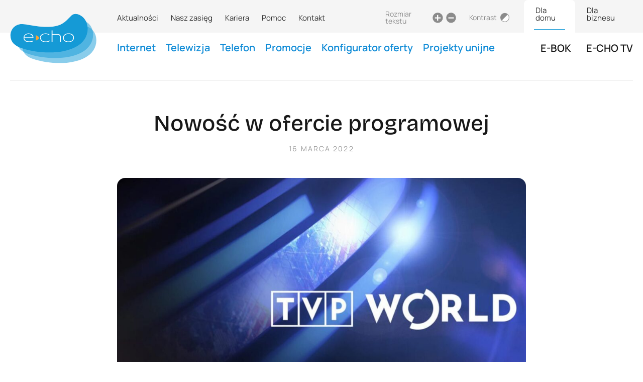

--- FILE ---
content_type: text/html; charset=UTF-8
request_url: https://e-cho.pl/nowosc-w-ofercie-programowej-3/
body_size: 13452
content:

<!DOCTYPE html>
<html lang="pl-PL" prefix="og: https://ogp.me/ns#" class=" ">

<head>

    <meta charset='UTF-8'>
    <meta name='viewport' content='width=device-width, initial-scale=1.0'>

    <link rel="shortcut icon" href="https://e-cho.pl/wp-content/themes/echo/favicon.ico" />
    <link rel="apple-touch-icon" sizes="57x57" href="https://e-cho.pl/wp-content/themes/echo/img/fv/apple-icon-57x57.png">
    <link rel="apple-touch-icon" sizes="60x60" href="https://e-cho.pl/wp-content/themes/echo/img/fv/apple-icon-60x60.png">
    <link rel="apple-touch-icon" sizes="72x72" href="https://e-cho.pl/wp-content/themes/echo/img/fv/apple-icon-72x72.png">
    <link rel="apple-touch-icon" sizes="76x76" href="https://e-cho.pl/wp-content/themes/echo/img/fv/apple-icon-76x76.png">
    <link rel="apple-touch-icon" sizes="114x114" href="https://e-cho.pl/wp-content/themes/echo/img/fv/apple-icon-114x114.png">
    <link rel="apple-touch-icon" sizes="120x120" href="https://e-cho.pl/wp-content/themes/echo/img/fv/apple-icon-120x120.png">
    <link rel="apple-touch-icon" sizes="144x144" href="https://e-cho.pl/wp-content/themes/echo/img/fv/apple-icon-144x144.png">
    <link rel="apple-touch-icon" sizes="152x152" href="https://e-cho.pl/wp-content/themes/echo/img/fv/apple-icon-152x152.png">
    <link rel="apple-touch-icon" sizes="180x180" href="https://e-cho.pl/wp-content/themes/echo/img/fv/apple-icon-180x180.png">
    <link rel="icon" type="image/png" sizes="192x192"  href="https://e-cho.pl/wp-content/themes/echo/img/fv/android-icon-192x192.png">
    <link rel="icon" type="image/png" sizes="32x32" href="https://e-cho.pl/wp-content/themes/echo/img/fv/favicon-32x32.png">
    <link rel="icon" type="image/png" sizes="96x96" href="https://e-cho.pl/wp-content/themes/echo/img/fv/favicon-96x96.png">
    <link rel="icon" type="image/png" sizes="16x16" href="https://e-cho.pl/wp-content/themes/echo/img/fv/favicon-16x16.png">
    <link rel="manifest" href="https://e-cho.pl/wp-content/themes/echo/img/fv/manifest.json" >
    <meta name="msapplication-TileColor" content="#ffffff">
    <meta name="msapplication-TileImage" content="https://e-cho.pl/wp-content/themes/echo/img/fv/ms-icon-144x144.png">
    <meta name="viewport" content="width=device-width, initial-scale=1.0, viewport-fit=cover"/>
    <meta name="theme-color" content="#034B3D">
    
<!-- Optymalizacja wyszukiwarek według Rank Math - https://rankmath.com/ -->
<title>Nowość w ofercie programowej - E-CHO - Internet, Telewizja, Telefon Choszczno</title>
<meta name="description" content="Od dnia 16 marca 2022r. oferta programowa telewizji Operatora E-CHO wzbogaciła się o kanał TVP World!"/>
<meta name="robots" content="follow, index, max-snippet:-1, max-video-preview:-1, max-image-preview:large"/>
<link rel="canonical" href="https://e-cho.pl/nowosc-w-ofercie-programowej-3/" />
<meta property="og:locale" content="pl_PL" />
<meta property="og:type" content="article" />
<meta property="og:title" content="Nowość w ofercie programowej - E-CHO - Internet, Telewizja, Telefon Choszczno" />
<meta property="og:description" content="Od dnia 16 marca 2022r. oferta programowa telewizji Operatora E-CHO wzbogaciła się o kanał TVP World!" />
<meta property="og:url" content="https://e-cho.pl/nowosc-w-ofercie-programowej-3/" />
<meta property="og:site_name" content="E-CHO - Internet, Telewizja, Telefon" />
<meta property="article:tag" content="komunikat" />
<meta property="article:tag" content="nowość" />
<meta property="article:tag" content="telewizja" />
<meta property="article:tag" content="TVP World" />
<meta property="article:section" content="Aktualności" />
<meta property="og:image" content="https://e-cho.pl/wp-content/uploads/2024/05/TVP-World.jpg" />
<meta property="og:image:secure_url" content="https://e-cho.pl/wp-content/uploads/2024/05/TVP-World.jpg" />
<meta property="og:image:width" content="1280" />
<meta property="og:image:height" content="720" />
<meta property="og:image:alt" content="Nowość w&nbsp;ofercie programowej" />
<meta property="og:image:type" content="image/jpeg" />
<meta property="article:published_time" content="2022-03-16T14:10:51+01:00" />
<meta name="twitter:card" content="summary_large_image" />
<meta name="twitter:title" content="Nowość w ofercie programowej - E-CHO - Internet, Telewizja, Telefon Choszczno" />
<meta name="twitter:description" content="Od dnia 16 marca 2022r. oferta programowa telewizji Operatora E-CHO wzbogaciła się o kanał TVP World!" />
<meta name="twitter:image" content="https://e-cho.pl/wp-content/uploads/2024/05/TVP-World.jpg" />
<meta name="twitter:label1" content="Napisane przez" />
<meta name="twitter:data1" content="ideative" />
<meta name="twitter:label2" content="Czas czytania" />
<meta name="twitter:data2" content="Mniej niż minuta" />
<script type="application/ld+json" class="rank-math-schema">{"@context":"https://schema.org","@graph":[{"@type":"Place","@id":"https://e-cho.pl/#place","address":{"@type":"PostalAddress","streetAddress":"Ul. Rynek 2","addressLocality":"Choszczno","postalCode":"73-200","addressCountry":"Polska"}},{"@type":["ProfessionalService","Organization"],"@id":"https://e-cho.pl/#organization","name":"E-CHO - Internet, Telewizja, Telefon","url":"https://e-cho.pl","email":"bok@e-cho.pl","address":{"@type":"PostalAddress","streetAddress":"Ul. Rynek 2","addressLocality":"Choszczno","postalCode":"73-200","addressCountry":"Polska"},"logo":{"@type":"ImageObject","@id":"https://e-cho.pl/#logo","url":"http://e-cho.pl/wp-content/uploads/2023/10/logo.svg","contentUrl":"http://e-cho.pl/wp-content/uploads/2023/10/logo.svg","caption":"E-CHO - Internet, Telewizja, Telefon","inLanguage":"pl-PL","width":"190","height":"109"},"openingHours":["Monday,Tuesday,Wednesday,Thursday,Friday 08:00-17:00"],"location":{"@id":"https://e-cho.pl/#place"},"image":{"@id":"https://e-cho.pl/#logo"},"telephone":"+48 95 715 9000"},{"@type":"WebSite","@id":"https://e-cho.pl/#website","url":"https://e-cho.pl","name":"E-CHO - Internet, Telewizja, Telefon","alternateName":"E-CHO","publisher":{"@id":"https://e-cho.pl/#organization"},"inLanguage":"pl-PL"},{"@type":"ImageObject","@id":"https://e-cho.pl/wp-content/uploads/2024/05/TVP-World.jpg","url":"https://e-cho.pl/wp-content/uploads/2024/05/TVP-World.jpg","width":"1280","height":"720","inLanguage":"pl-PL"},{"@type":"WebPage","@id":"https://e-cho.pl/nowosc-w-ofercie-programowej-3/#webpage","url":"https://e-cho.pl/nowosc-w-ofercie-programowej-3/","name":"Nowo\u015b\u0107 w ofercie programowej - E-CHO - Internet, Telewizja, Telefon Choszczno","datePublished":"2022-03-16T14:10:51+01:00","dateModified":"2022-03-16T14:10:51+01:00","isPartOf":{"@id":"https://e-cho.pl/#website"},"primaryImageOfPage":{"@id":"https://e-cho.pl/wp-content/uploads/2024/05/TVP-World.jpg"},"inLanguage":"pl-PL"},{"@type":"Person","@id":"https://e-cho.pl/author/ideative/","name":"ideative","url":"https://e-cho.pl/author/ideative/","image":{"@type":"ImageObject","@id":"https://secure.gravatar.com/avatar/f94dcbd1ffd1ee4a5ebe2ec33e09ea15f1c4358314b781bc32461efb5206ac1a?s=96&amp;d=mm&amp;r=g","url":"https://secure.gravatar.com/avatar/f94dcbd1ffd1ee4a5ebe2ec33e09ea15f1c4358314b781bc32461efb5206ac1a?s=96&amp;d=mm&amp;r=g","caption":"ideative","inLanguage":"pl-PL"},"sameAs":["http://e-cho.pl"],"worksFor":{"@id":"https://e-cho.pl/#organization"}},{"@type":"BlogPosting","headline":"Nowo\u015b\u0107 w ofercie programowej - E-CHO - Internet, Telewizja, Telefon Choszczno","datePublished":"2022-03-16T14:10:51+01:00","dateModified":"2022-03-16T14:10:51+01:00","articleSection":"Aktualno\u015bci","author":{"@id":"https://e-cho.pl/author/ideative/","name":"ideative"},"publisher":{"@id":"https://e-cho.pl/#organization"},"description":"Od dnia 16 marca 2022r. oferta programowa telewizji Operatora E-CHO wzbogaci\u0142a si\u0119 o kana\u0142 TVP World!","name":"Nowo\u015b\u0107 w ofercie programowej - E-CHO - Internet, Telewizja, Telefon Choszczno","@id":"https://e-cho.pl/nowosc-w-ofercie-programowej-3/#richSnippet","isPartOf":{"@id":"https://e-cho.pl/nowosc-w-ofercie-programowej-3/#webpage"},"image":{"@id":"https://e-cho.pl/wp-content/uploads/2024/05/TVP-World.jpg"},"inLanguage":"pl-PL","mainEntityOfPage":{"@id":"https://e-cho.pl/nowosc-w-ofercie-programowej-3/#webpage"}}]}</script>
<!-- /Wtyczka Rank Math WordPress SEO -->

<link rel="alternate" title="oEmbed (JSON)" type="application/json+oembed" href="https://e-cho.pl/wp-json/oembed/1.0/embed?url=https%3A%2F%2Fe-cho.pl%2Fnowosc-w-ofercie-programowej-3%2F" />
<link rel="alternate" title="oEmbed (XML)" type="text/xml+oembed" href="https://e-cho.pl/wp-json/oembed/1.0/embed?url=https%3A%2F%2Fe-cho.pl%2Fnowosc-w-ofercie-programowej-3%2F&#038;format=xml" />
<style id='wp-img-auto-sizes-contain-inline-css' type='text/css'>
img:is([sizes=auto i],[sizes^="auto," i]){contain-intrinsic-size:3000px 1500px}
/*# sourceURL=wp-img-auto-sizes-contain-inline-css */
</style>
<style id='wp-emoji-styles-inline-css' type='text/css'>

	img.wp-smiley, img.emoji {
		display: inline !important;
		border: none !important;
		box-shadow: none !important;
		height: 1em !important;
		width: 1em !important;
		margin: 0 0.07em !important;
		vertical-align: -0.1em !important;
		background: none !important;
		padding: 0 !important;
	}
/*# sourceURL=wp-emoji-styles-inline-css */
</style>
<link rel='stylesheet' id='mailerlite_forms.css-css' href='https://e-cho.pl/wp-content/plugins/official-mailerlite-sign-up-forms/assets/css/mailerlite_forms.css?ver=1.7.18' type='text/css' media='all' />
<link rel='stylesheet' id='main_css-css' href='https://e-cho.pl/wp-content/themes/echo/style.css?ver=1769005904' type='text/css' media='all' />
<script type="text/javascript" src="https://e-cho.pl/wp-includes/js/jquery/jquery.js?ver=3.7.1" id="jquery-core-js"></script>
<link rel="https://api.w.org/" href="https://e-cho.pl/wp-json/" /><link rel="alternate" title="JSON" type="application/json" href="https://e-cho.pl/wp-json/wp/v2/posts/12913" /><link rel="EditURI" type="application/rsd+xml" title="RSD" href="https://e-cho.pl/xmlrpc.php?rsd" />
<meta name="generator" content="WordPress 6.9" />
<link rel='shortlink' href='https://e-cho.pl/?p=12913' />
        <!-- MailerLite Universal -->
        <script>
            (function(w,d,e,u,f,l,n){w[f]=w[f]||function(){(w[f].q=w[f].q||[])
                .push(arguments);},l=d.createElement(e),l.async=1,l.src=u,
                n=d.getElementsByTagName(e)[0],n.parentNode.insertBefore(l,n);})
            (window,document,'script','https://assets.mailerlite.com/js/universal.js','ml');
            ml('account', '924653');
            ml('enablePopups', true);
        </script>
        <!-- End MailerLite Universal -->
        		<style type="text/css" id="wp-custom-css">
			form fieldset{
	display: none;
}		</style>
		<style id='wp-block-paragraph-inline-css' type='text/css'>
.is-small-text{
  font-size:.875em;
}

.is-regular-text{
  font-size:1em;
}

.is-large-text{
  font-size:2.25em;
}

.is-larger-text{
  font-size:3em;
}

.has-drop-cap:not(:focus):first-letter{
  float:left;
  font-size:8.4em;
  font-style:normal;
  font-weight:100;
  line-height:.68;
  margin:.05em .1em 0 0;
  text-transform:uppercase;
}

body.rtl .has-drop-cap:not(:focus):first-letter{
  float:none;
  margin-left:.1em;
}

p.has-drop-cap.has-background{
  overflow:hidden;
}

:root :where(p.has-background){
  padding:1.25em 2.375em;
}

:where(p.has-text-color:not(.has-link-color)) a{
  color:inherit;
}

p.has-text-align-left[style*="writing-mode:vertical-lr"],p.has-text-align-right[style*="writing-mode:vertical-rl"]{
  rotate:180deg;
}
/*# sourceURL=https://e-cho.pl/wp-includes/blocks/paragraph/style.css */
</style>
<style id='global-styles-inline-css' type='text/css'>
:root{--wp--preset--aspect-ratio--square: 1;--wp--preset--aspect-ratio--4-3: 4/3;--wp--preset--aspect-ratio--3-4: 3/4;--wp--preset--aspect-ratio--3-2: 3/2;--wp--preset--aspect-ratio--2-3: 2/3;--wp--preset--aspect-ratio--16-9: 16/9;--wp--preset--aspect-ratio--9-16: 9/16;--wp--preset--color--black: #000000;--wp--preset--color--cyan-bluish-gray: #abb8c3;--wp--preset--color--white: #ffffff;--wp--preset--color--pale-pink: #f78da7;--wp--preset--color--vivid-red: #cf2e2e;--wp--preset--color--luminous-vivid-orange: #ff6900;--wp--preset--color--luminous-vivid-amber: #fcb900;--wp--preset--color--light-green-cyan: #7bdcb5;--wp--preset--color--vivid-green-cyan: #00d084;--wp--preset--color--pale-cyan-blue: #8ed1fc;--wp--preset--color--vivid-cyan-blue: #0693e3;--wp--preset--color--vivid-purple: #9b51e0;--wp--preset--gradient--vivid-cyan-blue-to-vivid-purple: linear-gradient(135deg,rgb(6,147,227) 0%,rgb(155,81,224) 100%);--wp--preset--gradient--light-green-cyan-to-vivid-green-cyan: linear-gradient(135deg,rgb(122,220,180) 0%,rgb(0,208,130) 100%);--wp--preset--gradient--luminous-vivid-amber-to-luminous-vivid-orange: linear-gradient(135deg,rgb(252,185,0) 0%,rgb(255,105,0) 100%);--wp--preset--gradient--luminous-vivid-orange-to-vivid-red: linear-gradient(135deg,rgb(255,105,0) 0%,rgb(207,46,46) 100%);--wp--preset--gradient--very-light-gray-to-cyan-bluish-gray: linear-gradient(135deg,rgb(238,238,238) 0%,rgb(169,184,195) 100%);--wp--preset--gradient--cool-to-warm-spectrum: linear-gradient(135deg,rgb(74,234,220) 0%,rgb(151,120,209) 20%,rgb(207,42,186) 40%,rgb(238,44,130) 60%,rgb(251,105,98) 80%,rgb(254,248,76) 100%);--wp--preset--gradient--blush-light-purple: linear-gradient(135deg,rgb(255,206,236) 0%,rgb(152,150,240) 100%);--wp--preset--gradient--blush-bordeaux: linear-gradient(135deg,rgb(254,205,165) 0%,rgb(254,45,45) 50%,rgb(107,0,62) 100%);--wp--preset--gradient--luminous-dusk: linear-gradient(135deg,rgb(255,203,112) 0%,rgb(199,81,192) 50%,rgb(65,88,208) 100%);--wp--preset--gradient--pale-ocean: linear-gradient(135deg,rgb(255,245,203) 0%,rgb(182,227,212) 50%,rgb(51,167,181) 100%);--wp--preset--gradient--electric-grass: linear-gradient(135deg,rgb(202,248,128) 0%,rgb(113,206,126) 100%);--wp--preset--gradient--midnight: linear-gradient(135deg,rgb(2,3,129) 0%,rgb(40,116,252) 100%);--wp--preset--font-size--small: 13px;--wp--preset--font-size--medium: 20px;--wp--preset--font-size--large: 36px;--wp--preset--font-size--x-large: 42px;--wp--preset--spacing--20: 0.44rem;--wp--preset--spacing--30: 0.67rem;--wp--preset--spacing--40: 1rem;--wp--preset--spacing--50: 1.5rem;--wp--preset--spacing--60: 2.25rem;--wp--preset--spacing--70: 3.38rem;--wp--preset--spacing--80: 5.06rem;--wp--preset--shadow--natural: 6px 6px 9px rgba(0, 0, 0, 0.2);--wp--preset--shadow--deep: 12px 12px 50px rgba(0, 0, 0, 0.4);--wp--preset--shadow--sharp: 6px 6px 0px rgba(0, 0, 0, 0.2);--wp--preset--shadow--outlined: 6px 6px 0px -3px rgb(255, 255, 255), 6px 6px rgb(0, 0, 0);--wp--preset--shadow--crisp: 6px 6px 0px rgb(0, 0, 0);}:where(.is-layout-flex){gap: 0.5em;}:where(.is-layout-grid){gap: 0.5em;}body .is-layout-flex{display: flex;}.is-layout-flex{flex-wrap: wrap;align-items: center;}.is-layout-flex > :is(*, div){margin: 0;}body .is-layout-grid{display: grid;}.is-layout-grid > :is(*, div){margin: 0;}:where(.wp-block-columns.is-layout-flex){gap: 2em;}:where(.wp-block-columns.is-layout-grid){gap: 2em;}:where(.wp-block-post-template.is-layout-flex){gap: 1.25em;}:where(.wp-block-post-template.is-layout-grid){gap: 1.25em;}.has-black-color{color: var(--wp--preset--color--black) !important;}.has-cyan-bluish-gray-color{color: var(--wp--preset--color--cyan-bluish-gray) !important;}.has-white-color{color: var(--wp--preset--color--white) !important;}.has-pale-pink-color{color: var(--wp--preset--color--pale-pink) !important;}.has-vivid-red-color{color: var(--wp--preset--color--vivid-red) !important;}.has-luminous-vivid-orange-color{color: var(--wp--preset--color--luminous-vivid-orange) !important;}.has-luminous-vivid-amber-color{color: var(--wp--preset--color--luminous-vivid-amber) !important;}.has-light-green-cyan-color{color: var(--wp--preset--color--light-green-cyan) !important;}.has-vivid-green-cyan-color{color: var(--wp--preset--color--vivid-green-cyan) !important;}.has-pale-cyan-blue-color{color: var(--wp--preset--color--pale-cyan-blue) !important;}.has-vivid-cyan-blue-color{color: var(--wp--preset--color--vivid-cyan-blue) !important;}.has-vivid-purple-color{color: var(--wp--preset--color--vivid-purple) !important;}.has-black-background-color{background-color: var(--wp--preset--color--black) !important;}.has-cyan-bluish-gray-background-color{background-color: var(--wp--preset--color--cyan-bluish-gray) !important;}.has-white-background-color{background-color: var(--wp--preset--color--white) !important;}.has-pale-pink-background-color{background-color: var(--wp--preset--color--pale-pink) !important;}.has-vivid-red-background-color{background-color: var(--wp--preset--color--vivid-red) !important;}.has-luminous-vivid-orange-background-color{background-color: var(--wp--preset--color--luminous-vivid-orange) !important;}.has-luminous-vivid-amber-background-color{background-color: var(--wp--preset--color--luminous-vivid-amber) !important;}.has-light-green-cyan-background-color{background-color: var(--wp--preset--color--light-green-cyan) !important;}.has-vivid-green-cyan-background-color{background-color: var(--wp--preset--color--vivid-green-cyan) !important;}.has-pale-cyan-blue-background-color{background-color: var(--wp--preset--color--pale-cyan-blue) !important;}.has-vivid-cyan-blue-background-color{background-color: var(--wp--preset--color--vivid-cyan-blue) !important;}.has-vivid-purple-background-color{background-color: var(--wp--preset--color--vivid-purple) !important;}.has-black-border-color{border-color: var(--wp--preset--color--black) !important;}.has-cyan-bluish-gray-border-color{border-color: var(--wp--preset--color--cyan-bluish-gray) !important;}.has-white-border-color{border-color: var(--wp--preset--color--white) !important;}.has-pale-pink-border-color{border-color: var(--wp--preset--color--pale-pink) !important;}.has-vivid-red-border-color{border-color: var(--wp--preset--color--vivid-red) !important;}.has-luminous-vivid-orange-border-color{border-color: var(--wp--preset--color--luminous-vivid-orange) !important;}.has-luminous-vivid-amber-border-color{border-color: var(--wp--preset--color--luminous-vivid-amber) !important;}.has-light-green-cyan-border-color{border-color: var(--wp--preset--color--light-green-cyan) !important;}.has-vivid-green-cyan-border-color{border-color: var(--wp--preset--color--vivid-green-cyan) !important;}.has-pale-cyan-blue-border-color{border-color: var(--wp--preset--color--pale-cyan-blue) !important;}.has-vivid-cyan-blue-border-color{border-color: var(--wp--preset--color--vivid-cyan-blue) !important;}.has-vivid-purple-border-color{border-color: var(--wp--preset--color--vivid-purple) !important;}.has-vivid-cyan-blue-to-vivid-purple-gradient-background{background: var(--wp--preset--gradient--vivid-cyan-blue-to-vivid-purple) !important;}.has-light-green-cyan-to-vivid-green-cyan-gradient-background{background: var(--wp--preset--gradient--light-green-cyan-to-vivid-green-cyan) !important;}.has-luminous-vivid-amber-to-luminous-vivid-orange-gradient-background{background: var(--wp--preset--gradient--luminous-vivid-amber-to-luminous-vivid-orange) !important;}.has-luminous-vivid-orange-to-vivid-red-gradient-background{background: var(--wp--preset--gradient--luminous-vivid-orange-to-vivid-red) !important;}.has-very-light-gray-to-cyan-bluish-gray-gradient-background{background: var(--wp--preset--gradient--very-light-gray-to-cyan-bluish-gray) !important;}.has-cool-to-warm-spectrum-gradient-background{background: var(--wp--preset--gradient--cool-to-warm-spectrum) !important;}.has-blush-light-purple-gradient-background{background: var(--wp--preset--gradient--blush-light-purple) !important;}.has-blush-bordeaux-gradient-background{background: var(--wp--preset--gradient--blush-bordeaux) !important;}.has-luminous-dusk-gradient-background{background: var(--wp--preset--gradient--luminous-dusk) !important;}.has-pale-ocean-gradient-background{background: var(--wp--preset--gradient--pale-ocean) !important;}.has-electric-grass-gradient-background{background: var(--wp--preset--gradient--electric-grass) !important;}.has-midnight-gradient-background{background: var(--wp--preset--gradient--midnight) !important;}.has-small-font-size{font-size: var(--wp--preset--font-size--small) !important;}.has-medium-font-size{font-size: var(--wp--preset--font-size--medium) !important;}.has-large-font-size{font-size: var(--wp--preset--font-size--large) !important;}.has-x-large-font-size{font-size: var(--wp--preset--font-size--x-large) !important;}
/*# sourceURL=global-styles-inline-css */
</style>
<style id='core-block-supports-inline-css' type='text/css'>
/**
 * Core styles: block-supports
 */

/*# sourceURL=core-block-supports-inline-css */
</style>
<link rel='stylesheet' id='swiper-style-css' href='https://e-cho.pl/wp-content/themes/echo/css/swiper10.css?ver=6.9' type='text/css' media='all' />
<link rel='stylesheet' id='select2-style-css' href='https://e-cho.pl/wp-content/themes/echo/css/select2.min.css?ver=6.9' type='text/css' media='all' />
</head>

<body class="wp-singular post-template-default single single-post postid-12913 single-format-standard wp-theme-echo ">

<header>
    <div class="container">
        <div class="row row-up">
            <div class="offset-sm-2 col-sm-5 left">
                <ul id="menu-menu-gorne" class="menu"><li id="menu-item-29" class="menu-item menu-item-type-post_type menu-item-object-page menu-item-29"><a href="https://e-cho.pl/aktualnosci/">Aktualności</a></li>
<li id="menu-item-33" class="menu-item menu-item-type-post_type menu-item-object-page menu-item-33"><a href="https://e-cho.pl/nasz-zasieg/">Nasz zasięg</a></li>
<li id="menu-item-32" class="menu-item menu-item-type-post_type menu-item-object-page menu-item-32"><a href="https://e-cho.pl/kariera/">Kariera</a></li>
<li id="menu-item-31" class="menu-item menu-item-type-post_type menu-item-object-page menu-item-31"><a href="https://e-cho.pl/pomoc/">Pomoc</a></li>
<li id="menu-item-30" class="menu-item menu-item-type-post_type menu-item-object-page menu-item-30"><a href="https://e-cho.pl/kontakt/">Kontakt</a></li>
</ul>            </div>
            <div class="col-sm-5 right">
                <div class="size">
                    <small>Rozmiar tekstu</small>
                    
                    <div class="change-size">
                        <img class="more" src="https://e-cho.pl/wp-content/themes/echo/img/plus.svg" alt="Plus">
                        <img class="less" src="https://e-cho.pl/wp-content/themes/echo/img/minus.svg" alt="Minus">
                    </div>
                </div>

                <div class="contrast">
                    <small>Kontrast</small>

                    <img src="https://e-cho.pl/wp-content/themes/echo/img/contrast.svg" alt="Kontrast">
                </div>

                                    <div class="links">
                        <a class="active" href="/">
                            Dla domu                        </a>
                        
                        <a target="" class="" href="https://e-cho.pl/biznes/">
                            Dla biznesu                        </a>
                    </div>
                            </div>
        </div>

        <div class="row row-bottom">
            <div class="col-sm-2 left">
                                    <a class="logo" href="https://e-cho.pl">
                        <img width="150" height="86" src="https://e-cho.pl/wp-content/uploads/2023/10/logo-1.svg" class="attachment-thumbnail size-thumbnail" alt="" loading="eager" decoding="async" />
                        <div id="echo-logo-animation"></div>
                    </a>
                            </div>
            <div class="col-sm-7">
                <ul id="menu-menu-dolne" class="menu"><li id="menu-item-38" class="menu-item menu-item-type-post_type menu-item-object-page menu-item-38"><a href="https://e-cho.pl/internet/">Internet</a></li>
<li id="menu-item-37" class="menu-item menu-item-type-post_type menu-item-object-page menu-item-37"><a href="https://e-cho.pl/telewizja/">Telewizja</a></li>
<li id="menu-item-36" class="menu-item menu-item-type-post_type menu-item-object-page menu-item-36"><a href="https://e-cho.pl/telefon/">Telefon</a></li>
<li id="menu-item-35" class="menu-item menu-item-type-post_type menu-item-object-page menu-item-35"><a href="https://e-cho.pl/promocje/">Promocje</a></li>
<li id="menu-item-34" class="menu-item menu-item-type-post_type menu-item-object-page menu-item-34"><a href="https://e-cho.pl/konfigurator-oferty/">Konfigurator oferty</a></li>
<li id="menu-item-13896" class="menu-item menu-item-type-post_type menu-item-object-page menu-item-13896"><a href="https://e-cho.pl/projekty-unijne/">Projekty unijne</a></li>
</ul>            </div>

            <div class="col-sm-3 right">
                                    <div class="links">
                                                    <a target="_blank" href="https://ebok.e-cho.pl/login">E-BOK</a>
                                                    <a target="_blank" href="https://www.youtube.com/user/telewizjachoszczno">E-CHO TV</a>
                                            </div>
                            </div>
        </div>

                    <a class="logo logo-mobile" href="https://e-cho.pl">
                <img width="150" height="86" src="https://e-cho.pl/wp-content/uploads/2023/10/logo-1.svg" class="attachment-thumbnail size-thumbnail" alt="" loading="eager" aria-label="Logo" decoding="async" />
                <div id="echo-logo-animation2"></div>
            </a>
                
        <div id="open-menu">
            <span></span>
            <span></span>
            <span></span>
        </div>
    
        <nav class="mobile">
            <ul id="menu-menu-gorne-1" class="menu"><li class="menu-item menu-item-type-post_type menu-item-object-page menu-item-29"><a href="https://e-cho.pl/aktualnosci/">Aktualności</a></li>
<li class="menu-item menu-item-type-post_type menu-item-object-page menu-item-33"><a href="https://e-cho.pl/nasz-zasieg/">Nasz zasięg</a></li>
<li class="menu-item menu-item-type-post_type menu-item-object-page menu-item-32"><a href="https://e-cho.pl/kariera/">Kariera</a></li>
<li class="menu-item menu-item-type-post_type menu-item-object-page menu-item-31"><a href="https://e-cho.pl/pomoc/">Pomoc</a></li>
<li class="menu-item menu-item-type-post_type menu-item-object-page menu-item-30"><a href="https://e-cho.pl/kontakt/">Kontakt</a></li>
</ul>            <ul id="menu-menu-dolne-1" class="menu"><li class="menu-item menu-item-type-post_type menu-item-object-page menu-item-38"><a href="https://e-cho.pl/internet/">Internet</a></li>
<li class="menu-item menu-item-type-post_type menu-item-object-page menu-item-37"><a href="https://e-cho.pl/telewizja/">Telewizja</a></li>
<li class="menu-item menu-item-type-post_type menu-item-object-page menu-item-36"><a href="https://e-cho.pl/telefon/">Telefon</a></li>
<li class="menu-item menu-item-type-post_type menu-item-object-page menu-item-35"><a href="https://e-cho.pl/promocje/">Promocje</a></li>
<li class="menu-item menu-item-type-post_type menu-item-object-page menu-item-34"><a href="https://e-cho.pl/konfigurator-oferty/">Konfigurator oferty</a></li>
<li class="menu-item menu-item-type-post_type menu-item-object-page menu-item-13896"><a href="https://e-cho.pl/projekty-unijne/">Projekty unijne</a></li>
</ul>                            <ul class="menu links">
                    					<li>
                        <a target="_blank" href="https://ebok.e-cho.pl/login">E-BOK</a>
					</li>	
                    					<li>
                        <a target="_blank" href="https://www.youtube.com/user/telewizjachoszczno">E-CHO TV</a>
					</li>	
                                    </ul>
            
            <div class="bottom">
                <div class="facility">
                    <div class="size">
                        <small>Rozmiar tekstu</small>
                        
                        <div class="change-size">
                            <img class="more" src="https://e-cho.pl/wp-content/themes/echo/img/plus.svg" alt="Plus">
                            <img class="less" src="https://e-cho.pl/wp-content/themes/echo/img/minus.svg" alt="Minus">
                        </div>
                    </div>

                    <div class="contrast">
                        <small>Kontrast</small>

                        <img src="https://e-cho.pl/wp-content/themes/echo/img/contrast.svg" alt="Kontrast">
                    </div>
                </div>

                                    <div class="links">
                        <a class="active" href="/">
                            Dla domu                        </a>
                        
                        <a target="" class="" href="https://e-cho.pl/biznes/">
                            Dla biznesu                        </a>
                    </div>
                            </div>
        </nav>
    </div>
</header>

<article>
    <section class="section-post">
        <div class="container">
            <div class="row">
                <div class="col-sm-12 offset-lg-1 col-lg-10">
                    
                    <h1>Nowość w ofercie programowej</h1>
        
                    <small class="date">16 marca 2022</small>
                </div>
            </div>

                            <div class="row">
                    <div class="col-sm-12 offset-lg-1 col-lg-10 offset-xl-2 col-xl-8">
                        <img width="1024" height="576" src="https://e-cho.pl/wp-content/uploads/2024/05/TVP-World-1024x576.jpg" class="main" alt="" loading="eager" decoding="async" fetchpriority="high" srcset="https://e-cho.pl/wp-content/uploads/2024/05/TVP-World-1024x576.jpg 1024w, https://e-cho.pl/wp-content/uploads/2024/05/TVP-World-300x169.jpg 300w, https://e-cho.pl/wp-content/uploads/2024/05/TVP-World-150x84.jpg 150w, https://e-cho.pl/wp-content/uploads/2024/05/TVP-World-768x432.jpg 768w, https://e-cho.pl/wp-content/uploads/2024/05/TVP-World-400x225.jpg 400w, https://e-cho.pl/wp-content/uploads/2024/05/TVP-World.jpg 1280w" sizes="(max-width: 1024px) 100vw, 1024px" />                    </div>
                </div>
            
            <div class="row content">
                <div class="col-sm-12 offset-md-1 col-md-10 offset-lg-2 col-lg-8 offset-xl-3 col-xl-6">
                    <p><strong>Od&nbsp;dnia 16 marca 2022r. oferta programowa telewizji Operatora E-CHO wzbogaciła się o&nbsp;kanał TVP World!</strong></p>



<p>Kanał TVP World będzie dostępny w&nbsp;najnowszej ofercie programowej w&nbsp;pakietach <strong>Mały HD, Duży HD</strong> oraz&nbsp;<strong>Mega HD.</strong></p>



<p>TVP World jest anglojęzycznym kanałem informacyjnym obejmującym zagadnienia globalne z&nbsp;perspektywy środkowoeuropejskiej. TVP World dostarcza wszystkie istotne informacje, w&nbsp;tym: wiadomości z&nbsp;ostatniej chwili, politykę, biznes, kulturę i&nbsp;sport. Ponadto oferuje szczegółowe spojrzenie na&nbsp;Europę Środkowo-Wschodnią. Kanał jest nadawany całodobowo.</p>



<p></p>



<p>Foto: TVP Info</p>                </div>
            </div>
        </div>
    </section>

        <section class="section-posts anim" data-vp-add-class="animated fadeIn">
        <div class="container">
                            <h2 class="center">Zobacz inne newsy</h2>
            
            
            <div class="row posts">
                                    <div class="col-sm-12 col-lg-6">
                        <div class="post">
            <a href="https://e-cho.pl/nowe-kanaly-tv-w-ofercie-e-cho-od-1-stycznia-2026/" class="image-parent-special small-radius">
            <img width="768" height="298" src="https://e-cho.pl/wp-content/uploads/2025/12/Nowosci-programowe_12-2025-768x298.jpg" class="attachment-medium_large size-medium_large" alt="" loading="eager" aria-label="Nowe kanały TV w&nbsp;ofercie E-CHO od&nbsp;1 stycznia 2026!" decoding="async" srcset="https://e-cho.pl/wp-content/uploads/2025/12/Nowosci-programowe_12-2025-768x298.jpg 768w, https://e-cho.pl/wp-content/uploads/2025/12/Nowosci-programowe_12-2025-300x116.jpg 300w, https://e-cho.pl/wp-content/uploads/2025/12/Nowosci-programowe_12-2025-1024x397.jpg 1024w, https://e-cho.pl/wp-content/uploads/2025/12/Nowosci-programowe_12-2025-150x58.jpg 150w, https://e-cho.pl/wp-content/uploads/2025/12/Nowosci-programowe_12-2025-400x155.jpg 400w, https://e-cho.pl/wp-content/uploads/2025/12/Nowosci-programowe_12-2025.jpg 1440w" sizes="(max-width: 768px) 100vw, 768px" />        </a>
    
    <div class="content">
        <span class="date">30 grudnia 2025</span>
    
        <a href="https://e-cho.pl/nowe-kanaly-tv-w-ofercie-e-cho-od-1-stycznia-2026/"><h3>Nowe kanały TV w&nbsp;ofercie E-CHO od&nbsp;1 stycznia 2026!</h3></a>

            </div>
</div>                    </div>
                                    <div class="col-sm-12 col-lg-6">
                        <div class="post">
            <a href="https://e-cho.pl/godziny-pracy-w-okresie-swiateczno-noworocznym/" class="image-parent-special small-radius">
            <img width="768" height="543" src="https://e-cho.pl/wp-content/uploads/2025/12/INFORMACJA-godziny-pracy-nowy-rok-5-pdf.jpg" class="attachment-medium_large size-medium_large" alt="" loading="eager" aria-label="Godziny pracy w&nbsp;okresie noworocznym" decoding="async" />        </a>
    
    <div class="content">
        <span class="date">23 grudnia 2025</span>
    
        <a href="https://e-cho.pl/godziny-pracy-w-okresie-swiateczno-noworocznym/"><h3>Godziny pracy w&nbsp;okresie noworocznym</h3></a>

            </div>
</div>                    </div>
                            </div>

            
                    </div>
    </section>

    <section class="section-newsletter anim" id="newsletter" data-vp-add-class="animated fadeIn">
        <div class="container">
            <small class="title_section">NEWSLETTER E-CHO</small>

            <h2>Tego nie&nbsp;możesz przegapić</h2>

            <div class="row">
                <div class="col-sm-12 col-lg-4 left">
                    <p>Bądź na&nbsp;bieżąco i&nbsp;nie&nbsp;przegap żadnego wydarzenia. Zapisz się na&nbsp;newsletter, a&nbsp;powiadomimy Cię o&nbsp;nowych serialach, ciekawych wydarzeniach sportowych i&nbsp;innych programach, które warto obejrzeć.</p>
                </div>

                <div class="col-sm-12 col-lg-7 right">
                    
                    
                        <form action="#newsletter" method="post">
                            <div class="newsletter-header">
                                <input type="email" placeholder="Twój email" required="" name="newsletter-email">

                                <div class="btn">
                                    <p>
                                        <span>
                                            <input type="submit" value="Zapisz mnie">
                                        </span>
                                    </p>
                                </div>
                            </div>

                            <div class="acceptance">
                                <p class="acceptance-p">
                                    <span class="wpcf7-form-control-wrap" data-name="cookies">
                                        <span class="wpcf7-form-control wpcf7-acceptance">
                                            <span class="wpcf7-list-item">
                                                <label>
                                                    <input type="checkbox" required="">
                                                    <span class="wpcf7-list-item-label"><span class="checkmark"></span>
                                                        <small class="text-agree">Akceptuję <a href="https://e-cho.pl/polityka-prywatnosci/" target="_blank">Politykę prywatności</a></small>
                                                    </span>
                                                </label>
                                            </span>
                                        </span>
                                    </span>
                                </p>
                            </div>

                        </form>
                                        
                </div>
            </div>
        </div>
    </section>

</article>

<footer>
    <div class="container">
        <div class="row row-up">
            <div class="col-sm-12 inner">
                <ul id="menu-stopka" class="menu"><li id="menu-item-39" class="menu-item menu-item-type-custom menu-item-object-custom menu-item-has-children menu-item-39"><span class="title">OFERTA</span>
<ul class="sub-menu">
	<li id="menu-item-44" class="menu-item menu-item-type-post_type menu-item-object-page menu-item-44"><a href="https://e-cho.pl/internet/">Internet</a></li>
	<li id="menu-item-43" class="menu-item menu-item-type-post_type menu-item-object-page menu-item-43"><a href="https://e-cho.pl/telewizja/">Telewizja</a></li>
	<li id="menu-item-42" class="menu-item menu-item-type-post_type menu-item-object-page menu-item-42"><a href="https://e-cho.pl/telefon/">Telefon</a></li>
	<li id="menu-item-41" class="menu-item menu-item-type-post_type menu-item-object-page menu-item-41"><a href="https://e-cho.pl/promocje/">Promocje</a></li>
	<li id="menu-item-40" class="menu-item menu-item-type-post_type menu-item-object-page menu-item-40"><a href="https://e-cho.pl/konfigurator-oferty/">Konfigurator oferty</a></li>
	<li id="menu-item-47" class="menu-item menu-item-type-post_type menu-item-object-page menu-item-47"><a href="https://e-cho.pl/biznes/">Biznes</a></li>
</ul>
</li>
<li id="menu-item-48" class="menu-item menu-item-type-custom menu-item-object-custom menu-item-has-children menu-item-48"><span class="title">POMOC</span>
<ul class="sub-menu">
	<li id="menu-item-841" class="menu-item menu-item-type-custom menu-item-object-custom menu-item-841"><a target="_blank" href="https://pro.speedtest.pl/">Sprawdź prędkość internetu</a></li>
	<li id="menu-item-167" class="menu-item menu-item-type-post_type menu-item-object-page menu-item-167"><a href="https://e-cho.pl/pomoc/">Pytania i&nbsp;odpowiedzi</a></li>
	<li id="menu-item-282" class="menu-item menu-item-type-post_type menu-item-object-page menu-item-has-children menu-item-282"><a href="https://e-cho.pl/cenniki-i-regulaminy/">Cenniki i&nbsp;regulaminy</a>
	<ul class="sub-menu">
		<li id="menu-item-13977" class="menu-item menu-item-type-post_type menu-item-object-page menu-item-13977"><a href="https://e-cho.pl/komunikaty/">Komunikaty</a></li>
	</ul>
</li>
	<li id="menu-item-294" class="menu-item menu-item-type-post_type menu-item-object-page menu-item-294"><a href="https://e-cho.pl/udogodnienia-dla-niepelnosprawnych/">Udogodnienia dla niepełnosprawnych</a></li>
</ul>
</li>
<li id="menu-item-49" class="menu-item menu-item-type-custom menu-item-object-custom menu-item-has-children menu-item-49"><span class="title">E-CHO</span>
<ul class="sub-menu">
	<li id="menu-item-54" class="menu-item menu-item-type-post_type menu-item-object-page menu-item-54"><a href="https://e-cho.pl/aktualnosci/">Aktualności</a></li>
	<li id="menu-item-56" class="menu-item menu-item-type-post_type menu-item-object-page menu-item-56"><a href="https://e-cho.pl/nasz-zasieg/">Nasz zasięg</a></li>
	<li id="menu-item-58" class="menu-item menu-item-type-post_type menu-item-object-page menu-item-58"><a href="https://e-cho.pl/o-firmie/">O&nbsp;firmie</a></li>
	<li id="menu-item-55" class="menu-item menu-item-type-post_type menu-item-object-page menu-item-55"><a href="https://e-cho.pl/kariera/">Kariera</a></li>
	<li id="menu-item-840" class="menu-item menu-item-type-post_type menu-item-object-page menu-item-840"><a href="https://e-cho.pl/kontakt/">Kontakt</a></li>
	<li id="menu-item-13900" class="menu-item menu-item-type-post_type menu-item-object-page menu-item-13900"><a href="https://e-cho.pl/projekty-unijne/">Projekty unijne</a></li>
	<li id="menu-item-13610" class="menu-item menu-item-type-post_type menu-item-object-page menu-item-13610"><a href="https://e-cho.pl/wspolpraca-operatorska/">Współpraca operatorska</a></li>
</ul>
</li>
<li class="menu-item contacts"><span class="title">KONTAKT</span><a class="btn phone" href="tel:957159000">
                <span>
                    <img src="https://e-cho.pl/wp-content/themes/echo/img/phone.svg" alt="Zadzwoń" />
                    95 715 9000
                </span>
            </a><a class="btn email" href="mailto:bok@e-cho.pl">
                <span>
                    <img src="https://e-cho.pl/wp-content/themes/echo/img/email.svg" alt="Napisz" />
                    bok@e-cho.pl
                </span>
            </a><a target="" class="btn btn--border" href="http://e-cho.pl/kontakt/">
                    <span>Zobacz nasze oddziały »</span>
                </a></li></ul>            </div>
        </div>

                    <div class="row row-medium">
                <div class="col-sm-12">
                    
                                                    <span>
                                                            </span>
                        
                    
                                                    <span>
                                                            </span>
                        
                    
                                                    <span>
                                                            </span>
                        
                                    </div>
            </div>
        
        <div class="row row-bottom">
            <div class="col-sm-12">
                <div class="left">
                                            <a target="" href="http://e-cho.pl/polityka-prywatnosci/">Polityka prywatności</a>
                    
                    <small>
                        Wszelkie prawa zastrzeżone                        ©  2026 E-CHO
                    </small>
                </div>

                <div class="medium">
                                            <a class="facebook" target="_blank" href="https://www.facebook.com/echo.choszczno/?locale=pl_PL">
                            <img src="https://e-cho.pl/wp-content/themes/echo/img/facebook.svg" alt="Facebook" />
                        </a>
                    
                                            <a class="instagram" target="_blank" href="https://www.instagram.com/echo.choszczno/">
                            <img src="https://e-cho.pl/wp-content/themes/echo/img/instagram.svg" alt="Instagram" />
                        </a>
                                    </div>

                <div class="right">
                    <a class="ideative" target="_blank" rel="nofollow"  alt="Projektujemy i wdrażamy wyjątkowe strony internetowe" title="Projektujemy i wdrażamy wyjątkowe strony internetowe" href="https://ideative.pl/">
                        <img src="https://e-cho.pl/wp-content/themes/echo/img/ideative.svg" alt="Ideative" />
                    </a>
                </div>
            </div>
        </div>
    </div>
</footer>

<script type="speculationrules">
{"prefetch":[{"source":"document","where":{"and":[{"href_matches":"/*"},{"not":{"href_matches":["/wp-*.php","/wp-admin/*","/wp-content/uploads/*","/wp-content/*","/wp-content/plugins/*","/wp-content/themes/echo/*","/*\\?(.+)"]}},{"not":{"selector_matches":"a[rel~=\"nofollow\"]"}},{"not":{"selector_matches":".no-prefetch, .no-prefetch a"}}]},"eagerness":"conservative"}]}
</script>
<script type="text/javascript" src="https://e-cho.pl/wp-includes/js/dist/hooks.js?ver=220ff17f5667d013d468" id="wp-hooks-js"></script>
<script type="text/javascript" src="https://e-cho.pl/wp-includes/js/dist/i18n.js?ver=6b3ae5bd3b8d9598492d" id="wp-i18n-js"></script>
<script type="text/javascript" id="wp-i18n-js-after">
/* <![CDATA[ */
wp.i18n.setLocaleData( { 'text direction\u0004ltr': [ 'ltr' ] } );
//# sourceURL=wp-i18n-js-after
/* ]]> */
</script>
<script type="text/javascript" src="https://e-cho.pl/wp-content/plugins/contact-form-7/includes/swv/js/index.js?ver=6.1.4" id="swv-js"></script>
<script type="text/javascript" id="contact-form-7-js-translations">
/* <![CDATA[ */
( function( domain, translations ) {
	var localeData = translations.locale_data[ domain ] || translations.locale_data.messages;
	localeData[""].domain = domain;
	wp.i18n.setLocaleData( localeData, domain );
} )( "contact-form-7", {"translation-revision-date":"2025-12-11 12:03:49+0000","generator":"GlotPress\/4.0.3","domain":"messages","locale_data":{"messages":{"":{"domain":"messages","plural-forms":"nplurals=3; plural=(n == 1) ? 0 : ((n % 10 >= 2 && n % 10 <= 4 && (n % 100 < 12 || n % 100 > 14)) ? 1 : 2);","lang":"pl"},"This contact form is placed in the wrong place.":["Ten formularz kontaktowy zosta\u0142 umieszczony w niew\u0142a\u015bciwym miejscu."],"Error:":["B\u0142\u0105d:"]}},"comment":{"reference":"includes\/js\/index.js"}} );
//# sourceURL=contact-form-7-js-translations
/* ]]> */
</script>
<script type="text/javascript" id="contact-form-7-js-before">
/* <![CDATA[ */
var wpcf7 = {
    "api": {
        "root": "https:\/\/e-cho.pl\/wp-json\/",
        "namespace": "contact-form-7\/v1"
    }
};
//# sourceURL=contact-form-7-js-before
/* ]]> */
</script>
<script type="text/javascript" src="https://e-cho.pl/wp-content/plugins/contact-form-7/includes/js/index.js?ver=6.1.4" id="contact-form-7-js"></script>
<script type="text/javascript" src="https://e-cho.pl/wp-content/themes/echo/js/swiper10.js?ver=6.9" id="swiper-scripts-js"></script>
<script type="text/javascript" src="https://e-cho.pl/wp-content/themes/echo/js/view-port-checker.min.js?ver=6.9" id="view-port-checker-js"></script>
<script type="text/javascript" src="https://e-cho.pl/wp-content/themes/echo/js/select2.full.min.js?ver=6.9" id="select2-js"></script>
<script type="text/javascript" src="https://e-cho.pl/wp-content/themes/echo/js/lottie.js?ver=6.9" id="lottie-js"></script>
<script type="text/javascript" src="https://e-cho.pl/wp-content/themes/echo/js/scripts.js?ver=1.51" id="scripts-scripts-js"></script>
<script id="wp-emoji-settings" type="application/json">
{"baseUrl":"https://s.w.org/images/core/emoji/17.0.2/72x72/","ext":".png","svgUrl":"https://s.w.org/images/core/emoji/17.0.2/svg/","svgExt":".svg","source":{"wpemoji":"https://e-cho.pl/wp-includes/js/wp-emoji.js?ver=6.9","twemoji":"https://e-cho.pl/wp-includes/js/twemoji.js?ver=6.9"}}
</script>
<script type="module">
/* <![CDATA[ */
/**
 * @output wp-includes/js/wp-emoji-loader.js
 */

/* eslint-env es6 */

// Note: This is loaded as a script module, so there is no need for an IIFE to prevent pollution of the global scope.

/**
 * Emoji Settings as exported in PHP via _print_emoji_detection_script().
 * @typedef WPEmojiSettings
 * @type {object}
 * @property {?object} source
 * @property {?string} source.concatemoji
 * @property {?string} source.twemoji
 * @property {?string} source.wpemoji
 */

const settings = /** @type {WPEmojiSettings} */ (
	JSON.parse( document.getElementById( 'wp-emoji-settings' ).textContent )
);

// For compatibility with other scripts that read from this global, in particular wp-includes/js/wp-emoji.js (source file: js/_enqueues/wp/emoji.js).
window._wpemojiSettings = settings;

/**
 * Support tests.
 * @typedef SupportTests
 * @type {object}
 * @property {?boolean} flag
 * @property {?boolean} emoji
 */

const sessionStorageKey = 'wpEmojiSettingsSupports';
const tests = [ 'flag', 'emoji' ];

/**
 * Checks whether the browser supports offloading to a Worker.
 *
 * @since 6.3.0
 *
 * @private
 *
 * @returns {boolean}
 */
function supportsWorkerOffloading() {
	return (
		typeof Worker !== 'undefined' &&
		typeof OffscreenCanvas !== 'undefined' &&
		typeof URL !== 'undefined' &&
		URL.createObjectURL &&
		typeof Blob !== 'undefined'
	);
}

/**
 * @typedef SessionSupportTests
 * @type {object}
 * @property {number} timestamp
 * @property {SupportTests} supportTests
 */

/**
 * Get support tests from session.
 *
 * @since 6.3.0
 *
 * @private
 *
 * @returns {?SupportTests} Support tests, or null if not set or older than 1 week.
 */
function getSessionSupportTests() {
	try {
		/** @type {SessionSupportTests} */
		const item = JSON.parse(
			sessionStorage.getItem( sessionStorageKey )
		);
		if (
			typeof item === 'object' &&
			typeof item.timestamp === 'number' &&
			new Date().valueOf() < item.timestamp + 604800 && // Note: Number is a week in seconds.
			typeof item.supportTests === 'object'
		) {
			return item.supportTests;
		}
	} catch ( e ) {}
	return null;
}

/**
 * Persist the supports in session storage.
 *
 * @since 6.3.0
 *
 * @private
 *
 * @param {SupportTests} supportTests Support tests.
 */
function setSessionSupportTests( supportTests ) {
	try {
		/** @type {SessionSupportTests} */
		const item = {
			supportTests: supportTests,
			timestamp: new Date().valueOf()
		};

		sessionStorage.setItem(
			sessionStorageKey,
			JSON.stringify( item )
		);
	} catch ( e ) {}
}

/**
 * Checks if two sets of Emoji characters render the same visually.
 *
 * This is used to determine if the browser is rendering an emoji with multiple data points
 * correctly. set1 is the emoji in the correct form, using a zero-width joiner. set2 is the emoji
 * in the incorrect form, using a zero-width space. If the two sets render the same, then the browser
 * does not support the emoji correctly.
 *
 * This function may be serialized to run in a Worker. Therefore, it cannot refer to variables from the containing
 * scope. Everything must be passed by parameters.
 *
 * @since 4.9.0
 *
 * @private
 *
 * @param {CanvasRenderingContext2D} context 2D Context.
 * @param {string} set1 Set of Emoji to test.
 * @param {string} set2 Set of Emoji to test.
 *
 * @return {boolean} True if the two sets render the same.
 */
function emojiSetsRenderIdentically( context, set1, set2 ) {
	// Cleanup from previous test.
	context.clearRect( 0, 0, context.canvas.width, context.canvas.height );
	context.fillText( set1, 0, 0 );
	const rendered1 = new Uint32Array(
		context.getImageData(
			0,
			0,
			context.canvas.width,
			context.canvas.height
		).data
	);

	// Cleanup from previous test.
	context.clearRect( 0, 0, context.canvas.width, context.canvas.height );
	context.fillText( set2, 0, 0 );
	const rendered2 = new Uint32Array(
		context.getImageData(
			0,
			0,
			context.canvas.width,
			context.canvas.height
		).data
	);

	return rendered1.every( ( rendered2Data, index ) => {
		return rendered2Data === rendered2[ index ];
	} );
}

/**
 * Checks if the center point of a single emoji is empty.
 *
 * This is used to determine if the browser is rendering an emoji with a single data point
 * correctly. The center point of an incorrectly rendered emoji will be empty. A correctly
 * rendered emoji will have a non-zero value at the center point.
 *
 * This function may be serialized to run in a Worker. Therefore, it cannot refer to variables from the containing
 * scope. Everything must be passed by parameters.
 *
 * @since 6.8.2
 *
 * @private
 *
 * @param {CanvasRenderingContext2D} context 2D Context.
 * @param {string} emoji Emoji to test.
 *
 * @return {boolean} True if the center point is empty.
 */
function emojiRendersEmptyCenterPoint( context, emoji ) {
	// Cleanup from previous test.
	context.clearRect( 0, 0, context.canvas.width, context.canvas.height );
	context.fillText( emoji, 0, 0 );

	// Test if the center point (16, 16) is empty (0,0,0,0).
	const centerPoint = context.getImageData(16, 16, 1, 1);
	for ( let i = 0; i < centerPoint.data.length; i++ ) {
		if ( centerPoint.data[ i ] !== 0 ) {
			// Stop checking the moment it's known not to be empty.
			return false;
		}
	}

	return true;
}

/**
 * Determines if the browser properly renders Emoji that Twemoji can supplement.
 *
 * This function may be serialized to run in a Worker. Therefore, it cannot refer to variables from the containing
 * scope. Everything must be passed by parameters.
 *
 * @since 4.2.0
 *
 * @private
 *
 * @param {CanvasRenderingContext2D} context 2D Context.
 * @param {string} type Whether to test for support of "flag" or "emoji".
 * @param {Function} emojiSetsRenderIdentically Reference to emojiSetsRenderIdentically function, needed due to minification.
 * @param {Function} emojiRendersEmptyCenterPoint Reference to emojiRendersEmptyCenterPoint function, needed due to minification.
 *
 * @return {boolean} True if the browser can render emoji, false if it cannot.
 */
function browserSupportsEmoji( context, type, emojiSetsRenderIdentically, emojiRendersEmptyCenterPoint ) {
	let isIdentical;

	switch ( type ) {
		case 'flag':
			/*
			 * Test for Transgender flag compatibility. Added in Unicode 13.
			 *
			 * To test for support, we try to render it, and compare the rendering to how it would look if
			 * the browser doesn't render it correctly (white flag emoji + transgender symbol).
			 */
			isIdentical = emojiSetsRenderIdentically(
				context,
				'\uD83C\uDFF3\uFE0F\u200D\u26A7\uFE0F', // as a zero-width joiner sequence
				'\uD83C\uDFF3\uFE0F\u200B\u26A7\uFE0F' // separated by a zero-width space
			);

			if ( isIdentical ) {
				return false;
			}

			/*
			 * Test for Sark flag compatibility. This is the least supported of the letter locale flags,
			 * so gives us an easy test for full support.
			 *
			 * To test for support, we try to render it, and compare the rendering to how it would look if
			 * the browser doesn't render it correctly ([C] + [Q]).
			 */
			isIdentical = emojiSetsRenderIdentically(
				context,
				'\uD83C\uDDE8\uD83C\uDDF6', // as the sequence of two code points
				'\uD83C\uDDE8\u200B\uD83C\uDDF6' // as the two code points separated by a zero-width space
			);

			if ( isIdentical ) {
				return false;
			}

			/*
			 * Test for English flag compatibility. England is a country in the United Kingdom, it
			 * does not have a two letter locale code but rather a five letter sub-division code.
			 *
			 * To test for support, we try to render it, and compare the rendering to how it would look if
			 * the browser doesn't render it correctly (black flag emoji + [G] + [B] + [E] + [N] + [G]).
			 */
			isIdentical = emojiSetsRenderIdentically(
				context,
				// as the flag sequence
				'\uD83C\uDFF4\uDB40\uDC67\uDB40\uDC62\uDB40\uDC65\uDB40\uDC6E\uDB40\uDC67\uDB40\uDC7F',
				// with each code point separated by a zero-width space
				'\uD83C\uDFF4\u200B\uDB40\uDC67\u200B\uDB40\uDC62\u200B\uDB40\uDC65\u200B\uDB40\uDC6E\u200B\uDB40\uDC67\u200B\uDB40\uDC7F'
			);

			return ! isIdentical;
		case 'emoji':
			/*
			 * Is there a large, hairy, humanoid mythical creature living in the browser?
			 *
			 * To test for Emoji 17.0 support, try to render a new emoji: Hairy Creature.
			 *
			 * The hairy creature emoji is a single code point emoji. Testing for browser
			 * support required testing the center point of the emoji to see if it is empty.
			 *
			 * 0xD83E 0x1FAC8 (\uD83E\u1FAC8) == 🫈 Hairy creature.
			 *
			 * When updating this test, please ensure that the emoji is either a single code point
			 * or switch to using the emojiSetsRenderIdentically function and testing with a zero-width
			 * joiner vs a zero-width space.
			 */
			const notSupported = emojiRendersEmptyCenterPoint( context, '\uD83E\u1FAC8' );
			return ! notSupported;
	}

	return false;
}

/**
 * Checks emoji support tests.
 *
 * This function may be serialized to run in a Worker. Therefore, it cannot refer to variables from the containing
 * scope. Everything must be passed by parameters.
 *
 * @since 6.3.0
 *
 * @private
 *
 * @param {string[]} tests Tests.
 * @param {Function} browserSupportsEmoji Reference to browserSupportsEmoji function, needed due to minification.
 * @param {Function} emojiSetsRenderIdentically Reference to emojiSetsRenderIdentically function, needed due to minification.
 * @param {Function} emojiRendersEmptyCenterPoint Reference to emojiRendersEmptyCenterPoint function, needed due to minification.
 *
 * @return {SupportTests} Support tests.
 */
function testEmojiSupports( tests, browserSupportsEmoji, emojiSetsRenderIdentically, emojiRendersEmptyCenterPoint ) {
	let canvas;
	if (
		typeof WorkerGlobalScope !== 'undefined' &&
		self instanceof WorkerGlobalScope
	) {
		canvas = new OffscreenCanvas( 300, 150 ); // Dimensions are default for HTMLCanvasElement.
	} else {
		canvas = document.createElement( 'canvas' );
	}

	const context = canvas.getContext( '2d', { willReadFrequently: true } );

	/*
	 * Chrome on OS X added native emoji rendering in M41. Unfortunately,
	 * it doesn't work when the font is bolder than 500 weight. So, we
	 * check for bold rendering support to avoid invisible emoji in Chrome.
	 */
	context.textBaseline = 'top';
	context.font = '600 32px Arial';

	const supports = {};
	tests.forEach( ( test ) => {
		supports[ test ] = browserSupportsEmoji( context, test, emojiSetsRenderIdentically, emojiRendersEmptyCenterPoint );
	} );
	return supports;
}

/**
 * Adds a script to the head of the document.
 *
 * @ignore
 *
 * @since 4.2.0
 *
 * @param {string} src The url where the script is located.
 *
 * @return {void}
 */
function addScript( src ) {
	const script = document.createElement( 'script' );
	script.src = src;
	script.defer = true;
	document.head.appendChild( script );
}

settings.supports = {
	everything: true,
	everythingExceptFlag: true
};

// Obtain the emoji support from the browser, asynchronously when possible.
new Promise( ( resolve ) => {
	let supportTests = getSessionSupportTests();
	if ( supportTests ) {
		resolve( supportTests );
		return;
	}

	if ( supportsWorkerOffloading() ) {
		try {
			// Note that the functions are being passed as arguments due to minification.
			const workerScript =
				'postMessage(' +
				testEmojiSupports.toString() +
				'(' +
				[
					JSON.stringify( tests ),
					browserSupportsEmoji.toString(),
					emojiSetsRenderIdentically.toString(),
					emojiRendersEmptyCenterPoint.toString()
				].join( ',' ) +
				'));';
			const blob = new Blob( [ workerScript ], {
				type: 'text/javascript'
			} );
			const worker = new Worker( URL.createObjectURL( blob ), { name: 'wpTestEmojiSupports' } );
			worker.onmessage = ( event ) => {
				supportTests = event.data;
				setSessionSupportTests( supportTests );
				worker.terminate();
				resolve( supportTests );
			};
			return;
		} catch ( e ) {}
	}

	supportTests = testEmojiSupports( tests, browserSupportsEmoji, emojiSetsRenderIdentically, emojiRendersEmptyCenterPoint );
	setSessionSupportTests( supportTests );
	resolve( supportTests );
} )
	// Once the browser emoji support has been obtained from the session, finalize the settings.
	.then( ( supportTests ) => {
		/*
		 * Tests the browser support for flag emojis and other emojis, and adjusts the
		 * support settings accordingly.
		 */
		for ( const test in supportTests ) {
			settings.supports[ test ] = supportTests[ test ];

			settings.supports.everything =
				settings.supports.everything && settings.supports[ test ];

			if ( 'flag' !== test ) {
				settings.supports.everythingExceptFlag =
					settings.supports.everythingExceptFlag &&
					settings.supports[ test ];
			}
		}

		settings.supports.everythingExceptFlag =
			settings.supports.everythingExceptFlag &&
			! settings.supports.flag;

		// When the browser can not render everything we need to load a polyfill.
		if ( ! settings.supports.everything ) {
			const src = settings.source || {};

			if ( src.concatemoji ) {
				addScript( src.concatemoji );
			} else if ( src.wpemoji && src.twemoji ) {
				addScript( src.twemoji );
				addScript( src.wpemoji );
			}
		}
	} );
//# sourceURL=https://e-cho.pl/wp-includes/js/wp-emoji-loader.js
/* ]]> */
</script>
</body>
</html>

--- FILE ---
content_type: text/css
request_url: https://e-cho.pl/wp-content/themes/echo/style.css?ver=1769005904
body_size: 27536
content:
/*!
 * Bootstrap Grid v4.3.1 (https://getbootstrap.com/)
 * Copyright 2011-2019 The Bootstrap Authors
 * Copyright 2011-2019 Twitter, Inc.
 * Licensed under MIT (https://github.com/twbs/bootstrap/blob/master/LICENSE)
 */html{box-sizing:border-box;-ms-overflow-style:scrollbar}*,*::before,*::after{box-sizing:inherit}.container{width:100%;padding-right:20px;padding-left:20px;margin-right:auto;margin-left:auto}@media (min-width: 576px){.container{max-width:540px}}@media (min-width: 768px){.container{max-width:720px}}@media (min-width: 992px){.container{max-width:960px}}@media (min-width: 1200px){.container{max-width:1140px}}.container-fluid{width:100%;padding-right:20px;padding-left:20px;margin-right:auto;margin-left:auto}.row{display:flex;flex-wrap:wrap;margin-right:-20px;margin-left:-20px}.no-gutters{margin-right:0;margin-left:0}.no-gutters>.col,.no-gutters>[class*="col-"]{padding-right:0;padding-left:0}.col-1,.col-2,.col-3,.col-4,.col-5,.col-6,.col-7,.col-8,.col-9,.col-10,.col-11,.col-12,.col,.col-auto,.col-sm-1,.col-sm-2,.col-sm-3,.col-sm-4,.col-sm-5,.col-sm-6,.col-sm-7,.col-sm-8,.col-sm-9,.col-sm-10,.col-sm-11,.col-sm-12,.col-sm,.col-sm-auto,.col-md-1,.col-md-2,.col-md-3,.col-md-4,.col-md-5,.col-md-6,.col-md-7,.col-md-8,.col-md-9,.col-md-10,.col-md-11,.col-md-12,.col-md,.col-md-auto,.col-lg-1,.col-lg-2,.col-lg-3,.col-lg-4,.col-lg-5,.col-lg-6,.col-lg-7,.col-lg-8,.col-lg-9,.col-lg-10,.col-lg-11,.col-lg-12,.col-lg,.col-lg-auto,.col-xl-1,.col-xl-2,.col-xl-3,.col-xl-4,.col-xl-5,.col-xl-6,.col-xl-7,.col-xl-8,.col-xl-9,.col-xl-10,.col-xl-11,.col-xl-12,.col-xl,.col-xl-auto{position:relative;width:100%;padding-right:20px;padding-left:20px}.col{flex-basis:0;flex-grow:1;max-width:100%}.col-auto{flex:0 0 auto;width:auto;max-width:100%}.col-1{flex:0 0 8.3333333333%;max-width:8.3333333333%}.col-2{flex:0 0 16.6666666667%;max-width:16.6666666667%}.col-3{flex:0 0 25%;max-width:25%}.col-4{flex:0 0 33.3333333333%;max-width:33.3333333333%}.col-5{flex:0 0 41.6666666667%;max-width:41.6666666667%}.col-6{flex:0 0 50%;max-width:50%}.col-7{flex:0 0 58.3333333333%;max-width:58.3333333333%}.col-8{flex:0 0 66.6666666667%;max-width:66.6666666667%}.col-9{flex:0 0 75%;max-width:75%}.col-10{flex:0 0 83.3333333333%;max-width:83.3333333333%}.col-11{flex:0 0 91.6666666667%;max-width:91.6666666667%}.col-12{flex:0 0 100%;max-width:100%}.order-first{order:-1}.order-last{order:13}.order-0{order:0}.order-1{order:1}.order-2{order:2}.order-3{order:3}.order-4{order:4}.order-5{order:5}.order-6{order:6}.order-7{order:7}.order-8{order:8}.order-9{order:9}.order-10{order:10}.order-11{order:11}.order-12{order:12}.offset-1{margin-left:8.3333333333%}.offset-2{margin-left:16.6666666667%}.offset-3{margin-left:25%}.offset-4{margin-left:33.3333333333%}.offset-5{margin-left:41.6666666667%}.offset-6{margin-left:50%}.offset-7{margin-left:58.3333333333%}.offset-8{margin-left:66.6666666667%}.offset-9{margin-left:75%}.offset-10{margin-left:83.3333333333%}.offset-11{margin-left:91.6666666667%}@media (min-width: 576px){.col-sm{flex-basis:0;flex-grow:1;max-width:100%}.col-sm-auto{flex:0 0 auto;width:auto;max-width:100%}.col-sm-1{flex:0 0 8.3333333333%;max-width:8.3333333333%}.col-sm-2{flex:0 0 16.6666666667%;max-width:16.6666666667%}.col-sm-3{flex:0 0 25%;max-width:25%}.col-sm-4{flex:0 0 33.3333333333%;max-width:33.3333333333%}.col-sm-5{flex:0 0 41.6666666667%;max-width:41.6666666667%}.col-sm-6{flex:0 0 50%;max-width:50%}.col-sm-7{flex:0 0 58.3333333333%;max-width:58.3333333333%}.col-sm-8{flex:0 0 66.6666666667%;max-width:66.6666666667%}.col-sm-9{flex:0 0 75%;max-width:75%}.col-sm-10{flex:0 0 83.3333333333%;max-width:83.3333333333%}.col-sm-11{flex:0 0 91.6666666667%;max-width:91.6666666667%}.col-sm-12{flex:0 0 100%;max-width:100%}.order-sm-first{order:-1}.order-sm-last{order:13}.order-sm-0{order:0}.order-sm-1{order:1}.order-sm-2{order:2}.order-sm-3{order:3}.order-sm-4{order:4}.order-sm-5{order:5}.order-sm-6{order:6}.order-sm-7{order:7}.order-sm-8{order:8}.order-sm-9{order:9}.order-sm-10{order:10}.order-sm-11{order:11}.order-sm-12{order:12}.offset-sm-0{margin-left:0}.offset-sm-1{margin-left:8.3333333333%}.offset-sm-2{margin-left:16.6666666667%}.offset-sm-3{margin-left:25%}.offset-sm-4{margin-left:33.3333333333%}.offset-sm-5{margin-left:41.6666666667%}.offset-sm-6{margin-left:50%}.offset-sm-7{margin-left:58.3333333333%}.offset-sm-8{margin-left:66.6666666667%}.offset-sm-9{margin-left:75%}.offset-sm-10{margin-left:83.3333333333%}.offset-sm-11{margin-left:91.6666666667%}}@media (min-width: 768px){.col-md{flex-basis:0;flex-grow:1;max-width:100%}.col-md-auto{flex:0 0 auto;width:auto;max-width:100%}.col-md-1{flex:0 0 8.3333333333%;max-width:8.3333333333%}.col-md-2{flex:0 0 16.6666666667%;max-width:16.6666666667%}.col-md-3{flex:0 0 25%;max-width:25%}.col-md-4{flex:0 0 33.3333333333%;max-width:33.3333333333%}.col-md-5{flex:0 0 41.6666666667%;max-width:41.6666666667%}.col-md-6{flex:0 0 50%;max-width:50%}.col-md-7{flex:0 0 58.3333333333%;max-width:58.3333333333%}.col-md-8{flex:0 0 66.6666666667%;max-width:66.6666666667%}.col-md-9{flex:0 0 75%;max-width:75%}.col-md-10{flex:0 0 83.3333333333%;max-width:83.3333333333%}.col-md-11{flex:0 0 91.6666666667%;max-width:91.6666666667%}.col-md-12{flex:0 0 100%;max-width:100%}.order-md-first{order:-1}.order-md-last{order:13}.order-md-0{order:0}.order-md-1{order:1}.order-md-2{order:2}.order-md-3{order:3}.order-md-4{order:4}.order-md-5{order:5}.order-md-6{order:6}.order-md-7{order:7}.order-md-8{order:8}.order-md-9{order:9}.order-md-10{order:10}.order-md-11{order:11}.order-md-12{order:12}.offset-md-0{margin-left:0}.offset-md-1{margin-left:8.3333333333%}.offset-md-2{margin-left:16.6666666667%}.offset-md-3{margin-left:25%}.offset-md-4{margin-left:33.3333333333%}.offset-md-5{margin-left:41.6666666667%}.offset-md-6{margin-left:50%}.offset-md-7{margin-left:58.3333333333%}.offset-md-8{margin-left:66.6666666667%}.offset-md-9{margin-left:75%}.offset-md-10{margin-left:83.3333333333%}.offset-md-11{margin-left:91.6666666667%}}@media (min-width: 992px){.col-lg{flex-basis:0;flex-grow:1;max-width:100%}.col-lg-auto{flex:0 0 auto;width:auto;max-width:100%}.col-lg-1{flex:0 0 8.3333333333%;max-width:8.3333333333%}.col-lg-2{flex:0 0 16.6666666667%;max-width:16.6666666667%}.col-lg-3{flex:0 0 25%;max-width:25%}.col-lg-4{flex:0 0 33.3333333333%;max-width:33.3333333333%}.col-lg-5{flex:0 0 41.6666666667%;max-width:41.6666666667%}.col-lg-6{flex:0 0 50%;max-width:50%}.col-lg-7{flex:0 0 58.3333333333%;max-width:58.3333333333%}.col-lg-8{flex:0 0 66.6666666667%;max-width:66.6666666667%}.col-lg-9{flex:0 0 75%;max-width:75%}.col-lg-10{flex:0 0 83.3333333333%;max-width:83.3333333333%}.col-lg-11{flex:0 0 91.6666666667%;max-width:91.6666666667%}.col-lg-12{flex:0 0 100%;max-width:100%}.order-lg-first{order:-1}.order-lg-last{order:13}.order-lg-0{order:0}.order-lg-1{order:1}.order-lg-2{order:2}.order-lg-3{order:3}.order-lg-4{order:4}.order-lg-5{order:5}.order-lg-6{order:6}.order-lg-7{order:7}.order-lg-8{order:8}.order-lg-9{order:9}.order-lg-10{order:10}.order-lg-11{order:11}.order-lg-12{order:12}.offset-lg-0{margin-left:0}.offset-lg-1{margin-left:8.3333333333%}.offset-lg-2{margin-left:16.6666666667%}.offset-lg-3{margin-left:25%}.offset-lg-4{margin-left:33.3333333333%}.offset-lg-5{margin-left:41.6666666667%}.offset-lg-6{margin-left:50%}.offset-lg-7{margin-left:58.3333333333%}.offset-lg-8{margin-left:66.6666666667%}.offset-lg-9{margin-left:75%}.offset-lg-10{margin-left:83.3333333333%}.offset-lg-11{margin-left:91.6666666667%}}@media (min-width: 1200px){.col-xl{flex-basis:0;flex-grow:1;max-width:100%}.col-xl-auto{flex:0 0 auto;width:auto;max-width:100%}.col-xl-1{flex:0 0 8.3333333333%;max-width:8.3333333333%}.col-xl-2{flex:0 0 16.6666666667%;max-width:16.6666666667%}.col-xl-3{flex:0 0 25%;max-width:25%}.col-xl-4{flex:0 0 33.3333333333%;max-width:33.3333333333%}.col-xl-5{flex:0 0 41.6666666667%;max-width:41.6666666667%}.col-xl-6{flex:0 0 50%;max-width:50%}.col-xl-7{flex:0 0 58.3333333333%;max-width:58.3333333333%}.col-xl-8{flex:0 0 66.6666666667%;max-width:66.6666666667%}.col-xl-9{flex:0 0 75%;max-width:75%}.col-xl-10{flex:0 0 83.3333333333%;max-width:83.3333333333%}.col-xl-11{flex:0 0 91.6666666667%;max-width:91.6666666667%}.col-xl-12{flex:0 0 100%;max-width:100%}.order-xl-first{order:-1}.order-xl-last{order:13}.order-xl-0{order:0}.order-xl-1{order:1}.order-xl-2{order:2}.order-xl-3{order:3}.order-xl-4{order:4}.order-xl-5{order:5}.order-xl-6{order:6}.order-xl-7{order:7}.order-xl-8{order:8}.order-xl-9{order:9}.order-xl-10{order:10}.order-xl-11{order:11}.order-xl-12{order:12}.offset-xl-0{margin-left:0}.offset-xl-1{margin-left:8.3333333333%}.offset-xl-2{margin-left:16.6666666667%}.offset-xl-3{margin-left:25%}.offset-xl-4{margin-left:33.3333333333%}.offset-xl-5{margin-left:41.6666666667%}.offset-xl-6{margin-left:50%}.offset-xl-7{margin-left:58.3333333333%}.offset-xl-8{margin-left:66.6666666667%}.offset-xl-9{margin-left:75%}.offset-xl-10{margin-left:83.3333333333%}.offset-xl-11{margin-left:91.6666666667%}}.d-none{display:none !important}.d-inline{display:inline !important}.d-inline-block{display:inline-block !important}.d-block{display:block !important}.d-table{display:table !important}.d-table-row{display:table-row !important}.d-table-cell{display:table-cell !important}.d-flex{display:flex !important}.d-inline-flex{display:inline-flex !important}@media (min-width: 576px){.d-sm-none{display:none !important}.d-sm-inline{display:inline !important}.d-sm-inline-block{display:inline-block !important}.d-sm-block{display:block !important}.d-sm-table{display:table !important}.d-sm-table-row{display:table-row !important}.d-sm-table-cell{display:table-cell !important}.d-sm-flex{display:flex !important}.d-sm-inline-flex{display:inline-flex !important}}@media (min-width: 768px){.d-md-none{display:none !important}.d-md-inline{display:inline !important}.d-md-inline-block{display:inline-block !important}.d-md-block{display:block !important}.d-md-table{display:table !important}.d-md-table-row{display:table-row !important}.d-md-table-cell{display:table-cell !important}.d-md-flex{display:flex !important}.d-md-inline-flex{display:inline-flex !important}}@media (min-width: 992px){.d-lg-none{display:none !important}.d-lg-inline{display:inline !important}.d-lg-inline-block{display:inline-block !important}.d-lg-block{display:block !important}.d-lg-table{display:table !important}.d-lg-table-row{display:table-row !important}.d-lg-table-cell{display:table-cell !important}.d-lg-flex{display:flex !important}.d-lg-inline-flex{display:inline-flex !important}}@media (min-width: 1200px){.d-xl-none{display:none !important}.d-xl-inline{display:inline !important}.d-xl-inline-block{display:inline-block !important}.d-xl-block{display:block !important}.d-xl-table{display:table !important}.d-xl-table-row{display:table-row !important}.d-xl-table-cell{display:table-cell !important}.d-xl-flex{display:flex !important}.d-xl-inline-flex{display:inline-flex !important}}@media print{.d-print-none{display:none !important}.d-print-inline{display:inline !important}.d-print-inline-block{display:inline-block !important}.d-print-block{display:block !important}.d-print-table{display:table !important}.d-print-table-row{display:table-row !important}.d-print-table-cell{display:table-cell !important}.d-print-flex{display:flex !important}.d-print-inline-flex{display:inline-flex !important}}.flex-row{flex-direction:row !important}.flex-column{flex-direction:column !important}.flex-row-reverse{flex-direction:row-reverse !important}.flex-column-reverse{flex-direction:column-reverse !important}.flex-wrap{flex-wrap:wrap !important}.flex-nowrap{flex-wrap:nowrap !important}.flex-wrap-reverse{flex-wrap:wrap-reverse !important}.flex-fill{flex:1 1 auto !important}.flex-grow-0{flex-grow:0 !important}.flex-grow-1{flex-grow:1 !important}.flex-shrink-0{flex-shrink:0 !important}.flex-shrink-1{flex-shrink:1 !important}.justify-content-start{justify-content:flex-start !important}.justify-content-end{justify-content:flex-end !important}.justify-content-center{justify-content:center !important}.justify-content-between{justify-content:space-between !important}.justify-content-around{justify-content:space-around !important}.align-items-start{align-items:flex-start !important}.align-items-end{align-items:flex-end !important}.align-items-center{align-items:center !important}.align-items-baseline{align-items:baseline !important}.align-items-stretch{align-items:stretch !important}.align-content-start{align-content:flex-start !important}.align-content-end{align-content:flex-end !important}.align-content-center{align-content:center !important}.align-content-between{align-content:space-between !important}.align-content-around{align-content:space-around !important}.align-content-stretch{align-content:stretch !important}.align-self-auto{align-self:auto !important}.align-self-start{align-self:flex-start !important}.align-self-end{align-self:flex-end !important}.align-self-center{align-self:center !important}.align-self-baseline{align-self:baseline !important}.align-self-stretch{align-self:stretch !important}@media (min-width: 576px){.flex-sm-row{flex-direction:row !important}.flex-sm-column{flex-direction:column !important}.flex-sm-row-reverse{flex-direction:row-reverse !important}.flex-sm-column-reverse{flex-direction:column-reverse !important}.flex-sm-wrap{flex-wrap:wrap !important}.flex-sm-nowrap{flex-wrap:nowrap !important}.flex-sm-wrap-reverse{flex-wrap:wrap-reverse !important}.flex-sm-fill{flex:1 1 auto !important}.flex-sm-grow-0{flex-grow:0 !important}.flex-sm-grow-1{flex-grow:1 !important}.flex-sm-shrink-0{flex-shrink:0 !important}.flex-sm-shrink-1{flex-shrink:1 !important}.justify-content-sm-start{justify-content:flex-start !important}.justify-content-sm-end{justify-content:flex-end !important}.justify-content-sm-center{justify-content:center !important}.justify-content-sm-between{justify-content:space-between !important}.justify-content-sm-around{justify-content:space-around !important}.align-items-sm-start{align-items:flex-start !important}.align-items-sm-end{align-items:flex-end !important}.align-items-sm-center{align-items:center !important}.align-items-sm-baseline{align-items:baseline !important}.align-items-sm-stretch{align-items:stretch !important}.align-content-sm-start{align-content:flex-start !important}.align-content-sm-end{align-content:flex-end !important}.align-content-sm-center{align-content:center !important}.align-content-sm-between{align-content:space-between !important}.align-content-sm-around{align-content:space-around !important}.align-content-sm-stretch{align-content:stretch !important}.align-self-sm-auto{align-self:auto !important}.align-self-sm-start{align-self:flex-start !important}.align-self-sm-end{align-self:flex-end !important}.align-self-sm-center{align-self:center !important}.align-self-sm-baseline{align-self:baseline !important}.align-self-sm-stretch{align-self:stretch !important}}@media (min-width: 768px){.flex-md-row{flex-direction:row !important}.flex-md-column{flex-direction:column !important}.flex-md-row-reverse{flex-direction:row-reverse !important}.flex-md-column-reverse{flex-direction:column-reverse !important}.flex-md-wrap{flex-wrap:wrap !important}.flex-md-nowrap{flex-wrap:nowrap !important}.flex-md-wrap-reverse{flex-wrap:wrap-reverse !important}.flex-md-fill{flex:1 1 auto !important}.flex-md-grow-0{flex-grow:0 !important}.flex-md-grow-1{flex-grow:1 !important}.flex-md-shrink-0{flex-shrink:0 !important}.flex-md-shrink-1{flex-shrink:1 !important}.justify-content-md-start{justify-content:flex-start !important}.justify-content-md-end{justify-content:flex-end !important}.justify-content-md-center{justify-content:center !important}.justify-content-md-between{justify-content:space-between !important}.justify-content-md-around{justify-content:space-around !important}.align-items-md-start{align-items:flex-start !important}.align-items-md-end{align-items:flex-end !important}.align-items-md-center{align-items:center !important}.align-items-md-baseline{align-items:baseline !important}.align-items-md-stretch{align-items:stretch !important}.align-content-md-start{align-content:flex-start !important}.align-content-md-end{align-content:flex-end !important}.align-content-md-center{align-content:center !important}.align-content-md-between{align-content:space-between !important}.align-content-md-around{align-content:space-around !important}.align-content-md-stretch{align-content:stretch !important}.align-self-md-auto{align-self:auto !important}.align-self-md-start{align-self:flex-start !important}.align-self-md-end{align-self:flex-end !important}.align-self-md-center{align-self:center !important}.align-self-md-baseline{align-self:baseline !important}.align-self-md-stretch{align-self:stretch !important}}@media (min-width: 992px){.flex-lg-row{flex-direction:row !important}.flex-lg-column{flex-direction:column !important}.flex-lg-row-reverse{flex-direction:row-reverse !important}.flex-lg-column-reverse{flex-direction:column-reverse !important}.flex-lg-wrap{flex-wrap:wrap !important}.flex-lg-nowrap{flex-wrap:nowrap !important}.flex-lg-wrap-reverse{flex-wrap:wrap-reverse !important}.flex-lg-fill{flex:1 1 auto !important}.flex-lg-grow-0{flex-grow:0 !important}.flex-lg-grow-1{flex-grow:1 !important}.flex-lg-shrink-0{flex-shrink:0 !important}.flex-lg-shrink-1{flex-shrink:1 !important}.justify-content-lg-start{justify-content:flex-start !important}.justify-content-lg-end{justify-content:flex-end !important}.justify-content-lg-center{justify-content:center !important}.justify-content-lg-between{justify-content:space-between !important}.justify-content-lg-around{justify-content:space-around !important}.align-items-lg-start{align-items:flex-start !important}.align-items-lg-end{align-items:flex-end !important}.align-items-lg-center{align-items:center !important}.align-items-lg-baseline{align-items:baseline !important}.align-items-lg-stretch{align-items:stretch !important}.align-content-lg-start{align-content:flex-start !important}.align-content-lg-end{align-content:flex-end !important}.align-content-lg-center{align-content:center !important}.align-content-lg-between{align-content:space-between !important}.align-content-lg-around{align-content:space-around !important}.align-content-lg-stretch{align-content:stretch !important}.align-self-lg-auto{align-self:auto !important}.align-self-lg-start{align-self:flex-start !important}.align-self-lg-end{align-self:flex-end !important}.align-self-lg-center{align-self:center !important}.align-self-lg-baseline{align-self:baseline !important}.align-self-lg-stretch{align-self:stretch !important}}@media (min-width: 1200px){.flex-xl-row{flex-direction:row !important}.flex-xl-column{flex-direction:column !important}.flex-xl-row-reverse{flex-direction:row-reverse !important}.flex-xl-column-reverse{flex-direction:column-reverse !important}.flex-xl-wrap{flex-wrap:wrap !important}.flex-xl-nowrap{flex-wrap:nowrap !important}.flex-xl-wrap-reverse{flex-wrap:wrap-reverse !important}.flex-xl-fill{flex:1 1 auto !important}.flex-xl-grow-0{flex-grow:0 !important}.flex-xl-grow-1{flex-grow:1 !important}.flex-xl-shrink-0{flex-shrink:0 !important}.flex-xl-shrink-1{flex-shrink:1 !important}.justify-content-xl-start{justify-content:flex-start !important}.justify-content-xl-end{justify-content:flex-end !important}.justify-content-xl-center{justify-content:center !important}.justify-content-xl-between{justify-content:space-between !important}.justify-content-xl-around{justify-content:space-around !important}.align-items-xl-start{align-items:flex-start !important}.align-items-xl-end{align-items:flex-end !important}.align-items-xl-center{align-items:center !important}.align-items-xl-baseline{align-items:baseline !important}.align-items-xl-stretch{align-items:stretch !important}.align-content-xl-start{align-content:flex-start !important}.align-content-xl-end{align-content:flex-end !important}.align-content-xl-center{align-content:center !important}.align-content-xl-between{align-content:space-between !important}.align-content-xl-around{align-content:space-around !important}.align-content-xl-stretch{align-content:stretch !important}.align-self-xl-auto{align-self:auto !important}.align-self-xl-start{align-self:flex-start !important}.align-self-xl-end{align-self:flex-end !important}.align-self-xl-center{align-self:center !important}.align-self-xl-baseline{align-self:baseline !important}.align-self-xl-stretch{align-self:stretch !important}}.m-0{margin:0 !important}.mt-0,.my-0{margin-top:0 !important}.mr-0,.mx-0{margin-right:0 !important}.mb-0,.my-0{margin-bottom:0 !important}.ml-0,.mx-0{margin-left:0 !important}.m-1{margin:.25rem !important}.mt-1,.my-1{margin-top:.25rem !important}.mr-1,.mx-1{margin-right:.25rem !important}.mb-1,.my-1{margin-bottom:.25rem !important}.ml-1,.mx-1{margin-left:.25rem !important}.m-2{margin:.5rem !important}.mt-2,.my-2{margin-top:.5rem !important}.mr-2,.mx-2{margin-right:.5rem !important}.mb-2,.my-2{margin-bottom:.5rem !important}.ml-2,.mx-2{margin-left:.5rem !important}.m-3{margin:1rem !important}.mt-3,.my-3{margin-top:1rem !important}.mr-3,.mx-3{margin-right:1rem !important}.mb-3,.my-3{margin-bottom:1rem !important}.ml-3,.mx-3{margin-left:1rem !important}.m-4{margin:1.5rem !important}.mt-4,.my-4{margin-top:1.5rem !important}.mr-4,.mx-4{margin-right:1.5rem !important}.mb-4,.my-4{margin-bottom:1.5rem !important}.ml-4,.mx-4{margin-left:1.5rem !important}.m-5{margin:3rem !important}.mt-5,.my-5{margin-top:3rem !important}.mr-5,.mx-5{margin-right:3rem !important}.mb-5,.my-5{margin-bottom:3rem !important}.ml-5,.mx-5{margin-left:3rem !important}.p-0{padding:0 !important}.pt-0,.py-0{padding-top:0 !important}.pr-0,.px-0{padding-right:0 !important}.pb-0,.py-0{padding-bottom:0 !important}.pl-0,.px-0{padding-left:0 !important}.p-1{padding:.25rem !important}.pt-1,.py-1{padding-top:.25rem !important}.pr-1,.px-1{padding-right:.25rem !important}.pb-1,.py-1{padding-bottom:.25rem !important}.pl-1,.px-1{padding-left:.25rem !important}.p-2{padding:.5rem !important}.pt-2,.py-2{padding-top:.5rem !important}.pr-2,.px-2{padding-right:.5rem !important}.pb-2,.py-2{padding-bottom:.5rem !important}.pl-2,.px-2{padding-left:.5rem !important}.p-3{padding:1rem !important}.pt-3,.py-3{padding-top:1rem !important}.pr-3,.px-3{padding-right:1rem !important}.pb-3,.py-3{padding-bottom:1rem !important}.pl-3,.px-3{padding-left:1rem !important}.p-4{padding:1.5rem !important}.pt-4,.py-4{padding-top:1.5rem !important}.pr-4,.px-4{padding-right:1.5rem !important}.pb-4,.py-4{padding-bottom:1.5rem !important}.pl-4,.px-4{padding-left:1.5rem !important}.p-5{padding:3rem !important}.pt-5,.py-5{padding-top:3rem !important}.pr-5,.px-5{padding-right:3rem !important}.pb-5,.py-5{padding-bottom:3rem !important}.pl-5,.px-5{padding-left:3rem !important}.m-n1{margin:-.25rem !important}.mt-n1,.my-n1{margin-top:-.25rem !important}.mr-n1,.mx-n1{margin-right:-.25rem !important}.mb-n1,.my-n1{margin-bottom:-.25rem !important}.ml-n1,.mx-n1{margin-left:-.25rem !important}.m-n2{margin:-.5rem !important}.mt-n2,.my-n2{margin-top:-.5rem !important}.mr-n2,.mx-n2{margin-right:-.5rem !important}.mb-n2,.my-n2{margin-bottom:-.5rem !important}.ml-n2,.mx-n2{margin-left:-.5rem !important}.m-n3{margin:-1rem !important}.mt-n3,.my-n3{margin-top:-1rem !important}.mr-n3,.mx-n3{margin-right:-1rem !important}.mb-n3,.my-n3{margin-bottom:-1rem !important}.ml-n3,.mx-n3{margin-left:-1rem !important}.m-n4{margin:-1.5rem !important}.mt-n4,.my-n4{margin-top:-1.5rem !important}.mr-n4,.mx-n4{margin-right:-1.5rem !important}.mb-n4,.my-n4{margin-bottom:-1.5rem !important}.ml-n4,.mx-n4{margin-left:-1.5rem !important}.m-n5{margin:-3rem !important}.mt-n5,.my-n5{margin-top:-3rem !important}.mr-n5,.mx-n5{margin-right:-3rem !important}.mb-n5,.my-n5{margin-bottom:-3rem !important}.ml-n5,.mx-n5{margin-left:-3rem !important}.m-auto{margin:auto !important}.mt-auto,.my-auto{margin-top:auto !important}.mr-auto,.mx-auto{margin-right:auto !important}.mb-auto,.my-auto{margin-bottom:auto !important}.ml-auto,.mx-auto{margin-left:auto !important}@media (min-width: 576px){.m-sm-0{margin:0 !important}.mt-sm-0,.my-sm-0{margin-top:0 !important}.mr-sm-0,.mx-sm-0{margin-right:0 !important}.mb-sm-0,.my-sm-0{margin-bottom:0 !important}.ml-sm-0,.mx-sm-0{margin-left:0 !important}.m-sm-1{margin:.25rem !important}.mt-sm-1,.my-sm-1{margin-top:.25rem !important}.mr-sm-1,.mx-sm-1{margin-right:.25rem !important}.mb-sm-1,.my-sm-1{margin-bottom:.25rem !important}.ml-sm-1,.mx-sm-1{margin-left:.25rem !important}.m-sm-2{margin:.5rem !important}.mt-sm-2,.my-sm-2{margin-top:.5rem !important}.mr-sm-2,.mx-sm-2{margin-right:.5rem !important}.mb-sm-2,.my-sm-2{margin-bottom:.5rem !important}.ml-sm-2,.mx-sm-2{margin-left:.5rem !important}.m-sm-3{margin:1rem !important}.mt-sm-3,.my-sm-3{margin-top:1rem !important}.mr-sm-3,.mx-sm-3{margin-right:1rem !important}.mb-sm-3,.my-sm-3{margin-bottom:1rem !important}.ml-sm-3,.mx-sm-3{margin-left:1rem !important}.m-sm-4{margin:1.5rem !important}.mt-sm-4,.my-sm-4{margin-top:1.5rem !important}.mr-sm-4,.mx-sm-4{margin-right:1.5rem !important}.mb-sm-4,.my-sm-4{margin-bottom:1.5rem !important}.ml-sm-4,.mx-sm-4{margin-left:1.5rem !important}.m-sm-5{margin:3rem !important}.mt-sm-5,.my-sm-5{margin-top:3rem !important}.mr-sm-5,.mx-sm-5{margin-right:3rem !important}.mb-sm-5,.my-sm-5{margin-bottom:3rem !important}.ml-sm-5,.mx-sm-5{margin-left:3rem !important}.p-sm-0{padding:0 !important}.pt-sm-0,.py-sm-0{padding-top:0 !important}.pr-sm-0,.px-sm-0{padding-right:0 !important}.pb-sm-0,.py-sm-0{padding-bottom:0 !important}.pl-sm-0,.px-sm-0{padding-left:0 !important}.p-sm-1{padding:.25rem !important}.pt-sm-1,.py-sm-1{padding-top:.25rem !important}.pr-sm-1,.px-sm-1{padding-right:.25rem !important}.pb-sm-1,.py-sm-1{padding-bottom:.25rem !important}.pl-sm-1,.px-sm-1{padding-left:.25rem !important}.p-sm-2{padding:.5rem !important}.pt-sm-2,.py-sm-2{padding-top:.5rem !important}.pr-sm-2,.px-sm-2{padding-right:.5rem !important}.pb-sm-2,.py-sm-2{padding-bottom:.5rem !important}.pl-sm-2,.px-sm-2{padding-left:.5rem !important}.p-sm-3{padding:1rem !important}.pt-sm-3,.py-sm-3{padding-top:1rem !important}.pr-sm-3,.px-sm-3{padding-right:1rem !important}.pb-sm-3,.py-sm-3{padding-bottom:1rem !important}.pl-sm-3,.px-sm-3{padding-left:1rem !important}.p-sm-4{padding:1.5rem !important}.pt-sm-4,.py-sm-4{padding-top:1.5rem !important}.pr-sm-4,.px-sm-4{padding-right:1.5rem !important}.pb-sm-4,.py-sm-4{padding-bottom:1.5rem !important}.pl-sm-4,.px-sm-4{padding-left:1.5rem !important}.p-sm-5{padding:3rem !important}.pt-sm-5,.py-sm-5{padding-top:3rem !important}.pr-sm-5,.px-sm-5{padding-right:3rem !important}.pb-sm-5,.py-sm-5{padding-bottom:3rem !important}.pl-sm-5,.px-sm-5{padding-left:3rem !important}.m-sm-n1{margin:-.25rem !important}.mt-sm-n1,.my-sm-n1{margin-top:-.25rem !important}.mr-sm-n1,.mx-sm-n1{margin-right:-.25rem !important}.mb-sm-n1,.my-sm-n1{margin-bottom:-.25rem !important}.ml-sm-n1,.mx-sm-n1{margin-left:-.25rem !important}.m-sm-n2{margin:-.5rem !important}.mt-sm-n2,.my-sm-n2{margin-top:-.5rem !important}.mr-sm-n2,.mx-sm-n2{margin-right:-.5rem !important}.mb-sm-n2,.my-sm-n2{margin-bottom:-.5rem !important}.ml-sm-n2,.mx-sm-n2{margin-left:-.5rem !important}.m-sm-n3{margin:-1rem !important}.mt-sm-n3,.my-sm-n3{margin-top:-1rem !important}.mr-sm-n3,.mx-sm-n3{margin-right:-1rem !important}.mb-sm-n3,.my-sm-n3{margin-bottom:-1rem !important}.ml-sm-n3,.mx-sm-n3{margin-left:-1rem !important}.m-sm-n4{margin:-1.5rem !important}.mt-sm-n4,.my-sm-n4{margin-top:-1.5rem !important}.mr-sm-n4,.mx-sm-n4{margin-right:-1.5rem !important}.mb-sm-n4,.my-sm-n4{margin-bottom:-1.5rem !important}.ml-sm-n4,.mx-sm-n4{margin-left:-1.5rem !important}.m-sm-n5{margin:-3rem !important}.mt-sm-n5,.my-sm-n5{margin-top:-3rem !important}.mr-sm-n5,.mx-sm-n5{margin-right:-3rem !important}.mb-sm-n5,.my-sm-n5{margin-bottom:-3rem !important}.ml-sm-n5,.mx-sm-n5{margin-left:-3rem !important}.m-sm-auto{margin:auto !important}.mt-sm-auto,.my-sm-auto{margin-top:auto !important}.mr-sm-auto,.mx-sm-auto{margin-right:auto !important}.mb-sm-auto,.my-sm-auto{margin-bottom:auto !important}.ml-sm-auto,.mx-sm-auto{margin-left:auto !important}}@media (min-width: 768px){.m-md-0{margin:0 !important}.mt-md-0,.my-md-0{margin-top:0 !important}.mr-md-0,.mx-md-0{margin-right:0 !important}.mb-md-0,.my-md-0{margin-bottom:0 !important}.ml-md-0,.mx-md-0{margin-left:0 !important}.m-md-1{margin:.25rem !important}.mt-md-1,.my-md-1{margin-top:.25rem !important}.mr-md-1,.mx-md-1{margin-right:.25rem !important}.mb-md-1,.my-md-1{margin-bottom:.25rem !important}.ml-md-1,.mx-md-1{margin-left:.25rem !important}.m-md-2{margin:.5rem !important}.mt-md-2,.my-md-2{margin-top:.5rem !important}.mr-md-2,.mx-md-2{margin-right:.5rem !important}.mb-md-2,.my-md-2{margin-bottom:.5rem !important}.ml-md-2,.mx-md-2{margin-left:.5rem !important}.m-md-3{margin:1rem !important}.mt-md-3,.my-md-3{margin-top:1rem !important}.mr-md-3,.mx-md-3{margin-right:1rem !important}.mb-md-3,.my-md-3{margin-bottom:1rem !important}.ml-md-3,.mx-md-3{margin-left:1rem !important}.m-md-4{margin:1.5rem !important}.mt-md-4,.my-md-4{margin-top:1.5rem !important}.mr-md-4,.mx-md-4{margin-right:1.5rem !important}.mb-md-4,.my-md-4{margin-bottom:1.5rem !important}.ml-md-4,.mx-md-4{margin-left:1.5rem !important}.m-md-5{margin:3rem !important}.mt-md-5,.my-md-5{margin-top:3rem !important}.mr-md-5,.mx-md-5{margin-right:3rem !important}.mb-md-5,.my-md-5{margin-bottom:3rem !important}.ml-md-5,.mx-md-5{margin-left:3rem !important}.p-md-0{padding:0 !important}.pt-md-0,.py-md-0{padding-top:0 !important}.pr-md-0,.px-md-0{padding-right:0 !important}.pb-md-0,.py-md-0{padding-bottom:0 !important}.pl-md-0,.px-md-0{padding-left:0 !important}.p-md-1{padding:.25rem !important}.pt-md-1,.py-md-1{padding-top:.25rem !important}.pr-md-1,.px-md-1{padding-right:.25rem !important}.pb-md-1,.py-md-1{padding-bottom:.25rem !important}.pl-md-1,.px-md-1{padding-left:.25rem !important}.p-md-2{padding:.5rem !important}.pt-md-2,.py-md-2{padding-top:.5rem !important}.pr-md-2,.px-md-2{padding-right:.5rem !important}.pb-md-2,.py-md-2{padding-bottom:.5rem !important}.pl-md-2,.px-md-2{padding-left:.5rem !important}.p-md-3{padding:1rem !important}.pt-md-3,.py-md-3{padding-top:1rem !important}.pr-md-3,.px-md-3{padding-right:1rem !important}.pb-md-3,.py-md-3{padding-bottom:1rem !important}.pl-md-3,.px-md-3{padding-left:1rem !important}.p-md-4{padding:1.5rem !important}.pt-md-4,.py-md-4{padding-top:1.5rem !important}.pr-md-4,.px-md-4{padding-right:1.5rem !important}.pb-md-4,.py-md-4{padding-bottom:1.5rem !important}.pl-md-4,.px-md-4{padding-left:1.5rem !important}.p-md-5{padding:3rem !important}.pt-md-5,.py-md-5{padding-top:3rem !important}.pr-md-5,.px-md-5{padding-right:3rem !important}.pb-md-5,.py-md-5{padding-bottom:3rem !important}.pl-md-5,.px-md-5{padding-left:3rem !important}.m-md-n1{margin:-.25rem !important}.mt-md-n1,.my-md-n1{margin-top:-.25rem !important}.mr-md-n1,.mx-md-n1{margin-right:-.25rem !important}.mb-md-n1,.my-md-n1{margin-bottom:-.25rem !important}.ml-md-n1,.mx-md-n1{margin-left:-.25rem !important}.m-md-n2{margin:-.5rem !important}.mt-md-n2,.my-md-n2{margin-top:-.5rem !important}.mr-md-n2,.mx-md-n2{margin-right:-.5rem !important}.mb-md-n2,.my-md-n2{margin-bottom:-.5rem !important}.ml-md-n2,.mx-md-n2{margin-left:-.5rem !important}.m-md-n3{margin:-1rem !important}.mt-md-n3,.my-md-n3{margin-top:-1rem !important}.mr-md-n3,.mx-md-n3{margin-right:-1rem !important}.mb-md-n3,.my-md-n3{margin-bottom:-1rem !important}.ml-md-n3,.mx-md-n3{margin-left:-1rem !important}.m-md-n4{margin:-1.5rem !important}.mt-md-n4,.my-md-n4{margin-top:-1.5rem !important}.mr-md-n4,.mx-md-n4{margin-right:-1.5rem !important}.mb-md-n4,.my-md-n4{margin-bottom:-1.5rem !important}.ml-md-n4,.mx-md-n4{margin-left:-1.5rem !important}.m-md-n5{margin:-3rem !important}.mt-md-n5,.my-md-n5{margin-top:-3rem !important}.mr-md-n5,.mx-md-n5{margin-right:-3rem !important}.mb-md-n5,.my-md-n5{margin-bottom:-3rem !important}.ml-md-n5,.mx-md-n5{margin-left:-3rem !important}.m-md-auto{margin:auto !important}.mt-md-auto,.my-md-auto{margin-top:auto !important}.mr-md-auto,.mx-md-auto{margin-right:auto !important}.mb-md-auto,.my-md-auto{margin-bottom:auto !important}.ml-md-auto,.mx-md-auto{margin-left:auto !important}}@media (min-width: 992px){.m-lg-0{margin:0 !important}.mt-lg-0,.my-lg-0{margin-top:0 !important}.mr-lg-0,.mx-lg-0{margin-right:0 !important}.mb-lg-0,.my-lg-0{margin-bottom:0 !important}.ml-lg-0,.mx-lg-0{margin-left:0 !important}.m-lg-1{margin:.25rem !important}.mt-lg-1,.my-lg-1{margin-top:.25rem !important}.mr-lg-1,.mx-lg-1{margin-right:.25rem !important}.mb-lg-1,.my-lg-1{margin-bottom:.25rem !important}.ml-lg-1,.mx-lg-1{margin-left:.25rem !important}.m-lg-2{margin:.5rem !important}.mt-lg-2,.my-lg-2{margin-top:.5rem !important}.mr-lg-2,.mx-lg-2{margin-right:.5rem !important}.mb-lg-2,.my-lg-2{margin-bottom:.5rem !important}.ml-lg-2,.mx-lg-2{margin-left:.5rem !important}.m-lg-3{margin:1rem !important}.mt-lg-3,.my-lg-3{margin-top:1rem !important}.mr-lg-3,.mx-lg-3{margin-right:1rem !important}.mb-lg-3,.my-lg-3{margin-bottom:1rem !important}.ml-lg-3,.mx-lg-3{margin-left:1rem !important}.m-lg-4{margin:1.5rem !important}.mt-lg-4,.my-lg-4{margin-top:1.5rem !important}.mr-lg-4,.mx-lg-4{margin-right:1.5rem !important}.mb-lg-4,.my-lg-4{margin-bottom:1.5rem !important}.ml-lg-4,.mx-lg-4{margin-left:1.5rem !important}.m-lg-5{margin:3rem !important}.mt-lg-5,.my-lg-5{margin-top:3rem !important}.mr-lg-5,.mx-lg-5{margin-right:3rem !important}.mb-lg-5,.my-lg-5{margin-bottom:3rem !important}.ml-lg-5,.mx-lg-5{margin-left:3rem !important}.p-lg-0{padding:0 !important}.pt-lg-0,.py-lg-0{padding-top:0 !important}.pr-lg-0,.px-lg-0{padding-right:0 !important}.pb-lg-0,.py-lg-0{padding-bottom:0 !important}.pl-lg-0,.px-lg-0{padding-left:0 !important}.p-lg-1{padding:.25rem !important}.pt-lg-1,.py-lg-1{padding-top:.25rem !important}.pr-lg-1,.px-lg-1{padding-right:.25rem !important}.pb-lg-1,.py-lg-1{padding-bottom:.25rem !important}.pl-lg-1,.px-lg-1{padding-left:.25rem !important}.p-lg-2{padding:.5rem !important}.pt-lg-2,.py-lg-2{padding-top:.5rem !important}.pr-lg-2,.px-lg-2{padding-right:.5rem !important}.pb-lg-2,.py-lg-2{padding-bottom:.5rem !important}.pl-lg-2,.px-lg-2{padding-left:.5rem !important}.p-lg-3{padding:1rem !important}.pt-lg-3,.py-lg-3{padding-top:1rem !important}.pr-lg-3,.px-lg-3{padding-right:1rem !important}.pb-lg-3,.py-lg-3{padding-bottom:1rem !important}.pl-lg-3,.px-lg-3{padding-left:1rem !important}.p-lg-4{padding:1.5rem !important}.pt-lg-4,.py-lg-4{padding-top:1.5rem !important}.pr-lg-4,.px-lg-4{padding-right:1.5rem !important}.pb-lg-4,.py-lg-4{padding-bottom:1.5rem !important}.pl-lg-4,.px-lg-4{padding-left:1.5rem !important}.p-lg-5{padding:3rem !important}.pt-lg-5,.py-lg-5{padding-top:3rem !important}.pr-lg-5,.px-lg-5{padding-right:3rem !important}.pb-lg-5,.py-lg-5{padding-bottom:3rem !important}.pl-lg-5,.px-lg-5{padding-left:3rem !important}.m-lg-n1{margin:-.25rem !important}.mt-lg-n1,.my-lg-n1{margin-top:-.25rem !important}.mr-lg-n1,.mx-lg-n1{margin-right:-.25rem !important}.mb-lg-n1,.my-lg-n1{margin-bottom:-.25rem !important}.ml-lg-n1,.mx-lg-n1{margin-left:-.25rem !important}.m-lg-n2{margin:-.5rem !important}.mt-lg-n2,.my-lg-n2{margin-top:-.5rem !important}.mr-lg-n2,.mx-lg-n2{margin-right:-.5rem !important}.mb-lg-n2,.my-lg-n2{margin-bottom:-.5rem !important}.ml-lg-n2,.mx-lg-n2{margin-left:-.5rem !important}.m-lg-n3{margin:-1rem !important}.mt-lg-n3,.my-lg-n3{margin-top:-1rem !important}.mr-lg-n3,.mx-lg-n3{margin-right:-1rem !important}.mb-lg-n3,.my-lg-n3{margin-bottom:-1rem !important}.ml-lg-n3,.mx-lg-n3{margin-left:-1rem !important}.m-lg-n4{margin:-1.5rem !important}.mt-lg-n4,.my-lg-n4{margin-top:-1.5rem !important}.mr-lg-n4,.mx-lg-n4{margin-right:-1.5rem !important}.mb-lg-n4,.my-lg-n4{margin-bottom:-1.5rem !important}.ml-lg-n4,.mx-lg-n4{margin-left:-1.5rem !important}.m-lg-n5{margin:-3rem !important}.mt-lg-n5,.my-lg-n5{margin-top:-3rem !important}.mr-lg-n5,.mx-lg-n5{margin-right:-3rem !important}.mb-lg-n5,.my-lg-n5{margin-bottom:-3rem !important}.ml-lg-n5,.mx-lg-n5{margin-left:-3rem !important}.m-lg-auto{margin:auto !important}.mt-lg-auto,.my-lg-auto{margin-top:auto !important}.mr-lg-auto,.mx-lg-auto{margin-right:auto !important}.mb-lg-auto,.my-lg-auto{margin-bottom:auto !important}.ml-lg-auto,.mx-lg-auto{margin-left:auto !important}}@media (min-width: 1200px){.m-xl-0{margin:0 !important}.mt-xl-0,.my-xl-0{margin-top:0 !important}.mr-xl-0,.mx-xl-0{margin-right:0 !important}.mb-xl-0,.my-xl-0{margin-bottom:0 !important}.ml-xl-0,.mx-xl-0{margin-left:0 !important}.m-xl-1{margin:.25rem !important}.mt-xl-1,.my-xl-1{margin-top:.25rem !important}.mr-xl-1,.mx-xl-1{margin-right:.25rem !important}.mb-xl-1,.my-xl-1{margin-bottom:.25rem !important}.ml-xl-1,.mx-xl-1{margin-left:.25rem !important}.m-xl-2{margin:.5rem !important}.mt-xl-2,.my-xl-2{margin-top:.5rem !important}.mr-xl-2,.mx-xl-2{margin-right:.5rem !important}.mb-xl-2,.my-xl-2{margin-bottom:.5rem !important}.ml-xl-2,.mx-xl-2{margin-left:.5rem !important}.m-xl-3{margin:1rem !important}.mt-xl-3,.my-xl-3{margin-top:1rem !important}.mr-xl-3,.mx-xl-3{margin-right:1rem !important}.mb-xl-3,.my-xl-3{margin-bottom:1rem !important}.ml-xl-3,.mx-xl-3{margin-left:1rem !important}.m-xl-4{margin:1.5rem !important}.mt-xl-4,.my-xl-4{margin-top:1.5rem !important}.mr-xl-4,.mx-xl-4{margin-right:1.5rem !important}.mb-xl-4,.my-xl-4{margin-bottom:1.5rem !important}.ml-xl-4,.mx-xl-4{margin-left:1.5rem !important}.m-xl-5{margin:3rem !important}.mt-xl-5,.my-xl-5{margin-top:3rem !important}.mr-xl-5,.mx-xl-5{margin-right:3rem !important}.mb-xl-5,.my-xl-5{margin-bottom:3rem !important}.ml-xl-5,.mx-xl-5{margin-left:3rem !important}.p-xl-0{padding:0 !important}.pt-xl-0,.py-xl-0{padding-top:0 !important}.pr-xl-0,.px-xl-0{padding-right:0 !important}.pb-xl-0,.py-xl-0{padding-bottom:0 !important}.pl-xl-0,.px-xl-0{padding-left:0 !important}.p-xl-1{padding:.25rem !important}.pt-xl-1,.py-xl-1{padding-top:.25rem !important}.pr-xl-1,.px-xl-1{padding-right:.25rem !important}.pb-xl-1,.py-xl-1{padding-bottom:.25rem !important}.pl-xl-1,.px-xl-1{padding-left:.25rem !important}.p-xl-2{padding:.5rem !important}.pt-xl-2,.py-xl-2{padding-top:.5rem !important}.pr-xl-2,.px-xl-2{padding-right:.5rem !important}.pb-xl-2,.py-xl-2{padding-bottom:.5rem !important}.pl-xl-2,.px-xl-2{padding-left:.5rem !important}.p-xl-3{padding:1rem !important}.pt-xl-3,.py-xl-3{padding-top:1rem !important}.pr-xl-3,.px-xl-3{padding-right:1rem !important}.pb-xl-3,.py-xl-3{padding-bottom:1rem !important}.pl-xl-3,.px-xl-3{padding-left:1rem !important}.p-xl-4{padding:1.5rem !important}.pt-xl-4,.py-xl-4{padding-top:1.5rem !important}.pr-xl-4,.px-xl-4{padding-right:1.5rem !important}.pb-xl-4,.py-xl-4{padding-bottom:1.5rem !important}.pl-xl-4,.px-xl-4{padding-left:1.5rem !important}.p-xl-5{padding:3rem !important}.pt-xl-5,.py-xl-5{padding-top:3rem !important}.pr-xl-5,.px-xl-5{padding-right:3rem !important}.pb-xl-5,.py-xl-5{padding-bottom:3rem !important}.pl-xl-5,.px-xl-5{padding-left:3rem !important}.m-xl-n1{margin:-.25rem !important}.mt-xl-n1,.my-xl-n1{margin-top:-.25rem !important}.mr-xl-n1,.mx-xl-n1{margin-right:-.25rem !important}.mb-xl-n1,.my-xl-n1{margin-bottom:-.25rem !important}.ml-xl-n1,.mx-xl-n1{margin-left:-.25rem !important}.m-xl-n2{margin:-.5rem !important}.mt-xl-n2,.my-xl-n2{margin-top:-.5rem !important}.mr-xl-n2,.mx-xl-n2{margin-right:-.5rem !important}.mb-xl-n2,.my-xl-n2{margin-bottom:-.5rem !important}.ml-xl-n2,.mx-xl-n2{margin-left:-.5rem !important}.m-xl-n3{margin:-1rem !important}.mt-xl-n3,.my-xl-n3{margin-top:-1rem !important}.mr-xl-n3,.mx-xl-n3{margin-right:-1rem !important}.mb-xl-n3,.my-xl-n3{margin-bottom:-1rem !important}.ml-xl-n3,.mx-xl-n3{margin-left:-1rem !important}.m-xl-n4{margin:-1.5rem !important}.mt-xl-n4,.my-xl-n4{margin-top:-1.5rem !important}.mr-xl-n4,.mx-xl-n4{margin-right:-1.5rem !important}.mb-xl-n4,.my-xl-n4{margin-bottom:-1.5rem !important}.ml-xl-n4,.mx-xl-n4{margin-left:-1.5rem !important}.m-xl-n5{margin:-3rem !important}.mt-xl-n5,.my-xl-n5{margin-top:-3rem !important}.mr-xl-n5,.mx-xl-n5{margin-right:-3rem !important}.mb-xl-n5,.my-xl-n5{margin-bottom:-3rem !important}.ml-xl-n5,.mx-xl-n5{margin-left:-3rem !important}.m-xl-auto{margin:auto !important}.mt-xl-auto,.my-xl-auto{margin-top:auto !important}.mr-xl-auto,.mx-xl-auto{margin-right:auto !important}.mb-xl-auto,.my-xl-auto{margin-bottom:auto !important}.ml-xl-auto,.mx-xl-auto{margin-left:auto !important}}*,*::before,*::after{box-sizing:border-box}@font-face{font-family:'Manrope';src:url("fonts/Manrope-Regular.ttf");font-display:swap;font-weight:400;font-style:normal}@font-face{font-family:'Manrope';src:url("fonts/Manrope-SemiBold.ttf");font-display:swap;font-weight:600;font-style:normal}@font-face{font-family:'Manrope';src:url("fonts/Manrope-Bold.ttf");font-display:swap;font-weight:700;font-style:normal}@font-face{font-family:'Bricolage Grotesque';src:url("fonts/BricolageGrotesque-Medium.ttf");font-display:swap;font-weight:500;font-style:normal}a{text-decoration:none;cursor:pointer;transition:all .5s}a:hover{text-decoration:none}body{margin:0;color:#2D2D2D;font-family:'Manrope';font-weight:400;line-height:1.40;font-size:1rem;word-wrap:break-word}@media screen and (max-width: 1500px){body{overflow-x:hidden}}article{margin-top:160px}@media screen and (max-width: 1199px){article{margin-top:125px}}address{font-style:normal}section{position:relative}@media screen and (max-width: 1500px){section{overflow:hidden}}img{display:block;max-width:100%;height:auto;width:auto}.container{max-width:1398px;width:100%;margin:0 auto;padding:0 20px}ul{list-style-type:none;padding-left:0}article ul li,article ol li{margin-bottom:15px;position:relative;color:#2D2D2D;font-size:1rem}article ul li a,article ol li a{color:#118CD7}article ul li a:hover,article ol li a:hover{opacity:.7}article ol{padding-left:20px}article ol li{padding-left:10px}article ul li{padding-left:24px}article ul li:before{content:url("./img/li-item.svg");position:absolute;left:0;top:0}*:focus{outline:none !important}h1,h2,h3{font-family:'Bricolage Grotesque';font-size:4.375rem;font-weight:500;line-height:1.05;margin-top:0}@media screen and (max-width: 991px){h1,h2,h3{font-size:2.875rem}}h1 strong,h2 strong,h3 strong{font-weight:500}h1{color:#fff}h2{color:#181818}h2 strong{color:#159AD6}h3{font-size:1.875rem;line-height:1.1}p a{color:#118CD7;text-decoration-line:underline;transition:all .5s}p a:hover{opacity:.7;text-decoration-line:underline}header{position:fixed;top:0;left:0;width:100%;top:0;right:0;transform:initial;z-index:99;transition:all .5s}@media screen and (max-width: 1199px){header{height:74px}}header ul{display:inline-flex;align-items:center;height:100%;margin:0}@media screen and (max-width: 1199px){header ul{flex-direction:column;height:auto;align-items:flex-start}}@media screen and (max-width: 1199px){header ul#menu-menu-gorne-1,header ul.links{margin-bottom:24px}}@media screen and (max-width: 1199px){header ul#menu-menu-gorne-1 a,header ul.links a{margin-bottom:25px;font-size:1.25rem;font-weight:600}}@media screen and (max-width: 1199px){header ul#menu-menu-dolne-1{margin-bottom:29px}}@media screen and (max-width: 1199px){header ul#menu-menu-dolne-1 a{margin-bottom:20px;font-size:.9375rem}}@media screen and (max-width: 1199px){header ul.links.iphone{margin-bottom:124px}}header ul a{line-height:1;position:relative}@media screen and (max-width: 1199px){header ul a{display:inline-block;padding:5px 0;color:#fff}}header ul a:after{content:"";position:absolute;bottom:-12px;left:0;width:100%;height:1px;background-color:#118CD7;opacity:0;transition:all .5s}header ul li.current-menu-item a:after{opacity:1}@media screen and (max-width: 1199px){header .container{display:inline-flex;justify-content:space-between;align-items:center;width:100%;position:relative}header .container:before{content:"";position:absolute;top:0;left:0;width:100%;height:calc(100% - 16px);z-index:-1;background-color:#F5F5F5}}header a.logo{position:absolute;bottom:0px;left:20px;width:calc(100% - 40px);height:auto;transition:all .5s}header a.logo.logo-mobile{display:none;position:static}@media screen and (max-width: 1199px){header a.logo.logo-mobile{display:block}}header a.logo.logo-mobile img{height:80px;margin-top:10px}header a.logo.logo-mobile #echo-logo-animation2{position:absolute;left:20px;height:60px;bottom:23px}header a.logo.logo-mobile #echo-logo-animation2 svg{transition:all .3s}header a.logo img{transition:all .5s;position:relative}header a.logo #echo-logo-animation{position:absolute;bottom:20px;left:0}header a.logo #echo-logo-animation svg{transition:all .3s}header .row{position:relative;transition:all .5s}@media screen and (max-width: 1199px){header .row{display:none}}header .row:before{content:"";position:absolute;top:0;left:calc((100vw - 100%) / -2);width:100vw;height:100%;z-index:1}header .row div{position:relative;z-index:2}header .row.row-up{height:65px}header .row.row-up ul li a{color:#2D2D2D;margin-right:25px}header .row.row-up ul li a:hover{color:#118CD7 !important}header .row.row-up li:last-child a{margin-right:0}header .row.row-up:before{background-color:#F5F5F5}header .row.row-up .right{display:inline-flex;align-items:center;justify-content:flex-end}header .row.row-up .right div{display:inline-flex;align-items:center}header .row.row-up .right div img{margin-left:5px;cursor:pointer;transition:all .5s;width:24px;height:24px}header .row.row-up .right div img:hover{opacity:.7}header .row.row-up .right small{color:#8B8B8B;font-weight:400;line-height:1}header .row.row-up .right .change-size{margin-left:1px}header .row.row-up .right .contrast{align-items:center;margin-left:25px}header .row.row-up .right .contrast img{margin-left:4px}header .row.row-up .right .links{height:100%;align-items:flex-end;margin-left:33px}header .row.row-up .right .links a{padding:13px 23px 26px;color:#2D2D2D;font-weight:400;line-height:1;position:relative;border-radius:8px 8px 0px 0px;transition:all .5s}header .row.row-up .right .links a:after{content:"";position:absolute;bottom:10px;left:50%;transform:translateX(-50%);width:62px;height:1px;background-color:#159AD6;opacity:0;transition:all .5s}header .row.row-up .right .links a.active{background-color:#fff}header .row.row-up .right .links a.active:after{opacity:1}header .row.row-up .right .links a:hover{color:#F9A431}header .row.row-bottom{height:61px}header .row.row-bottom ul li a{color:#118CD7;font-weight:600;margin-right:30px;white-space:nowrap}@media screen and (max-width: 1320px){header .row.row-bottom ul li a{margin-right:20px}}header .row.row-bottom ul li a:hover{color:#F9A431 !important}header .row.row-bottom li:last-child a{margin-right:0}header .row.row-bottom:before{background-color:#fff}header .row.row-bottom .links{display:inline-flex;height:100%;align-items:center;justify-content:flex-end;width:100%}header .row.row-bottom .links a{color:#181818;font-weight:600;line-height:1;margin-left:30px}header .row.row-bottom .links a:first-child{margin-left:0}header .row.row-bottom .links a:hover{opacity:.7}header #open-menu{display:none;flex-direction:column;justify-content:space-between;padding:10px;height:41px;width:58px;cursor:pointer;transition:all .5s;position:relative;z-index:10;-webkit-tap-highlight-color:transparent;-webkit-touch-callout:none;-webkit-user-select:none;-khtml-user-select:none;-moz-user-select:none;-ms-user-select:none;user-select:none;z-index:9999;order:3;margin-right:-10px;margin-top:-15px}@media screen and (max-width: 1199px){header #open-menu{display:flex}}header #open-menu:focus{outline:none !important}header #open-menu span{height:3px;width:38px;transition:all .5s;background-color:#118CD7;z-index:9;display:inline-block;position:relative;border-radius:10px}header #open-menu.active span{background-color:#fff}header #open-menu.active span:first-child{transform:rotate(45deg);top:10px}header #open-menu.active span:nth-child(2){opacity:0}header #open-menu.active span:last-child{transform:rotate(-45deg);top:-9px}header nav{display:none}@media screen and (max-width: 1199px){header nav{position:fixed;top:-150vh;left:0;transition:all .5s;width:100vw;height:100vh;z-index:999;padding:133px 30px 30px;display:flex;flex-direction:column;background-color:#118CD7;padding:50px;overflow:auto;padding-bottom:120px}header nav.active{top:0}}@media screen and (max-width: 1199px) and (-webkit-min-device-pixel-ratio: 2){header nav{padding-bottom:100px}}header nav .bottom{display:none;position:fixed;bottom:0;left:0;width:100%;padding:0 20px;border-radius:16px 16px 0px 0px;background-color:#fff;opacity:0;visibility:hidden;transition:all .5s .5s}@media screen and (max-width: 1199px){header nav .bottom{display:block}}header nav .bottom.active{opacity:1;visibility:visible}header nav .bottom .facility{padding-bottom:16px;padding-top:23px;display:inline-flex;padding-left:29px;border-bottom:1px solid #EDEDED;width:100%}header nav .bottom .facility div{display:inline-flex;align-items:center}header nav .bottom .facility div.size small{margin-right:6px}header nav .bottom .facility div.size .change-size{margin-right:20px}header nav .bottom .facility div.size .change-size img{margin-right:5px;width:19px;height:19px}header nav .bottom .facility div.contrast small{margin-right:4px}header nav .bottom .facility div.contrast img{width:24px;height:24px}header nav .bottom .links{padding-top:14px;padding-bottom:31px;padding-left:28px}header nav .bottom .links a{color:#2D2D2D;font-family:'Manrope';font-size:.9375rem;margin-right:40px;padding-bottom:6px}header nav .bottom .links a.active{border-bottom:1px solid #159AD6}header nav li:first-child a{margin-left:0}header nav li.current-menu-item>a:after{opacity:1;width:100%}header.header-down{box-shadow:0px 4px 58px 0px rgba(0,0,0,0.25)}header.header-down a.logo{bottom:-8px}header.header-down a.logo img{opacity:0}@media screen and (min-width: 1200px){header.header-down a.logo img{margin-bottom:50px}header.header-down .container:after{top:94px;opacity:0}header.header-down .row.row-up{margin-top:-65px}header.header-down .row.row-bottom{height:94px}}.btn{display:inline-flex;align-items:center;justify-content:center;transition:all .5s;height:46px;padding:0 30px;position:relative}.btn span{position:relative;z-index:1;color:#fff;font-size:.9375rem;font-weight:600;line-height:1;display:inline-flex;transition:all .5s}.btn span img{margin-right:10px;transition:all .5s;filter:brightness(0) invert(1)}.btn:before,.btn:after{content:"";position:absolute;top:0;left:0;width:100%;height:100%;border-radius:30px;transition:all .5s}.btn:before{background:linear-gradient(94deg, #0D69CC 0%, #182D7E 100%)}.btn:after{background-color:#64E0F7;opacity:0}.btn:hover span{color:#000}.btn:hover img{filter:brightness(0) invert(0)}.btn:hover:before{opacity:0}.btn:hover:after{opacity:1}.btn input{position:relative;z-index:1;transition:all .5s}.btn:hover input{color:#000}.btn.btn--white:after{background:#118CD7}.btn.btn--white:hover span{color:#fff}.btn.btn--transparent{border-radius:30px;border:1px solid #0D69CC}.btn.btn--transparent:before{display:none}.btn.btn--transparent:after{background:#0D69CC}.btn.btn--transparent span{color:#181818}.btn.btn--transparent:hover span{color:#fff}.btn.btn--orange:before{background:linear-gradient(90deg, #FFAA2E 0%, #FF3826 100%)}.btn.btn--orange:after{background:linear-gradient(90deg, #FF3826 0%, #FFAA2E 100%)}.btn.btn--orange span{color:#fff}.btn.btn--hover-orange:after{background:linear-gradient(90deg, #FF3826 0%, #FFAA2E 100%)}.btn.btn--hover-orange:hover input{color:#fff}.btn.btn--border{border:1px solid #118CD7;border-radius:30px}.btn.btn--border:before,.btn.btn--border:after{display:none}.btn.btn--border span{color:#118CD7}.btn.btn--border:hover{background-color:#118CD7}.btn.btn--border:hover span{color:#fff}.swiper-button-prev,.swiper-button-next{width:70px !important;height:70px !important;background-color:#fff;border-radius:50%;top:50% !important;transform:translateY(-50%) !important;margin:0 !important;transition:all .5s}@media screen and (max-width: 991px){.swiper-button-prev,.swiper-button-next{width:46px !important;height:46px !important}}.swiper-button-prev img,.swiper-button-next img{transition:all .5s;width:auto !important;height:auto !important}.swiper-button-prev:after,.swiper-button-next:after{display:none}.swiper-button-prev.swiper-button-prev,.swiper-button-next.swiper-button-prev{right:auto;left:0;padding-right:5px}.swiper-button-prev.swiper-button-prev img,.swiper-button-next.swiper-button-prev img{transform:rotate(180deg)}.swiper-button-prev.swiper-button-next,.swiper-button-next.swiper-button-next{left:auto;right:0;padding-left:5px}.swiper-button-prev:hover,.swiper-button-next:hover{background-color:#118CD7}.swiper-button-prev:hover img,.swiper-button-next:hover img{filter:brightness(0) invert(1)}.post{margin-bottom:79px}@media screen and (max-width: 1199px){.post{margin-bottom:50px}}@media screen and (max-width: 575px){.post{margin-bottom:77px}}.post .content{padding-left:24px;padding-right:25px}@media screen and (max-width: 991px){.post .content{padding-left:63px;padding-right:64px}}@media screen and (max-width: 575px){.post .content{padding-left:0;padding-right:0}}.post span.date{color:#999;font-size:.875rem;letter-spacing:2.1px;text-transform:uppercase}.post h3{margin-top:9px;margin-bottom:32px;color:#181818;font-size:1.75rem;line-height:1.05;transition:all .5s}@media screen and (min-width: 992px) and (max-width: 1199px){.post h3{font-size:1.5rem}}@media screen and (max-width: 575px){.post h3{font-size:1.5rem}}.post a:hover h3{color:#169AD6}.post p{margin:0}.post>a{overflow:hidden;height:365px;width:100%;display:inline-block;position:relative;border-radius:16px;margin-bottom:42px}@media screen and (max-width: 1199px){.post>a{height:265px;margin-bottom:21px}}@media screen and (max-width: 991px){.post>a{height:409px}}@media screen and (max-width: 768px){.post>a{height:auto}}.post>a img{border-radius:16px;margin-bottom:42px;transition:all .5s;height:100%;width:100%;max-width:initial;position:absolute;object-fit:cover}@media screen and (max-width: 991px){.post>a img{margin-bottom:21px}}@media screen and (max-width: 768px){.post>a img{position:static}}@media screen and (max-width: 575px){.post>a img{margin-bottom:10px}}.post>a:hover img{margin-top:-25px;margin-left:-50px;width:calc(100% + 100px);height:calc(100% + 50px)}.navigation.pagination{margin-top:16px;margin-bottom:129px}.navigation.pagination h2{display:none}.navigation.pagination .nav-links{display:inline-flex;width:100%;justify-content:center;align-items:center}.navigation.pagination .nav-links a,.navigation.pagination .nav-links span{margin:0 6px;width:48px;height:48px;display:flex;align-items:center;justify-content:center;color:#2D2D2D;font-size:.9375rem;line-height:1;border-radius:12px;background-color:#F5F5F5;transition:all .5s}.navigation.pagination .nav-links a.current,.navigation.pagination .nav-links span.current{color:#118CD7;font-weight:600}.navigation.pagination .nav-links a:hover:not(.current),.navigation.pagination .nav-links span:hover:not(.current){opacity:.5}.promotion .inner{padding:35px;background-color:#ECECEC;border-radius:16px}@media screen and (max-width: 1199px){.promotion .inner{padding:15px}}@media screen and (max-width: 991px){.promotion .inner{padding:35px}}@media screen and (max-width: 768px){.promotion .inner{padding:25px}}.promotion .inner img.main{margin-bottom:39px;border-radius:10px}@media screen and (max-width: 991px){.promotion .inner img.main{width:100%}}@media screen and (max-width: 768px){.promotion .inner img.main{margin-bottom:25px}}.promotion .inner .content{display:inline-flex;width:100%;justify-content:space-between;padding-bottom:17px;border-bottom:1px solid #D9D9D9}@media screen and (max-width: 768px){.promotion .inner .content{flex-wrap:wrap;justify-content:center;padding-bottom:16px}}.promotion .inner .content .left{padding-left:0;display:inline-flex;text-align:center;gap:20px;width:50%}@media screen and (max-width: 991px){.promotion .inner .content .left{flex-wrap:wrap;gap:5px;justify-content:flex-start;flex-wrap:nowrap;gap:0}}@media screen and (max-width: 768px){.promotion .inner .content .left{width:100%;margin-bottom:18px;justify-content:space-between}}@media screen and (max-width: 991px){.promotion .inner .content .left div{max-width:calc(100% / 3);margin-right:36px}}@media screen and (max-width: 768px){.promotion .inner .content .left div{margin-right:0}}.promotion .inner .content .left div img{width:44px;height:42px}.promotion .inner .content .left img{margin:0 auto 10px}.promotion .inner .content .left small{color:#181818;font-size:.9375rem;font-weight:600;line-height:1.33}.promotion .inner .content .right{text-align:right;display:flex;flex-direction:column}@media screen and (max-width: 768px){.promotion .inner .content .right{width:100%;align-items:center}}.promotion .inner .content .right strong{color:#0E2373;font-family:'Bricolage Grotesque';font-size:2.75rem;font-weight:500;line-height:1.05}.promotion .inner .content .right small{color:#0E2373;font-size:.9375rem;font-weight:600;line-height:1.33}.promotion .inner .content .right p{color:#999;font-size:.9375rem;font-weight:600;line-height:1.33;margin-top:6px;margin-bottom:0}.promotion .inner .details{display:inline-flex;padding-top:15px;padding-bottom:37px}@media screen and (max-width: 768px){.promotion .inner .details{flex-direction:column;padding-bottom:8px}}.promotion .inner .details p{display:inline-flex;align-items:center;margin:0;margin-right:25px;color:#2D2D2D}@media screen and (max-width: 768px){.promotion .inner .details p{margin-bottom:18px}}.promotion .inner .details p img{margin-right:4px;width:14px;height:18px}.promotion .inner .bottom{display:inline-flex;align-items:center;justify-content:space-between;width:100%}@media screen and (max-width: 768px){.promotion .inner .bottom{flex-direction:column-reverse}}.promotion .inner .bottom .left{display:inline-flex;padding-left:0}@media screen and (max-width: 768px){.promotion .inner .bottom .left{margin-top:32px}}.promotion .inner .bottom .left>div{position:static;transform:initial !important;margin-right:10px !important}.promotion .inner .bottom .left>div:last-child{margin-right:0 !important}.promotion .inner .bottom .right a{width:255px}@media screen and (max-width: 991px){.promotion .inner .bottom .right a{width:225px}}form p{margin:0}form .form-items label{color:#BFE5F5;margin-bottom:26px;display:inline-block;position:relative;width:100%;color:#181818;font-size:.9375rem;font-family:'Manrope'}form .form-items label span{width:100%}form .form-items label input,form .form-items label textarea{height:46px;width:100%;border-radius:7px;padding-left:15px;margin-top:7px;color:#181818;font-size:.9375rem;font-family:'Manrope';background-color:transparent;width:100%;border-radius:4px;background-color:#fff;border:none;transition:all .5s;box-shadow:0 0 0 1px #1059B6}form .form-items label input:active,form .form-items label input:focus,form .form-items label textarea:active,form .form-items label textarea:focus{box-shadow:0 0 0 3px #1059B6}form .form-items label textarea{height:135px;padding:10px 15px;resize:vertical}form .form-items label:last-child{margin-bottom:18px}form .form-items label span.select2{width:100% !important;margin-top:7px}form .form-items label span.select2 span.select2-selection{height:46px;border-color:#1059B6;display:inline-flex;align-items:center;position:relative}form .form-items label span.select2 span.select2-selection span.select2-selection__rendered{color:#181818;font-family:'Manrope';font-size:.9375rem;font-weight:400;line-height:1;padding-left:15px;padding-right:40px}form .form-items label span.select2 span.select2-selection span.select2-selection__arrow{width:auto;height:auto;top:25px;right:14px}form .form-items label span.select2 span.select2-selection span.select2-selection__arrow b{width:14px;height:8px;border-width:7px 7px 0 7px;border-color:#9C9C9C transparent transparent transparent;margin:0;position:static}form .form-items-full label{width:100% !important}form span.wpcf7-not-valid-tip{font-size:13px;color:#ffc4c4;position:absolute;bottom:-20px;left:0}form .wpcf7-response-output{margin-top:20px;text-align:center}form.sent{text-align:center;background-color:#d1edd4;padding:20px 40px;border-radius:8px;color:#3d8459}form .btn{display:inline-block;position:relative;padding:0;margin-top:6px;width:100%;border:none !important;position:relative}@media screen and (max-width: 991px){form .btn{margin-top:48px}}form .btn span:not(.wpcf7-spinner){width:100%}form .btn input{border:none;background-color:transparent;height:46px;width:100%;color:#FFF;font-family:'Manrope';font-size:.9375rem;font-weight:600;line-height:1}form .btn input:not([disabled]){cursor:pointer}form .btn p.agree{opacity:0;visibility:hidden;position:absolute;margin:0;top:-20px;left:50%;transform:translateX(-50%);font-size:14px;color:red !important;transition:all .5s;white-space:nowrap}form .btn p.agree.active{opacity:1;visibility:visible}form .btn span.wpcf7-spinner{position:absolute;left:50%;transform:translateX(-50%);bottom:-20px}form .btn.disabled:hover p.agree{opacity:1;visibility:visible}form .acceptance{text-align:left;margin-bottom:30px}@media screen and (max-width: 991px){form .acceptance{margin-bottom:25px}}form .acceptance span.wpcf7-form-control-wrap{display:inline-block;text-align:left}form .acceptance span.wpcf7-form-control-wrap span.wpcf7-list-item{margin-left:0;width:100%}form .acceptance span.wpcf7-form-control-wrap .wpcf7-not-valid-tip{font-size:13px}form .acceptance span.wpcf7-form-control-wrap label{display:inline-block;width:100%;cursor:pointer;text-align:left;margin-bottom:0}form .acceptance span.wpcf7-form-control-wrap label input{position:absolute;opacity:0;cursor:pointer;height:0;width:0}form .acceptance span.wpcf7-form-control-wrap label input:checked+span .checkmark:after{display:block}form .acceptance span.wpcf7-form-control-wrap label span{position:relative;display:inline-block}form .acceptance span.wpcf7-form-control-wrap label span .checkmark{position:absolute;border-radius:4px;border:1px solid #1059B6;background-color:#fff;width:26px;height:26px;left:0;top:-3px;transition:all .5s}form .acceptance span.wpcf7-form-control-wrap label span .checkmark:after{content:url("./img/correct-form.svg");width:16px;height:19px;position:absolute;display:none;left:4px;top:3px}form .acceptance span.wpcf7-form-control-wrap label span:hover .checkmark{background-color:rgba(255,255,255,0.5)}form .acceptance span.wpcf7-form-control-wrap label span.wpcf7-list-item-label{display:inline-flex}form .acceptance span.wpcf7-form-control-wrap label span small{color:#616369 !important;font-feature-settings:'clig' off, 'liga' off;font-family:'Manrope';font-size:.875rem;font-weight:400;line-height:1.4;padding-left:36px;display:inline-block;position:relative}form .acceptance span.wpcf7-form-control-wrap label span small a{color:#616369 !important;font-feature-settings:'clig' off, 'liga' off;font-family:'Manrope';font-size:.875rem;font-weight:400;line-height:1.4;display:inline-block !important;transition:all .5s;position:relative}form .acceptance span.wpcf7-form-control-wrap label span small a:hover{opacity:.7}form .acceptance span.wpcf7-form-control-wrap label:hover .checkmark{opacity:1}form.invalid .wpcf7-response-output{color:red !important}form.sent .wpcf7-response-output{color:green}.header-package{padding-bottom:28px;border-bottom:1px solid #ddd;width:100%;margin-bottom:13px}.header-package strong.price{color:#484099;font-family:'Bricolage Grotesque';font-size:3.375rem;font-weight:500;line-height:1.05}.header-package strong.price span{font-size:1.2rem;margin-left:-10px;font-family:'Manrope';font-weight:600}.header-package strong.price+p{margin-top:0;margin-bottom:34px;color:#6C6C6C;font-family:'Bricolage Grotesque';font-weight:500;line-height:1.05;font-size:1.625rem}.header-package .range{display:inline-flex;align-items:flex-end;justify-content:center;margin-bottom:23px}.header-package .range span{width:54px;margin:0 4px;border-radius:3px;background-color:#DDD}@media screen and (min-width: 1200px) and (max-width: 1320px){.header-package .range span{width:44px}}.header-package .range span:nth-child(1){height:5px}.header-package .range span:nth-child(2){height:10px}.header-package .range span:nth-child(3){height:15px}.header-package .range span:nth-child(4){height:20px}.header-package h3{color:#999;font-family:'Manrope';font-size:.875rem;font-weight:400;line-height:1.4;letter-spacing:2.1px;margin-bottom:0}.details-package{margin-bottom:13px;width:100%}.details-package .detail p{display:inline-flex;width:100%;justify-content:space-between;margin-bottom:8px;margin-top:0}.details-package .detail p strong{font-weight:700}form.form-check{width:calc(100% - 75px);padding-left:16px}@media screen and (max-width: 1199px){form.form-check{width:100%;padding:0 40px;margin-top:36px;padding:0}}@media screen and (max-width: 991px){form.form-check{margin-top:0;flex-wrap:wrap}}form.form-check .form-fields{display:inline-flex;justify-content:space-between;width:100%}@media screen and (max-width: 991px){form.form-check .form-fields{flex-wrap:wrap;justify-content:flex-start}}form.form-check .form-fields select{display:none}form.form-check .form-fields input,form.form-check .form-fields span.select2{width:calc(100% / 3 - 18px) !important}@media screen and (max-width: 991px){form.form-check .form-fields input,form.form-check .form-fields span.select2{width:250px !important;max-width:100%;margin-right:20px;margin-bottom:20px}}@media screen and (max-width: 768px){form.form-check .form-fields input,form.form-check .form-fields span.select2{width:100% !important;margin-right:0}}form.form-check .form-fields input{border-radius:4px;background-color:#fff;height:46px;display:inline-flex;align-items:center;padding-left:20px;color:#181818;font-family:'Manrope';font-size:.9375rem;font-weight:600;line-height:1;border-radius:4px;background-color:#fff;transition:all .5s;border:none;box-shadow:0 0 0 1px #1059B6}@media screen and (max-width: 991px){form.form-check .form-fields input:last-child{margin-bottom:0}}form.form-check .form-fields input:active,form.form-check .form-fields input:focus{box-shadow:0 0 0 3px #1059B6}form.form-check .form-fields input::-webkit-input-placeholder{color:#C1C1C1}form.form-check .form-fields input :-moz-placeholder{color:#C1C1C1;opacity:1}form.form-check .form-fields input::-moz-placeholder{color:#C1C1C1;opacity:1}form.form-check .form-fields input :-ms-input-placeholder{color:#C1C1C1}form.form-check .form-fields input::-ms-input-placeholder{color:#C1C1C1}form.form-check .form-fields input::placeholder{color:#C1C1C1}form.form-check .form-fields span.select2 span.select2-selection{height:46px;border-radius:4px;border:1px solid #1059B6;background-color:#fff;display:flex;align-items:center}form.form-check .form-fields span.select2 span.select2-selection span.select2-selection__rendered{color:#181818;font-family:'Manrope';font-size:.9375rem;font-weight:600;line-height:1;padding:0 20px}form.form-check .form-fields span.select2 span.select2-selection span.select2-selection__arrow{content:url("./img/arrow-select.svg");width:9px;height:5px;right:20px;top:50%;transform:translateY(-50%)}form.form-check .form-fields span.select2 span.select2-selection span.select2-selection__arrow b{display:none}form.form-check .btn{margin-top:20px}@media screen and (max-width: 991px){form.form-check .btn{margin-top:24px}}section.section-slider-home{margin-bottom:62px}@media screen and (max-width: 1500px){section.section-slider-home .container{padding:0}}section.section-slider-home .swiper-banner-home{height:611px;left:-71px;padding:0 30px 53px;width:calc(100% + 142px)}@media screen and (max-width: 1500px){section.section-slider-home .swiper-banner-home{left:0;width:100%;padding:0 20px 53px}}@media screen and (max-width: 991px){section.section-slider-home .swiper-banner-home{padding:0 0 53px}}@media screen and (max-width: 1400px){section.section-slider-home .swiper-banner-home{height:453px}}@media screen and (max-width: 1199px){section.section-slider-home .swiper-banner-home{height:453px}}@media screen and (max-width: 991px){section.section-slider-home .swiper-banner-home{padding:0 0 53px;height:353px}}@media screen and (max-width: 575px){section.section-slider-home .swiper-banner-home{height:503px}}section.section-slider-home .swiper-banner-home:before,section.section-slider-home .swiper-banner-home:after{content:"";position:absolute;top:0;width:30px;height:100%;background-color:#fff;z-index:2}@media screen and (max-width: 1500px){section.section-slider-home .swiper-banner-home:before,section.section-slider-home .swiper-banner-home:after{width:36px}}@media screen and (max-width: 991px){section.section-slider-home .swiper-banner-home:before,section.section-slider-home .swiper-banner-home:after{display:none}}section.section-slider-home .swiper-banner-home:before{left:0}section.section-slider-home .swiper-banner-home:after{right:0}section.section-slider-home .swiper-banner-home img{height:100%;width:100%;object-fit:cover;border-radius:16px}@media screen and (max-width: 1500px){section.section-slider-home .swiper-banner-home .swiper-slide img{width:calc(100% - 40px);margin-left:20px}}@media screen and (max-width: 575px){section.section-slider-home .swiper-banner-home .swiper-slide img.desktop{display:none}}section.section-slider-home .swiper-banner-home .swiper-slide img.mobile{display:none}@media screen and (max-width: 575px){section.section-slider-home .swiper-banner-home .swiper-slide img.mobile{display:block}}section.section-slider-home .swiper-banner-home .swiper-button-next,section.section-slider-home .swiper-banner-home .swiper-button-prev{margin-top:-27.5px !important}section.section-slider-home .banner-pagination{top:auto;bottom:0;display:inline-flex;justify-content:center;align-items:center}@media screen and (max-width: 768px){section.section-slider-home .banner-pagination{display:flex;overflow:auto;justify-content:flex-start;padding-left:20px;bottom:-2px}}section.section-slider-home .banner-pagination span{padding:24px 0 14px;margin:0 15px !important;color:#118CD7 !important;font-size:.9375rem;font-weight:600;line-height:1;background:transparent;width:auto;height:auto;transition:all .5s;opacity:1;position:relative;display:inline-block}@media screen and (max-width: 768px){section.section-slider-home .banner-pagination span{white-space:nowrap;padding-bottom:24px}}section.section-slider-home .banner-pagination span:before{content:"";position:absolute;top:0;left:0;height:9px;width:100%;border-radius:4px 4px 0px 0px;background-color:#fff;transition:all .5s}@media screen and (max-width: 768px){section.section-slider-home .banner-pagination span:before{top:-9px}}section.section-slider-home .banner-pagination span.swiper-pagination-bullet-active:before{top:-7px}@media screen and (max-width: 768px){section.section-slider-home .banner-pagination span.swiper-pagination-bullet-active:before{top:1px}}section.section-slider-home .banner-pagination span.swiper-pagination-bullet-active,section.section-slider-home .banner-pagination span:hover{color:#182D7E !important}section.section-pages{margin-bottom:85px}@media screen and (max-width: 991px){section.section-pages{margin-bottom:7px}}@media screen and (max-width: 991px){section.section-pages .row>div{margin-bottom:40px}}section.section-pages img.icon{position:absolute;top:32px;left:50%;transform:translate(-50%);transition:all .5s}@media screen and (min-width: 992px) and (max-width: 1100px){section.section-pages img.icon{transform:translate(-50%) scale(0.7)}}section.section-pages a{height:305px;position:relative;width:100%;display:inline-block}section.section-pages a:hover img.icon{top:18px}section.section-pages img.main{border-radius:16px}@media screen and (max-width: 991px){section.section-pages img.main{width:100% !important}}section.section-pages h3{margin:0;position:absolute;bottom:58px;left:50%;color:#FFF;text-align:center;transform:translateX(-50%)}@media screen and (max-width: 1199px){section.section-pages h3{bottom:28px}}@media screen and (max-width: 575px){section.section-pages h3{bottom:58px;left:0;width:100%;text-align:center;transform:initial}}section.section-check{margin-bottom:65px}section.section-check .container{position:relative;padding-top:58px;padding-bottom:64px}@media screen and (max-width: 1199px){section.section-check .container{padding-top:40px;padding-bottom:44px}}section.section-check .container:before{content:"";position:absolute;top:0;left:20px;width:calc(100% - 40px);height:100%;border-radius:16px;background:linear-gradient(94deg, #0A6FC9 0.1%, #6CE9FB 100.7%);z-index:-1}section.section-check small,section.section-check h2,section.section-check p{padding-left:65px}@media screen and (max-width: 1199px){section.section-check small,section.section-check h2,section.section-check p{padding:0 40px}}@media screen and (max-width: 1199px){section.section-check .right{padding:0 60px}}@media screen and (max-width: 1199px){section.section-check .right form{width:100%;padding-left:0}}section.section-check small{color:#81E9FC;font-size:.875rem;letter-spacing:2.1px}section.section-check h2{color:#fff;font-size:2.75rem;margin-bottom:33px;margin-top:7px}@media screen and (max-width: 1199px){section.section-check h2{margin-bottom:7px}}section.section-check p{color:#fff;margin:0}@media screen and (max-width: 991px){section.section-check p{margin-bottom:36px}}@media screen and (max-width: 575px){section.section-check p{margin-bottom:42px}}section.section-check .hide{position:absolute;bottom:-40px;left:40px;display:inline-flex}section.section-check .hide a{color:#fff;margin-right:20px}section.section-check .hide a:hover{opacity:.7}section.section-check .form-fields{gap:20px;justify-content:flex-start}section.section-check form.form-check .form-fields span.select2{width:100% !important}@media screen and (max-width: 991px){section.section-check form.form-check .form-fields span.select2{margin-bottom:0 !important}}section.section-check .form-fields>span{width:calc(100% / 3) !important}@media screen and (max-width: 991px){section.section-check .form-fields>span{width:calc(50% - 10px) !important}}@media screen and (max-width: 575px){section.section-check .form-fields>span{width:100% !important}}section.section-links{margin-bottom:25px}@media screen and (max-width: 991px){section.section-links{margin-bottom:49px}}@media screen and (max-width: 575px){section.section-links{margin-bottom:39px}}section.section-links p,section.section-links h2,section.section-links h3{margin:0;text-align:left}section.section-links .row>div{margin-bottom:40px}section.section-links a{border-radius:16px;background-color:#F5F5F5;display:inline-flex;align-items:center;justify-content:center;height:310px;width:100%;position:relative;overflow:hidden}@media screen and (max-width: 575px){section.section-links a{flex-direction:column;align-items:center}}section.section-links a:before{content:"";position:absolute;top:50%;left:50%;transform:translate(-50%, -50%);width:0px;height:0px;transition:all .5s;background-color:#169AD6;border-radius:50%}section.section-links a h2,section.section-links a h3,section.section-links a p{transition:all .5s;position:relative;z-index:2}section.section-links a .image{margin-right:29px;position:relative}@media screen and (max-width: 575px){section.section-links a .image{margin-right:0}}section.section-links a .image img{transition:all .5s}section.section-links a:hover:before{width:1000px;height:1000px}section.section-links a:hover h2,section.section-links a:hover h3,section.section-links a:hover p{color:#fff !important}section.section-links a .content{display:flex;align-items:flex-start;flex-direction:column;justify-content:center}@media screen and (max-width: 575px){section.section-links a .content{align-items:center}}section.section-links a .content p{margin-top:3px;color:#2D2D2D}@media screen and (max-width: 575px){section.section-links a .content p{margin-top:9px}}section.section-links a .content h2{color:#159AD6;font-size:4.375rem;margin-bottom:-1px}@media screen and (min-width: 992px) and (max-width: 1199px){section.section-links a .content h2{font-size:4rem}}@media screen and (max-width: 575px){section.section-links a .content h2{font-size:2.875rem;margin-top:9px}}section.section-links a .content h3{margin-bottom:0;color:#159AD6;font-size:2.25rem}@media screen and (min-width: 992px) and (max-width: 1199px){section.section-links a .content h3{font-size:2rem}}@media screen and (max-width: 575px){section.section-links a .content h3{text-align:center;font-size:1.625rem}}section.section-posts{margin-bottom:95px}@media screen and (max-width: 991px){section.section-posts{margin-bottom:53px}}@media screen and (max-width: 575px){section.section-posts{margin-bottom:65px}}section.section-posts h2{font-size:2.75rem;text-align:center;margin-bottom:55px}@media screen and (max-width: 991px){section.section-posts h2{margin-bottom:32px}}@media screen and (max-width: 768px){section.section-posts h2{margin-bottom:40px;font-size:2.25rem}}section.section-posts .categories{margin-bottom:40px;display:inline-flex;width:100%;justify-content:center;padding:25px;border-radius:16px;background-color:#F5F5F5}section.section-posts .categories a{margin:0 15px;color:#118CD7;font-size:.9375rem;font-weight:600;transition:all .5s}section.section-posts .categories a:hover,section.section-posts .categories a.active{color:#182D7E}section.section-posts .bottom{text-align:center;margin-top:-23px;position:relative}@media screen and (max-width: 991px){section.section-posts .bottom{margin-top:17px}}@media screen and (max-width: 575px){section.section-posts .bottom{margin-top:-16px}}section.section-posts .bottom:before{content:"";position:absolute;top:50%;left:0;width:100%;height:1px;background-color:#ECECEC;z-index:-1}section.section-posts .bottom div{display:inline-block;position:relative}@media screen and (max-width: 575px){section.section-posts .bottom div{width:100%}}section.section-posts .bottom div:before{content:"";position:absolute;top:0;left:-42px;width:calc(100% + 84px);height:100%;background-color:#fff}@media screen and (max-width: 575px){section.section-posts .bottom div a.btn{width:100%}}section.package-promotions{margin-bottom:75px}@media screen and (max-width: 991px){section.package-promotions{margin-bottom:53px}}section.package-promotions .left-section{position:relative}@media screen and (min-width: 1200px){section.package-promotions .left-section{padding-left:85px}}section.package-promotions .left-section h2{margin-bottom:42px}@media screen and (max-width: 575px){section.package-promotions .left-section h2{margin-bottom:32px}}section.package-promotions .left-section p{margin-top:0;margin-bottom:41px;max-width:368px}@media screen and (max-width: 575px){section.package-promotions .left-section p{margin-bottom:38px}}section.package-promotions .left-section img.image{position:absolute;top:249px;right:20px;z-index:-1}@media screen and (max-width: 991px){section.package-promotions .left-section img.image{top:170px;right:0;max-width:80%}}@media screen and (min-width: 992px){section.package-promotions .row{flex-wrap:nowrap}}section.package-promotions .right-section{margin-left:-60px;width:calc(50% + 80px);max-width:calc(50% + 80px)}@media screen and (max-width: 991px){section.package-promotions .right-section{margin-top:122px;margin-left:0;max-width:100%;width:100%}}section.package-promotions .right-section .swiper{padding-right:60px;padding-left:20px;padding-bottom:40px;padding-top:20px}@media screen and (max-width: 991px){section.package-promotions .right-section .swiper{margin-left:-20px;width:calc(100% + 60px);max-width:calc(100% + 60px);padding-right:80px}}section.package-promotions .right-section .swiper-slide{height:593px !important;opacity:1 !important}@media screen and (max-width: 991px){section.package-promotions .right-section .swiper-slide{height:633px !important}}@media screen and (max-width: 991px){section.package-promotions .right-section .swiper-slide{height:743px !important}}@media screen and (max-width: 575px){section.package-promotions .right-section .swiper-slide{height:763px !important}}@media screen and (max-width: 420px){section.package-promotions .right-section .swiper-slide{height:783px !important}}@media screen and (max-width: 380px){section.package-promotions .right-section .swiper-slide{height:803px !important}}section.package-promotions .right-section .swiper-slide .inner{position:relative;transition:all .5s;height:100%}section.package-promotions .right-section .swiper-slide.swiper-slide-prev .inner{opacity:0;left:-20px;top:-20px}section.package-promotions .right-section .swiper-slide.swiper-slide-active{z-index:10}section.package-promotions .right-section .swiper-slide.swiper-slide-active .inner{background-color:#ECECEC;top:0;left:0}section.package-promotions .right-section .swiper-slide.swiper-slide-next{z-index:5}section.package-promotions .right-section .swiper-slide.swiper-slide-next .inner{background-color:#F2F2F2;left:20px;top:20px}section.package-promotions .right-section .swiper-slide.swiper-slide-next+div{z-index:3}section.package-promotions .right-section .swiper-slide.swiper-slide-next+div .inner{background-color:#FAFAFA;left:40px;top:40px}section.section-newsletter{margin-bottom:76px}@media screen and (max-width: 991px){section.section-newsletter{margin-bottom:84px}}section.section-newsletter .container{position:relative;padding-top:58px;padding-bottom:66px}@media screen and (max-width: 768px){section.section-newsletter .container{padding-top:24px;padding-bottom:31px}}@media screen and (max-width: 575px){section.section-newsletter .container{padding-bottom:57px}}section.section-newsletter .container:before{content:"";position:absolute;top:0;left:20px;width:calc(100% - 40px);height:100%;z-index:-1;border-radius:16px;background-color:#F5F5F5}section.section-newsletter h2{margin:7px 0 33px 65px;font-size:2.75rem}@media screen and (max-width: 768px){section.section-newsletter h2{margin:7px 9px 21px 20px}}section.section-newsletter .left p{max-width:368px;margin:0 0 0 65px}@media screen and (max-width: 991px){section.section-newsletter .left p{max-width:569px;margin-bottom:48px}}@media screen and (max-width: 768px){section.section-newsletter .left p{margin-left:20px;margin-right:9px;margin-bottom:22px}}section.section-newsletter small.title_section{color:#999;font-size:.875rem;letter-spacing:2.1px;text-transform:uppercase;margin-left:65px}@media screen and (max-width: 768px){section.section-newsletter small.title_section{margin-left:20px;margin-right:9px}}section.section-newsletter p.thank-you{text-align:center;background-color:#d1edd4;padding:20px 40px;border-radius:8px;color:#3d8459}@media screen and (max-width: 991px){section.section-newsletter p.thank-you{max-width:569px;margin-left:65px;padding-left:15px;padding-right:15px;margin-top:-20px}}@media screen and (max-width: 768px){section.section-newsletter p.thank-you{max-width:calc(100% - 40px);margin-left:20px;margin-top:0;margin-bottom:0}}section.section-newsletter form{display:inline-flex;flex-wrap:wrap;width:100%;padding-left:15px}@media screen and (max-width: 991px){section.section-newsletter form{max-width:569px;margin-left:65px;padding-left:0}}@media screen and (max-width: 768px){section.section-newsletter form{max-width:100%;padding-left:20px;padding-right:40px;margin-left:0}}section.section-newsletter form .newsletter-header{display:inline-flex;width:100%;justify-content:space-between;align-items:center;margin-bottom:11px;flex-wrap:wrap}@media screen and (max-width: 575px){section.section-newsletter form .newsletter-header{flex-direction:column}}section.section-newsletter form .newsletter-header div:not(.btn){display:none}section.section-newsletter form input[type="email"]{border-radius:4px;border:1px solid #1059B6;background:#FFF;height:46px;padding-left:20px;color:#181818;font-family:'Manrope';font-size:15px;font-weight:600;line-height:1.33;width:42.5%}@media screen and (max-width: 575px){section.section-newsletter form input[type="email"]{width:100%}}@media screen and (max-width: 575px){section.section-newsletter form .acceptance{margin-bottom:0;position:relative;top:-45px}}section.section-newsletter form .btn{width:55%;margin-top:0}@media screen and (max-width: 575px){section.section-newsletter form .btn{width:100%;top:57px}}section.section-newsletter form .btn span{justify-content:center}section.section-newsletter form .btn:not(.disabled) input[type="submit"]{cursor:pointer}section.section-blue-section{margin-bottom:75px}@media screen and (max-width: 991px){section.section-blue-section{margin-bottom:37px !important}}@media screen and (max-width: 1500px){section.section-blue-section{max-width:calc(100vw - 40px);margin-left:auto;margin-right:auto}}@media screen and (max-width: 991px){section.section-blue-section+section.section-questions{margin-top:51px}}section.section-blue-section .container{position:relative;padding-top:66px;padding-bottom:76px}@media screen and (max-width: 1199px){section.section-blue-section .container{padding:63px 59px 79px}}@media screen and (max-width: 768px){section.section-blue-section .container{padding:31px 20px 52px}}section.section-blue-section .container img.background{position:absolute;left:-21px;top:0;width:calc(100% + 42px);height:100%;max-width:initial;border-radius:16px;transition:all .5s}@media screen and (max-width: 1500px){section.section-blue-section .container img.background{left:0;width:100%}}@media screen and (min-width: 1200px){section.section-blue-section .left{padding-left:85px}}@media screen and (max-width: 1199px){section.section-blue-section .left{margin-bottom:64px}}@media screen and (max-width: 768px){section.section-blue-section .left{margin-bottom:41px}}section.section-blue-section .left p{color:#fff;margin-bottom:8px;margin-top:0}@media screen and (max-width: 991px){section.section-blue-section .left p{margin-left:5px;max-width:368px}}section.section-blue-section .left h2{margin-top:0;margin-bottom:0;color:#fff}@media screen and (max-width: 991px){section.section-blue-section .left h2{max-width:483px}}@media screen and (max-width: 768px){section.section-blue-section .left h2{font-size:2.875rem}}section.section-blue-section .left h2+p{margin-bottom:0;margin-top:14px}section.section-blue-section .right{display:flex;flex-direction:column;align-items:flex-start;justify-content:center}@media screen and (min-width: 1200px){section.section-blue-section .right{padding-left:30px}}section.section-blue-section .right a.btn{height:85px;padding:0 25px}@media screen and (max-width: 991px){section.section-blue-section .right a.btn{margin-left:3px}}@media screen and (max-width: 575px){section.section-blue-section .right a.btn{height:73px}}section.section-blue-section .right a.btn:before,section.section-blue-section .right a.btn:after{border-radius:90px}section.section-blue-section .right a.btn span{font-size:3.75rem;align-items:center;font-family:'Bricolage Grotesque';font-weight:500}@media screen and (max-width: 768px){section.section-blue-section .right a.btn span{font-size:2.5rem}}@media screen and (max-width: 575px){section.section-blue-section .right a.btn span{font-size:2rem}}section.section-blue-section .right a.btn span img{width:33px;height:33px}section.section-blue-section .right p{color:#fff;line-height:1.5;margin-top:21px;margin-bottom:0;margin-left:27px}@media screen and (max-width: 768px){section.section-blue-section .right p{margin-left:0}}section.section-title{min-height:120px;max-width:calc(100% - 40px);margin:0 auto 40px}@media screen and (max-width: 575px){section.section-title{min-height:initial;margin-bottom:30px}}section.section-title .container{position:relative;height:100%;padding:0 48px;max-width:1440px}@media screen and (max-width: 575px){section.section-title .container{padding:0 20px;text-align:center}}section.section-title .background{position:absolute;top:0;left:0;width:100%;height:100%;border-radius:16px;z-index:-1}section.section-title .background img{height:100%;border-radius:16px}section.section-title h1{display:inline-block;margin:31px 0 30px !important;margin-bottom:0;color:#fff;font-size:3.5rem}@media screen and (max-width: 991px){section.section-title h1{font-size:2.875rem}}@media screen and (max-width: 575px){section.section-title h1{margin:17px 0 !important;font-size:1.625rem}}section.section-banner-posts{max-width:calc(100% - 40px);margin:0 auto 97px}@media screen and (max-width: 768px){section.section-banner-posts{margin-bottom:40px}}section.section-banner-posts .container{position:relative;padding:50px}@media screen and (max-width: 768px){section.section-banner-posts .container{padding:65px 21px 17px 22px}}section.section-banner-posts .container:before{content:"";position:absolute;top:0;left:0;width:100%;height:100%;background-color:#F5F5F5;z-index:-1;border-radius:16px}section.section-banner-posts .posts-left,section.section-banner-posts .posts-right{top:50% !important}@media screen and (max-width: 768px){section.section-banner-posts .posts-left,section.section-banner-posts .posts-right{top:33px !important;width:30px !important;height:30px !important;padding-right:1px}}section.section-banner-posts .posts-left.posts-left,section.section-banner-posts .posts-right.posts-left{left:-55px}@media screen and (max-width: 1500px){section.section-banner-posts .posts-left.posts-left,section.section-banner-posts .posts-right.posts-left{left:-25px}}@media screen and (max-width: 991px){section.section-banner-posts .posts-left.posts-left,section.section-banner-posts .posts-right.posts-left{left:-15px}}@media screen and (max-width: 768px){section.section-banner-posts .posts-left.posts-left,section.section-banner-posts .posts-right.posts-left{left:calc(50% - 34px)}}section.section-banner-posts .posts-left.posts-right,section.section-banner-posts .posts-right.posts-right{right:-55px}@media screen and (max-width: 1500px){section.section-banner-posts .posts-left.posts-right,section.section-banner-posts .posts-right.posts-right{right:-25px}}@media screen and (max-width: 991px){section.section-banner-posts .posts-left.posts-right,section.section-banner-posts .posts-right.posts-right{right:-15px}}@media screen and (max-width: 768px){section.section-banner-posts .posts-left.posts-right,section.section-banner-posts .posts-right.posts-right{right:calc(50% - 34px)}}section.section-banner-posts .posts-left img,section.section-banner-posts .posts-right img{width:9px !important;height:18px !important}section.section-banner-posts .swiper{border-radius:16px}section.section-banner-posts .swiper .swiper-slide{display:inline-flex;width:100%;justify-content:space-between;background-color:#F5F5F5}@media screen and (max-width: 991px){section.section-banner-posts .swiper .swiper-slide{flex-direction:column}}section.section-banner-posts .swiper a.image{width:calc(50% - 20px);display:flex;align-items:center;height:365px}@media screen and (max-width: 1199px){section.section-banner-posts .swiper a.image{height:auto;align-items:flex-start}}@media screen and (max-width: 991px){section.section-banner-posts .swiper a.image{width:100%}}section.section-banner-posts .swiper a.image img{width:100%;height:100%;border-radius:16px}@media screen and (max-width: 1199px){section.section-banner-posts .swiper a.image img{height:auto}}section.section-banner-posts .swiper .content{width:calc(50% - 20px);padding-top:38px}@media screen and (max-width: 991px){section.section-banner-posts .swiper .content{width:100%}}section.section-banner-posts .swiper .content span.date{color:#999;font-size:.875rem;letter-spacing:2.1px;text-transform:uppercase}section.section-banner-posts .swiper .content h3{margin-top:9px;margin-bottom:32px;color:#181818;font-size:2.25rem}@media screen and (max-width: 768px){section.section-banner-posts .swiper .content h3{font-size:1.5rem;margin-bottom:14px}}section.section-banner-posts .swiper .content p{margin:0}section.section-post{margin-bottom:110px}@media screen and (max-width: 991px){section.section-post{margin-bottom:93px}}@media screen and (max-width: 768px){section.section-post{margin-bottom:79px}}section.section-post h1{color:#181818;font-size:2.75rem;margin-bottom:15px;text-align:center}@media screen and (max-width: 768px){section.section-post h1{font-size:1.875rem;margin-bottom:21px}}section.section-post h1+small{color:#999;font-size:.875rem;letter-spacing:2.1px;text-transform:uppercase;width:100%;text-align:center;display:inline-block}section.section-post img.main{margin:48px auto 68px;border-radius:16px}@media screen and (max-width: 768px){section.section-post img.main{margin-top:19px;margin-bottom:22px}}section.section-post h2{color:#2D2D2D;font-family:'Manrope';line-height:1.4;font-size:1.5rem;margin-bottom:14px;font-weight:700}section.section-promotions-list{margin-bottom:100px}@media screen and (max-width: 1199px){section.section-promotions-list{margin-bottom:55px}}@media screen and (max-width: 768px){section.section-promotions-list{margin-bottom:36px}}section.section-promotions-list .row>div{margin-bottom:40px}section.section-questions{margin-bottom:117px}@media screen and (max-width: 991px){section.section-questions{margin-bottom:82px !important}}section.section-questions.with-title h2{font-size:2.75rem;margin-bottom:61px;text-align:center}@media screen and (max-width: 991px){section.section-questions.with-title h2{margin-bottom:25px}}section.section-questions.with-title h3,section.section-questions:not(.with-title) h2{display:inline-flex;width:100%;justify-content:space-between;align-items:center;min-height:67px;color:#118CD7;font-family:'Manrope';font-size:1rem;font-style:normal;font-weight:600;line-height:1.375rem;margin:0;cursor:pointer;transition:all .5s;border-bottom:1px solid #ECECEC;padding-right:50px;position:relative}section.section-questions.with-title h3:hover,section.section-questions:not(.with-title) h2:hover{opacity:.7}section.section-questions.with-title h3 b,section.section-questions:not(.with-title) h2 b{position:absolute;top:50%;transform:translateY(-50%);right:0;width:32px;height:32px;border-radius:50%;border:1px solid #D6D6D6;background-color:#F5F5F5;transition:all .5s;display:inline-flex;align-items:center;justify-content:center}section.section-questions.with-title h3.active b,section.section-questions:not(.with-title) h2.active b{transform:translateY(-50%) rotate(180deg)}section.section-questions .content{height:0;transition:all .5s;overflow:hidden}section.section-questions .content p,section.section-questions .content .movie-container{margin-top:23px;margin-bottom:27px;padding-left:27px;padding-right:43px}@media screen and (max-width: 575px){section.section-questions .content p,section.section-questions .content .movie-container{padding:0}}section.section-questions .movie-container{background-color:#000;max-width:800px;margin:0 auto;height:480px;transition:all .5s;position:relative;cursor:pointer;padding:0 !important}section.section-questions .movie-container .play{position:absolute;top:50%;left:50%;transform:translate(-50%, -50%);width:106px;height:106px;border:1px solid #F9A431;border-radius:50%;transition:all .5s;cursor:pointer}section.section-questions .movie-container .play.hide{opacity:0;visibility:hidden}section.section-questions .movie-container .play img{margin-top:23px;margin-left:35px}section.section-questions .movie-container:hover .play{opacity:.7}section.section-questions .movie-container .movie,section.section-questions .movie-container iframe,section.section-questions .movie-container video{width:100%;height:100%;object-fit:cover}section.section-questions .movie-container.active{background-color:transparent}section.section-prices{margin-bottom:133px}@media screen and (max-width: 991px){section.section-prices{margin-bottom:66px}}@media screen and (max-width: 575px){section.section-prices{margin-bottom:67px}}section.section-prices .list{position:relative;display:inline-flex;width:100%;justify-content:center;align-items:center;height:70px;margin-bottom:83px}@media screen and (max-width: 991px){section.section-prices .list{margin-bottom:40px}}@media screen and (max-width: 575px){section.section-prices .list{overflow:auto;justify-content:flex-start;background-color:#F5F5F5;margin-left:20px;border-radius:16px}}section.section-prices .list:before{content:"";position:absolute;top:0;left:20px;width:calc(100% - 40px);height:100%;border-radius:16px;background-color:#F5F5F5;z-index:-1}@media screen and (max-width: 575px){section.section-prices .list:before{display:none}}section.section-prices .list a{margin:0 13px;color:#118CD7;font-size:.9375rem;font-weight:600;line-height:1;transition:all .5s;position:relative;height:100%;display:flex;align-items:center;padding-left:10px;padding-right:7px}@media screen and (max-width: 575px){section.section-prices .list a{white-space:nowrap}}section.section-prices .list a:after{content:"";position:absolute;bottom:0;left:0;border-radius:4px 4px 0px 0px;background-color:#fff;transition:all .5s;width:100%;height:0}section.section-prices .list a:hover,section.section-prices .list a.active{color:#182D7E}section.section-prices .list a.active:after{height:9px}section.section-prices .content{transition:all .5s;overflow:hidden;position:relative;opacity:0}section.section-prices .content>div{display:flex;flex-direction:column;transition:all .5s;position:absolute;top:0;opacity:0;visibility:hidden;width:100%;left:0}@media screen and (max-width: 991px){section.section-prices .content>div{padding:0 20px}}section.section-prices .content>div.active{opacity:1;visibility:visible}section.section-prices .content>div .element{display:inline-flex;justify-content:space-between;width:100%;align-items:center;min-height:80px;border-bottom:1px solid #ECECEC}@media screen and (max-width: 575px){section.section-prices .content>div .element{flex-direction:column;align-items:flex-start;padding-bottom:19px;margin-bottom:10px}}section.section-prices .content>div .element h2{padding:10px 0;margin:0;color:#118CD7;font-family:'Manrope';font-size:1rem;font-weight:600;line-height:1.375}@media screen and (max-width: 575px){section.section-prices .content>div .element h2{margin-bottom:14px}}section.section-prices .content>div .element a.btn{width:auto;height:auto;padding:10px 30px;height:46px}section.section-prices.active .content{opacity:1}section.section-small-banner{height:210px;margin-bottom:147px;top:1px}@media screen and (max-width: 1500px){section.section-small-banner{max-width:calc(100% - 40px);border-radius:16px;margin:0 auto 147px}}@media screen and (max-width: 768px){section.section-small-banner{height:auto;margin-bottom:11px}}section.section-small-banner .container{position:relative;height:100%}section.section-small-banner .container h1{margin-top:71px;margin-bottom:0;display:inline-block;padding-left:50px}@media screen and (max-width: 768px){section.section-small-banner .container h1{margin-top:16px;margin-bottom:17px;padding-left:0}}section.section-small-banner .container img.background{position:absolute;top:0;left:-30px;width:calc(100% + 60px);height:100%;max-width:initial;z-index:-1;border-radius:16px}section.section-image-desc{margin-bottom:170px}@media screen and (max-width: 991px){section.section-image-desc{margin-bottom:149px !important}}@media screen and (max-width: 768px){section.section-image-desc{margin-bottom:75px !important}}@media screen and (max-width: 991px){section.section-image-desc+section.section-blue-section{margin-top:-14px}}section.section-image-desc .movie{position:relative;height:592px}@media screen and (max-width: 575px){section.section-image-desc .movie{height:490px}}@media screen and (max-width: 500px){section.section-image-desc .movie{height:400px}}@media screen and (max-width: 400px){section.section-image-desc .movie{height:350px}}section.section-image-desc .movie img.background-video{position:absolute;top:0;right:0;z-index:-1;width:594px;height:100%}section.section-image-desc .movie video{max-width:100%;max-height:100%;object-fit:cover;position:absolute;top:235px;right:35px;width:448px;height:252px;border-radius:8px}@media screen and (max-width: 1300px){section.section-image-desc .movie video{width:74%}}@media screen and (max-width: 1150px){section.section-image-desc .movie video{width:72%}}@media screen and (max-width: 575px){section.section-image-desc .movie video{top:195px;height:205px}}@media screen and (max-width: 500px){section.section-image-desc .movie video{top:160px;height:165px}}@media screen and (max-width: 400px){section.section-image-desc .movie video{top:140px;height:146px;width:75%;right:21px}}section.section-image-desc .image{position:relative;height:286px;width:100%}section.section-image-desc .image img.background{position:absolute;top:50%;left:50%;transform:translate(-50%, -50%);max-width:initial;z-index:-1;margin-top:-16px;margin-left:19px}section.section-image-desc .image img:not(.background){max-width:100%;max-height:100%;object-fit:cover;border-radius:16px;margin:0 auto}section.section-image-desc .desc{padding-top:21px}@media screen and (max-width: 991px){section.section-image-desc .desc{padding-top:61px}}section.section-image-desc .desc.big-title h2{font-size:4.1rem;margin-bottom:42px}@media screen and (min-width: 992px) and (max-width: 1199px){section.section-image-desc .desc.big-title h2{font-size:3.5rem}}@media screen and (max-width: 991px){section.section-image-desc .desc.big-title h2{font-size:4.375rem}}@media screen and (max-width: 768px){section.section-image-desc .desc.big-title h2{font-size:3.25rem}}@media screen and (max-width: 575px){section.section-image-desc .desc.big-title h2{font-size:2.25rem}}section.section-image-desc h2{margin-bottom:23px;max-width:575px;font-size:2.75rem}@media screen and (max-width: 991px){section.section-image-desc h2{max-width:100%}}@media screen and (max-width: 768px){section.section-image-desc h2{margin-bottom:10px !important}}section.section-image-desc p{color:#25272B;font-feature-settings:'clig' off, 'liga' off;max-width:575px}@media screen and (max-width: 991px){section.section-image-desc p{max-width:100%}}section.section-image-desc.revert .row{flex-direction:row-reverse}section.section-image-desc.revert .row .desc h3,section.section-image-desc.revert .row .desc p{max-width:488px}@media screen and (max-width: 991px){section.section-image-desc.revert .row .desc h3,section.section-image-desc.revert .row .desc p{max-width:100%}}section.section-image-desc .link-bottom{text-align:center;margin-top:83px}@media screen and (max-width: 991px){section.section-image-desc .link-bottom{margin-top:11px}}section.section-image-desc .video-center .movie{text-align:center}section.section-image-desc.no-image-on-video .movie{position:static;height:auto}section.section-image-desc.no-image-on-video img.background-video{display:none}section.section-image-desc.no-image-on-video video{position:static;width:auto;max-width:100%;height:auto;max-height:100%}section.section-why-work{margin-bottom:139px}@media screen and (max-width: 1199px){section.section-why-work{margin-bottom:114px}}@media screen and (max-width: 991px){section.section-why-work{margin-bottom:74px}}section.section-why-work h2{margin-bottom:55px;text-align:center;font-size:2.75rem}@media screen and (max-width: 768px){section.section-why-work h2{margin-bottom:35px}}@media screen and (max-width: 991px){section.section-why-work .container .row>div{margin-bottom:40px}}section.section-why-work .inner{border-radius:16px;background-color:#F5F5F5;padding:53px 29px 86px;text-align:center}@media screen and (max-width: 991px){section.section-why-work .inner{padding:53px 26% 84px}}@media screen and (max-width: 768px){section.section-why-work .inner{padding:53px 15% 84px}}@media screen and (max-width: 575px){section.section-why-work .inner{padding:56px 9px 81px}}section.section-why-work .inner img{margin:0 auto}section.section-why-work .inner h3{font-family:'Manrope';margin-top:31px;margin-bottom:21px;color:#181818;font-size:1.5rem;font-weight:700;padding:0 30px}@media screen and (max-width: 768px){section.section-why-work .inner h3{margin-bottom:35px}}section.section-why-work .inner p{font-feature-settings:'clig' off, 'liga' off;margin:0}section.section-offferts-work{margin-bottom:212px}@media screen and (max-width: 1199px){section.section-offferts-work{margin-bottom:114px}}@media screen and (max-width: 575px){section.section-offferts-work{margin-bottom:55px}}section.section-offferts-work h2{margin-bottom:30px;text-align:center;font-size:2.75rem}@media screen and (max-width: 768px){section.section-offferts-work h2{margin-bottom:14px}}section.section-offferts-work .offert{min-height:81px;display:inline-flex;align-items:center;width:100%;justify-content:space-between;border-bottom:1px solid #ECECEC;flex-wrap:wrap}@media screen and (max-width: 768px){section.section-offferts-work .offert{flex-direction:column;align-items:flex-start;padding:20px 0}}section.section-offferts-work .offert h3{font-family:'Manrope';margin-bottom:15px;margin-top:15px;color:#118CD7;font-size:1rem;font-weight:600;line-height:1.375}@media screen and (max-width: 768px){section.section-offferts-work .offert h3{margin-top:0;margin-bottom:1px}}section.section-offferts-work .offert span.date{margin-left:20px;color:#C3C3C3;font-size:.875rem;line-height:1}@media screen and (max-width: 768px){section.section-offferts-work .offert span.date{margin-left:0;margin-bottom:10px}}@media screen and (max-width: 575px){section.section-offferts-work .offert a.btn{width:100%}}section.section-offferts-work .left{display:inline-flex;flex-wrap:wrap;align-items:center;max-width:calc(100% - 215px)}@media screen and (max-width: 768px){section.section-offferts-work .left{flex-direction:column;align-items:flex-start;max-width:100%}}section.section-offert{margin-bottom:119px}@media screen and (max-width: 991px){section.section-offert{margin-bottom:63px}}section.section-offert .header-offert{display:inline-flex;flex-direction:column;text-align:center;align-items:center;width:100%;margin-bottom:64px}@media screen and (max-width: 991px){section.section-offert .header-offert{margin-bottom:71px}}@media screen and (max-width: 768px){section.section-offert .header-offert{margin-bottom:62px}}section.section-offert .header-offert h2{margin-bottom:15px;color:#181818;font-size:2.75rem}@media screen and (max-width: 575px){section.section-offert .header-offert h2{font-size:2.25rem}}section.section-offert .header-offert small.date{color:#999;letter-spacing:2.1px;text-transform:uppercase;font-size:.875rem}section.section-offert h3{font-size:1.5rem;margin-bottom:15px;font-weight:700}section.section-branches{text-align:center;margin-bottom:67px}section.section-branches .branches-title{display:inline-flex;border-bottom:1px solid #F5F5F5;width:100%;margin-bottom:51px}section.section-branches .branches-title .navigation{display:inline-flex;align-items:center;margin-right:22px;width:98px}section.section-branches .branches-title .navigation b{margin-right:8px;border-radius:60px;background-color:#F5F5F5;width:30px;height:30px;display:inline-flex;align-items:center;justify-content:center;transition:all .5s;cursor:pointer}section.section-branches .branches-title .navigation b img{transition:all .5s}section.section-branches .branches-title .navigation b.right-navigation{transform:rotate(180deg)}section.section-branches .branches-title .navigation b:hover{background-color:#159AD6}section.section-branches .branches-title .navigation b:hover img{filter:brightness(0) invert(1)}section.section-branches .branches-title .branches-tabs{display:flex;width:calc(100% - 98px);overflow:auto;scrollbar-width:thin;scrollbar-color:#c6c3c3 #fff}section.section-branches .branches-title .branches-tabs::-webkit-scrollbar{width:5px;height:5px}section.section-branches .branches-title .branches-tabs::-webkit-scrollbar-thumb{background-color:#c6c3c3}section.section-branches .branches-title .branch{border-radius:8px 8px 0px 0px;transition:all .5s;padding:12px 26px 12px 30px;white-space:nowrap}@media screen and (max-width: 575px){section.section-branches .branches-title .branch{padding:15px 21px 13px 24px}}section.section-branches .branches-title .branch h2{color:#BEBEBE;font-family:'Manrope';font-size:1.25rem;font-weight:700;line-height:1;transition:all .5s;margin-right:8px;margin-bottom:0;transition:all .5s;cursor:pointer}@media screen and (max-width: 575px){section.section-branches .branches-title .branch h2{font-size:1.0625rem}}section.section-branches .branches-title .branch.active h2,section.section-branches .branches-title .branch:hover h2{color:#181818}section.section-branches .branches-title .branch.active{background-color:#F5F5F5}@media screen and (min-width: 1200px){section.section-branches .left{padding-left:114px;padding-right:111px}}section.section-branches .branches{display:flex;flex-direction:column;position:relative;width:100%;overflow:hidden;transition:all .5s;height:0;margin-bottom:74px}@media screen and (max-width: 768px){section.section-branches .branches{margin-bottom:65px}}section.section-branches .branches .branch{position:absolute;top:0;left:0;transition:all .5s;opacity:0;visibility:hidden;text-align:left}@media screen and (max-width: 991px){section.section-branches .branches .branch{width:100%;padding:0 64px}}@media screen and (max-width: 768px){section.section-branches .branches .branch{padding:0}}section.section-branches .branches .branch.active{opacity:1;visibility:visible}section.section-branches .branches p{margin-top:0;margin-bottom:45px;color:#25272B;font-feature-settings:'clig' off, 'liga' off}section.section-branches .branches iframe{width:100%;height:300px;margin-top:45px}@media screen and (max-width: 991px){section.section-branches .branches iframe{height:391px}}section.section-branches a{display:inline-flex;align-items:center;color:#118CD7;font-family:'Bricolage Grotesque';font-size:1.75rem;font-weight:500;line-height:1}section.section-branches a:hover{opacity:.7}section.section-branches a img{margin-right:10px}section.section-branches .additional{display:inline-flex;flex-direction:column;width:100%}section.section-branches .additional>div{text-align:left;margin-bottom:64px}@media screen and (max-width: 991px){section.section-branches .additional>div{margin-bottom:48px}}@media screen and (max-width: 768px){section.section-branches .additional>div{margin-bottom:56px}}section.section-branches .additional h3{margin-bottom:10px;font-size:1.5rem;font-weight:700;color:#25272B;font-feature-settings:'clig' off, 'liga' off;font-family:'Manrope'}section.section-branches .additional .text p{text-align:left;color:#797979}section.section-branches .additional .text p a{color:#797979;font-family:'Manrope';font-weight:400;line-height:1.40;font-size:1.5rem;pointer-events:none;text-decoration:none}section.section-branches .additional .text p strong{margin-bottom:-12px;display:block;color:#181818;font-weight:600}section.section-branches .right{position:relative;padding-top:42px;height:100%;padding-bottom:42px}@media screen and (min-width: 1200px){section.section-branches .right{padding-left:75px;padding-right:80px}}section.section-branches .right img.background{position:absolute;top:0;left:20px;width:calc(100% - 40px);height:100%;border-radius:16px;z-index:-1;display:inline-block}section.section-branches .right h2{font-size:2.75rem;margin-bottom:44px;color:#fff}section.section-branches .right form{text-align:left}@media screen and (max-width: 1199px){section.section-branches .right form{padding:0 40px}}section.section-branches .right form .form-items label{color:#fff}section.section-branches .right form .acceptance span.wpcf7-form-control-wrap label span small{color:#fff !important}section.section-numbers{margin-bottom:113px}@media screen and (max-width: 991px){section.section-numbers{margin-bottom:131px}}@media screen and (max-width: 768px){section.section-numbers{margin-bottom:31px}}section.section-numbers .inner{padding:0 114px;display:inline-flex;justify-content:space-between;align-items:center;width:100%}@media screen and (max-width: 1199px){section.section-numbers .inner{padding:0}}@media screen and (max-width: 991px){section.section-numbers .inner{flex-direction:column}}section.section-numbers .inner .number{width:310px;height:310px;display:flex;flex-direction:column;align-items:center;justify-content:center;position:relative}@media screen and (max-width: 991px){section.section-numbers .inner .number{margin-bottom:92px}}section.section-numbers .inner .number img.background{position:absolute;top:50%;left:50%;transform:translate(-50%, -50%);max-width:initial}@media screen and (max-width: 1199px){section.section-numbers .inner .number img.background{max-width:100%;max-height:100%}}section.section-numbers .inner .number small{color:#118CD7;font-feature-settings:'clig' off, 'liga' off;font-size:1rem;font-weight:700}section.section-numbers .inner .number strong{color:#118CD7;font-family:'Bricolage Grotesque';font-size:6.25rem;font-weight:500;line-height:1.05}section.section-projects{overflow:visible}@media screen and (max-width: 768px){section.section-projects{overflow:hidden}}section.section-projects .project{padding-bottom:52px;margin-bottom:53px;position:relative}@media screen and (max-width: 768px){section.section-projects .project{padding-bottom:51px}}section.section-projects .project:last-child{margin-bottom:44px}section.section-projects .project:after{content:"";position:absolute;bottom:0;left:-115px;width:calc(100% + 230px);height:1px;background-color:#ECECEC}section.section-projects .project h2{color:#2D2D2D;font-family:'Manrope';font-size:1.5rem;font-weight:700;line-height:1.4;margin-bottom:15px}section.section-projects .project img.main{margin-top:57px;margin-left:-45px;width:calc(100% + 90px)}@media screen and (max-width: 1199px){section.section-projects .project img.main{margin-left:-18px;width:calc(100% + 36px)}}@media screen and (max-width: 768px){section.section-projects .project img.main{margin-left:0;width:100%;margin-top:38px}}section.section-tabs{height:176px}@media screen and (max-width: 1199px){section.section-tabs{height:166px}}@media screen and (max-width: 768px){section.section-tabs{height:108px}}section.section-tabs .inner{display:inline-flex;align-items:center;justify-content:center;height:70px;margin-left:-50px;background-color:#F5F5F5;border-radius:16px;margin-bottom:106px;max-width:1440px;width:100%;position:absolute}@media screen and (max-width: 1400px){section.section-tabs .inner{overflow:auto;margin-left:0;width:calc(100% - 40px)}}@media screen and (max-width: 1199px){section.section-tabs .inner{justify-content:flex-start}}section.section-tabs .inner.scroll{position:fixed;top:100px;z-index:9}section.section-tabs .inner a{padding-left:12px;padding-right:11px;margin:0 3px;color:#118CD7;font-weight:600;line-height:1;white-space:nowrap;font-size:.9375rem;height:100%;display:inline-flex;align-items:center;position:relative}@media screen and (max-width: 1400px){section.section-tabs .inner a{white-space:nowrap}}section.section-tabs .inner a:after{content:"";position:absolute;bottom:0;left:0;height:0;width:100%;background-color:#fff;border-radius:4px 4px 0px 0px;transition:all .5s}section.section-tabs .inner a:hover,section.section-tabs .inner a.active{color:#182D7E}section.section-tabs .inner a.active:after{height:9px}section.section-elements{margin-bottom:177px}section.section-elements .inner{padding:53px 17px 40px 14px;border-radius:16px;background-color:#F5F5F5;width:100%;text-align:center;height:100%}section.section-elements img{margin:0 auto}section.section-elements h3{margin-top:31px;margin-bottom:21px;font-size:1.5rem;font-weight:700;line-height:1.4;font-family:'Manrope';color:#181818}section.section-elements p{margin:0;color:#25272B;font-feature-settings:'clig' off, 'liga' off}section.section-columns{margin-bottom:126px}@media screen and (max-width: 991px){section.section-columns{margin-bottom:110px !important}}@media screen and (max-width: 991px){section.section-columns .left,section.section-columns .right{padding-left:83px;padding-right:99px}}@media screen and (max-width: 768px){section.section-columns .left,section.section-columns .right{padding-left:20px;padding-right:20px}}@media screen and (max-width: 991px){section.section-columns .left{margin-bottom:74px}}@media screen and (max-width: 768px){section.section-columns .left{margin-bottom:29px}}@media screen and (max-width: 991px){section.section-columns a.btn{margin-top:18px}}section.section-columns h3{font-family:'Manrope';font-weight:700;font-size:1.5rem;line-height:1.4}section.section-columns p,section.section-columns h3{max-width:528px}section.section-banner-service{height:210px;text-align:center;margin-bottom:13px}@media screen and (max-width: 575px){section.section-banner-service{height:440px}}section.section-banner-service .container{position:relative;height:100%;display:inline-flex;align-items:center}@media screen and (max-width: 575px){section.section-banner-service .container{flex-direction:column;align-items:center;padding-top:21px}}section.section-banner-service img.icon{position:absolute;top:50%;transform:translateY(-50%)}@media screen and (max-width: 1400px){section.section-banner-service img.icon{left:60px}}@media screen and (max-width: 575px){section.section-banner-service img.icon{position:static;transform:initial;margin-bottom:23px}}section.section-banner-service h1{padding-left:143px;margin-bottom:0}@media screen and (max-width: 1400px){section.section-banner-service h1{padding-left:183px}}@media screen and (max-width: 575px){section.section-banner-service h1{padding-left:0;font-size:2.25rem}}section.section-banner-service img.background{position:absolute;top:1px;left:-30px;width:calc(100% + 60px);max-width:initial;z-index:-1;border-radius:16px;height:100%;object-fit:cover}@media screen and (max-width: 1400px){section.section-banner-service img.background{left:20px;width:calc(100% - 40px)}}@media screen and (max-width: 575px){section.section-banner-service img.background.desktop{display:none}}section.section-banner-service img.background.mobile{display:none}@media screen and (max-width: 575px){section.section-banner-service img.background.mobile{display:block}}@media screen and (max-width: 1199px){section.section-packages{margin-bottom:75px !important}}section.section-packages h2{font-size:2.75rem;margin-bottom:55px;text-align:center}@media screen and (max-width: 1199px){section.section-packages h2{margin-bottom:39px}}@media screen and (max-width: 768px){section.section-packages h2{font-size:2.25rem}}section.section-packages .inner{padding:28px 78px 25px;display:flex;flex-direction:column;align-items:center;text-align:center;border-radius:16px;background-color:#F5F5F5}section.section-packages a.btn{width:100%;margin-bottom:14px}section.section-packages a.btn:last-child{margin-bottom:0}section.section-packages .hide{display:none}@media screen and (max-width: 1199px){section.section-packages .packages.narrower{overflow:auto;flex-wrap:nowrap;padding-left:20px;padding-top:16px}}@media screen and (max-width: 1199px){section.section-packages .packages.narrower .package{flex:auto;max-width:305px;width:305px;padding:0;margin-right:20px}}section.section-packages .packages.narrower .package small.special-text{position:absolute;top:0;transform:translateY(-50%);color:var(--Main-blue, #118CD7);font-family:'Manrope';font-size:.875rem;font-weight:400;line-height:140%;letter-spacing:2.1px;text-transform:uppercase;padding:5px 10px;border-radius:5px;border:1px solid #118CD7;background-color:#fff}section.section-packages .packages.narrower .inner{padding:28px 20px 25px}@media screen and (max-width: 1199px){section.section-packages .packages.narrower .inner{width:305px}}@media screen and (max-width: 991px){section.section-tabs-desc{margin-bottom:84px !important}}section.section-tabs-desc .container{padding:35px 0;position:relative}@media screen and (max-width: 991px){section.section-tabs-desc .container{padding:33px 40px 28px}}section.section-tabs-desc .container:before{content:"";position:absolute;top:0;left:0;width:100%;height:100%;border-radius:16px;background-color:#F5F5F5;z-index:-1}@media screen and (max-width: 991px){section.section-tabs-desc .container:before{left:20px;width:calc(100% - 40px)}}section.section-tabs-desc .tabs .inner{display:flex;flex-direction:column;align-items:flex-start;padding-left:55px;padding-top:63px;position:relative}@media screen and (max-width: 991px){section.section-tabs-desc .tabs .inner{display:inline-flex;flex-direction:row;align-items:center;justify-content:flex-start;overflow:auto;margin-bottom:24px;padding-left:0;width:100%;padding-top:0}}section.section-tabs-desc .tabs .inner span{color:#999;font-family:'Bricolage Grotesque';font-size:1.625rem;font-weight:500;line-height:1.05;margin-bottom:33px;transition:all .5s;display:inline-flex;align-items:center;cursor:pointer}@media screen and (max-width: 991px){section.section-tabs-desc .tabs .inner span{white-space:nowrap;margin-bottom:0;margin-right:33px;padding-bottom:17px}}@media screen and (max-width: 575px){section.section-tabs-desc .tabs .inner span{font-size:1.25rem}}section.section-tabs-desc .tabs .inner span:last-child{margin-bottom:0}section.section-tabs-desc .tabs .inner span:after{content:"";position:absolute;right:-40px;width:61px;height:1px;background-color:#0B70CA;transition:all .5s;opacity:0}@media screen and (max-width: 1300px){section.section-tabs-desc .tabs .inner span:after{width:35px}}@media screen and (max-width: 991px){section.section-tabs-desc .tabs .inner span:after{display:none}}section.section-tabs-desc .tabs .inner span.active{color:#181818}section.section-tabs-desc .tabs .inner span.active:after{opacity:1}section.section-tabs-desc .tabs .inner span:hover{color:#181818}section.section-tabs-desc .content .inner{overflow:hidden;height:0;transition:all .5s;min-height:300px;position:relative}@media screen and (max-width: 991px){section.section-tabs-desc .content .inner{min-height:200px}}section.section-tabs-desc .content .inner:before{content:"";position:absolute;top:0;left:0;width:calc(100% - 35px);height:100%;border-radius:10px;background:linear-gradient(94deg, #6CE9FB 0.1%, #0A6FC9 100.7%);z-index:-1}@media screen and (max-width: 991px){section.section-tabs-desc .content .inner:before{width:100%}}section.section-tabs-desc .content .inner>div{opacity:0;transition:all .5s;visibility:hidden;padding:35px;position:absolute;top:0;left:0;display:inline-flex}@media screen and (max-width: 991px){section.section-tabs-desc .content .inner>div{flex-direction:column}}section.section-tabs-desc .content .inner>div .left{display:flex;flex-direction:column;align-items:center;width:30%}@media screen and (max-width: 991px){section.section-tabs-desc .content .inner>div .left{width:100%;flex-direction:row;margin-bottom:29px}}section.section-tabs-desc .content .inner>div .left img{margin-bottom:15px}section.section-tabs-desc .content .inner>div .left img:last-child{margin-bottom:0}section.section-tabs-desc .content .inner>div .right{width:70%;padding-left:20px;margin-top:-18px;padding-right:20px}@media screen and (max-width: 991px){section.section-tabs-desc .content .inner>div .right{padding:0;width:100%}}section.section-tabs-desc .content .inner>div .right.without-images{width:100%}section.section-tabs-desc .content .inner>div .right p{color:#fff;font-size:1.125rem}section.section-tabs-desc .content .inner>div.active{opacity:1;visibility:visible}section.section-tabs-logos h2{text-align:center;margin-bottom:44px;font-size:2.75rem}section.section-tabs-logos .tabs{margin-bottom:39px;text-align:center}@media screen and (max-width: 1199px){section.section-tabs-logos .tabs{flex-wrap:nowrap;overflow:auto;justify-content:flex-start}}section.section-tabs-logos .tabs>div{display:inline-flex;flex-direction:column;align-items:center;justify-content:center;position:relative;cursor:pointer;padding-top:17px;padding-bottom:21px}@media screen and (min-width: 1200px){section.section-tabs-logos .tabs>div{padding:17px 30px 21px}}@media screen and (max-width: 1199px){section.section-tabs-logos .tabs>div{flex:initial;max-width:305px;min-width:305px;box-sizing:content-box}}@media screen and (max-width: 991px){section.section-tabs-logos .tabs>div{margin-right:-10px}}section.section-tabs-logos .tabs>div:before,section.section-tabs-logos .tabs>div:after{content:"";position:absolute;top:0;left:20px;width:calc(100% - 40px);height:100%;border-radius:16px 16px 0px 0px;z-index:-1;transition:all .5s}section.section-tabs-logos .tabs>div:before{background-color:#F5F5F5}section.section-tabs-logos .tabs>div:after{background:linear-gradient(94deg, #4BC25A -0.55%, #71DE7F 100%);opacity:0}section.section-tabs-logos .tabs>div span{color:#999;font-size:.875rem;font-weight:400;letter-spacing:2.1px;transition:all .5s}section.section-tabs-logos .tabs>div span.hide{display:none}section.section-tabs-logos .tabs>div h3{color:#999;font-size:1.625rem;margin-bottom:0;transition:all .5s}section.section-tabs-logos .tabs>div.active:before,section.section-tabs-logos .tabs>div:hover:before{opacity:0}section.section-tabs-logos .tabs>div.active:after,section.section-tabs-logos .tabs>div:hover:after{opacity:1}section.section-tabs-logos .tabs>div.active span,section.section-tabs-logos .tabs>div:hover span{color:#ADFAB7}section.section-tabs-logos .tabs>div.active h3,section.section-tabs-logos .tabs>div:hover h3{color:#fff}section.section-tabs-logos .packages{text-align:center;transition:all .5s;overflow:hidden;position:relative}section.section-tabs-logos .packages>div{margin-bottom:20px}@media screen and (max-width: 1199px){section.section-tabs-logos .packages>div{margin-bottom:23px}}@media screen and (max-width: 991px){section.section-tabs-logos .packages>div{margin-bottom:17px}}@media screen and (max-width: 1199px){section.section-tabs-logos .packages>div:last-child{margin-bottom:-2px}}section.section-tabs-logos .packages h4{text-align:center;margin:0;padding-bottom:11px;border-bottom:1px solid #F5F5F5;margin-bottom:29px;color:#181818;font-size:.875rem;font-weight:600;letter-spacing:2.1px}@media screen and (max-width: 575px){section.section-tabs-logos .packages h4{margin-bottom:22px}}section.section-tabs-logos .packages .logos{display:inline-flex;width:100%;justify-content:center;flex-wrap:wrap}@media screen and (max-width: 991px){section.section-tabs-logos .packages .logos{justify-content:flex-start}}@media screen and (max-width: 575px){section.section-tabs-logos .packages .logos{justify-content:space-evenly}}section.section-tabs-logos .packages .logos img{margin:0 27px 54px;object-fit:none}@media screen and (max-width: 991px){section.section-tabs-logos .packages .logos img{margin:0 20px 30px}}@media screen and (max-width: 575px){section.section-tabs-logos .packages .logos img{margin-bottom:50px}}section.section-tabs-logos .packages .logos img.none{filter:grayscale(100%);opacity:.3}@keyframes range{0%{transform:scale(0.5)}50%{transform:scale(1)}100%{transform:scale(0.5)}}section.section-map{margin-bottom:108px}@media screen and (max-width: 991px){section.section-map{margin-top:-32px;margin-bottom:96px}}@media screen and (max-width: 575px){section.section-map{margin-bottom:58px}}section.section-map .row-desc{margin-bottom:78px}@media screen and (max-width: 991px){section.section-map .row-desc{margin-bottom:57px}}@media screen and (max-width: 575px){section.section-map .row-desc{margin-bottom:34px}}@media screen and (max-width: 991px){section.section-map .row-desc p{padding-left:44px;padding-right:34px}}@media screen and (max-width: 575px){section.section-map .row-desc p{padding:0}}section.section-map .row-map{text-align:center;margin-bottom:71px}@media screen and (max-width: 575px){section.section-map .row-map{margin-bottom:38px}}section.section-map .row-map .inner{display:inline-flex;position:relative}section.section-map .row-map .inner img{width:1015px;max-height:1048px;max-width:calc(100vw - 40px)}section.section-map .row-map .inner b.dot{position:absolute;width:20px;height:20px;background-color:#118CD7;border-radius:50%;transition:all .5s;cursor:pointer}@media screen and (max-width: 575px){section.section-map .row-map .inner b.dot{width:6px;height:6px}}section.section-map .row-map .inner b.dot div{position:absolute;bottom:40px;left:50%;transform:translateX(-50%);opacity:0;visibility:hidden;transition:all .5s;white-space:nowrap;padding:20px;background-color:#118CD7;color:#fff;text-align:left;font-size:0.75rem}@media screen and (max-width: 575px){section.section-map .row-map .inner b.dot div{bottom:20px}}section.section-map .row-map .inner b.dot div p:first-child{margin-top:0}section.section-map .row-map .inner b.dot div p:last-child{margin-bottom:0}section.section-map .row-map .inner b.dot div p{font-family:'Manrope';font-weight:400}section.section-map .row-map .inner b.dot div p strong{font-weight:600}section.section-map .row-map .inner b.dot div:after{content:"";position:absolute;bottom:0;left:50%;transform:translate(-50%, 100%);border:10px solid transparent;border-top-color:#118CD7}section.section-map .row-map .inner b.dot:hover div{opacity:1;visibility:visible}section.section-map .row-map .inner b.dot1{left:29%;bottom:19%}section.section-map .row-map .inner b.dot2{bottom:35.97%;left:41.30%}section.section-map .row-map .inner b.dot3{left:70.93%;bottom:49.62%}section.section-map .row-map .inner b.ranges{position:absolute;left:19.9%;bottom:27.48%;z-index:-1;width:201px;height:201px;max-width:calc(100vw - 40px)}section.section-map .row-map .inner b.ranges .range{border-radius:50%;border:10px solid #118CD7;position:absolute}section.section-map .row-map .inner b.ranges .range1{top:0;left:0;width:100%;height:100%;opacity:.5;filter:blur(10px);animation:range 9s linear infinite}section.section-map .row-map .inner b.ranges .range2{top:-79px;left:-79px;width:359px;height:359px;opacity:.3;filter:blur(12.5px);animation:range 6s linear infinite}section.section-map .row-map .inner b.ranges .range3{top:-202px;left:-202px;width:605px;height:605px;opacity:.1;filter:blur(15px);animation:range 3s linear infinite}section.section-map .row-footer .inner{display:inline-flex;width:100%;justify-content:space-between;align-items:center;padding-top:18px;border-top:1px solid #ECECEC}@media screen and (max-width: 575px){section.section-map .row-footer .inner{flex-direction:column;align-items:flex-start}}section.section-map .row-footer .inner span.title{padding-left:32px;position:relative}@media screen and (max-width: 575px){section.section-map .row-footer .inner span.title{margin-bottom:26px}}section.section-map .row-footer .inner span.title:before{content:"";position:absolute;left:0;top:2px;width:20px;height:20px;background-color:#118CD7;border-radius:50%}section.section-configuration{margin-bottom:135px;overflow:visible}@media screen and (max-width: 1500px){section.section-configuration{max-width:calc(100% - 40px);margin:0 auto 135px}}@media screen and (max-width: 991px){section.section-configuration{margin-bottom:50px}}section.section-configuration .container{position:relative;padding-bottom:82px}@media screen and (max-width: 991px){section.section-configuration .container{padding-bottom:10px}}section.section-configuration .container:before{content:"";position:absolute;top:0;left:-50px;width:calc(100% + 100px);height:100%;border-radius:16px;background-color:#F5F5F5;z-index:-1}@media screen and (max-width: 1500px){section.section-configuration .container:before{left:0;width:100%}}section.section-configuration .left{padding-top:42px}@media screen and (max-width: 991px){section.section-configuration .left{padding-top:14px;padding-left:20px;padding-right:18px}}section.section-configuration .left .header-settings{height:55px;display:inline-flex;justify-content:space-between;align-items:center;width:100%;margin-bottom:22px}section.section-configuration .left .header-settings h2{font-size:1.255rem;margin-bottom:0}@media screen and (max-width: 991px){section.section-configuration .left .header-settings h2{font-weight:700;font-size:1.25rem}}section.section-configuration .left .header-settings:first-child{border-bottom:1px solid #ECECEC}section.section-configuration .left .header-settings:first-child div{border-radius:60px;background-color:#fff;padding:0 15px;display:inline-flex;height:33px;align-items:center;transition:all .5s;cursor:pointer}@media screen and (max-width: 575px){section.section-configuration .left .header-settings:first-child div{height:40px;padding:0;justify-content:center;width:40px}}section.section-configuration .left .header-settings:first-child div span{color:#181818;font-size:.9375rem;transition:all .5s}@media screen and (max-width: 575px){section.section-configuration .left .header-settings:first-child div span{display:none}}section.section-configuration .left .header-settings:first-child div img{margin-left:10px;transition:all .5s;transform:rotate(180deg)}@media screen and (max-width: 575px){section.section-configuration .left .header-settings:first-child div img{margin-left:0}}section.section-configuration .left .header-settings:first-child div:hover{background-color:#118CD7}section.section-configuration .left .header-settings:first-child div:hover span{color:#fff}section.section-configuration .left .header-settings:first-child div:hover img{filter:brightness(0) invert(1)}section.section-configuration .left .header-settings:first-child div.active img{transform:rotate(0deg)}section.section-configuration .left .content{overflow:hidden;height:0;transition:all .5s}section.section-configuration .left .content .radio{display:inline-flex;width:100%;justify-content:space-between;margin-bottom:24px}@media screen and (max-width: 768px){section.section-configuration .left .content .radio{flex-direction:column;margin-bottom:4px}}section.section-configuration .left .content .radio small{margin-top:6px;color:#181818;font-size:.9375rem;width:calc(100% / 3)}@media screen and (max-width: 991px){section.section-configuration .left .content .radio small{width:21%}}@media screen and (max-width: 768px){section.section-configuration .left .content .radio small{width:100%;margin-bottom:13px}}section.section-configuration .left .content .radio label{position:relative;display:inline-flex;align-items:center;padding-left:45px;color:#181818;font-weight:700;font-size:.9375rem;width:calc(100% / 3);min-height:32px}@media screen and (max-width: 991px){section.section-configuration .left .content .radio label{width:35%}}@media screen and (max-width: 768px){section.section-configuration .left .content .radio label{width:100%;margin-bottom:8px}}section.section-configuration .left .content .radio input{position:absolute;top:0;left:0;width:100%;height:32px;opacity:0;cursor:pointer;margin:0}section.section-configuration .left .content .radio input:checked+b:before{opacity:1}section.section-configuration .left .content .radio b{position:absolute;top:0;left:0;width:32px;height:32px;background-color:#fff;border:1px solid #AFAFAF;border-radius:50%}section.section-configuration .left .content .radio b:before{content:"";position:absolute;top:50%;left:50%;transform:translate(-50%, -50%);width:16px;height:16px;background:linear-gradient(94deg, #51CEE0 0.1%, #0A6FC9 100.7%);border-radius:50%;opacity:0;transition:all .5s}section.section-configuration .left .content .radio label:hover b:before{opacity:1}section.section-configuration .left .packages{margin-bottom:20px}section.section-configuration .left .packages .package{position:relative;height:120px;width:100%;margin-bottom:20px;border-radius:10px;padding:23px 30px;display:inline-flex}@media screen and (max-width: 768px){section.section-configuration .left .packages .package{height:auto;flex-direction:column;align-items:center;transition:all .5s;padding:0}section.section-configuration .left .packages .package.active{background-color:#fff}}section.section-configuration .left .packages .package:before{content:"";position:absolute;top:0;left:0;height:100%;width:100%;background-image:url("data:image/svg+xml,%3csvg width='100%25' height='100%25' xmlns='http://www.w3.org/2000/svg'%3e%3crect width='100%25' height='100%25' fill='none' rx='10' ry='10' stroke='rgba(112, 112, 112, .29)' stroke-width='2' stroke-dasharray='6%2c 14' stroke-dashoffset='0' stroke-linecap='square'/%3e%3c/svg%3e");border-radius:10px}@media screen and (max-width: 768px){section.section-configuration .left .packages .package:before{transition:all .5s}}section.section-configuration .left .packages .package .btn{transition:all .5s}@media screen and (max-width: 768px){section.section-configuration .left .packages .package.active-inner{background-color:#fff}}@media screen and (max-width: 768px){section.section-configuration .left .packages .package.active-inner:before{opacity:0}}section.section-configuration .left .packages .package input{display:none}section.section-configuration .left .packages .package small{color:#999;font-size:.875rem;letter-spacing:2.1px}@media screen and (max-width: 768px){section.section-configuration .left .packages .package small{width:100%;top:13px;left:30px;position:relative}}section.section-configuration .left .packages .package img.close-package{position:absolute;top:50%;right:160px;margin-top:-2px;transform:rotate(45deg) translateY(-50%);filter:brightness(0) invert(0);cursor:pointer;transition:all .5s;opacity:0;visibility:hidden}@media screen and (max-width: 768px){section.section-configuration .left .packages .package img.close-package{right:0 !important;left:10px;top:10px;transform:rotate(45deg)}}section.section-configuration .left .packages .package img.close-package.active{visibility:visible;opacity:1}section.section-configuration .left .packages .package img.close-package.active:hover{opacity:.7}section.section-configuration .left .packages .package .btn{position:absolute;right:23px;top:50%;transform:translateY(-50%);width:auto;padding:0 30px 2px;display:inline-flex;cursor:pointer;margin-top:0;padding-right:49px}@media screen and (max-width: 768px){section.section-configuration .left .packages .package .btn{position:relative;right:auto;top:auto;transform:initial;margin-top:15px;order:3;margin-bottom:20px}}section.section-configuration .left .packages .package .btn img{position:absolute;top:50%;transform:translateY(-50%);transition:all .5s;z-index:1;right:16px}section.section-configuration .left .packages .package .btn img.arrow{opacity:0}section.section-configuration .left .packages .package .btn:hover img{filter:brightness(0) invert(0)}section.section-configuration .left .packages .package .btn.active img.add{opacity:0}section.section-configuration .left .packages .package .btn.active img.arrow{opacity:1}section.section-configuration .left .packages .package .package-check{min-height:80px;border-radius:10px;background-color:#fff;position:relative;margin-bottom:1px;width:calc(100% - 7px);display:inline-flex;flex-direction:column;padding:17px 27px}@media screen and (max-width: 768px){section.section-configuration .left .packages .package .package-check{flex-direction:column;align-items:flex-start;height:auto;padding:10px 0}}section.section-configuration .left .packages .package .package-check small{font-size:.875rem;letter-spacing:2.1px;margin-bottom:5px;display:inline-block;margin-left:3px}section.section-configuration .left .packages .package .package-check .bottom{display:inline-flex;align-items:flex-end;justify-content:space-between;width:100%}section.section-configuration .left .packages .package .package-check .bottom .left{display:inline-flex;align-items:flex-end;padding-top:0;width:70%;flex-wrap:wrap}@media screen and (max-width: 991px){section.section-configuration .left .packages .package .package-check .bottom .left{padding-left:0;width:75%}}@media screen and (max-width: 768px){section.section-configuration .left .packages .package .package-check .bottom .left{width:100%}}@media screen and (max-width: 575px){section.section-configuration .left .packages .package .package-check .bottom .left{padding-right:0}}section.section-configuration .left .packages .package .package-check .bottom strong.title{font-family:'Bricolage Grotesque';font-size:3rem;font-weight:500;line-height:1.05;margin-right:20px}@media screen and (max-width: 991px){section.section-configuration .left .packages .package .package-check .bottom strong.title{font-size:3.125rem}}@media screen and (max-width: 575px){section.section-configuration .left .packages .package .package-check .bottom strong.title{margin-right:0;font-size:2rem}}section.section-configuration .left .packages .package .package-check .bottom p{margin-bottom:4px;font-size:1rem}section.section-configuration .left .packages .package .package-check .bottom p strong{margin-left:7px;font-weight:700}section.section-configuration .left .packages .package.internet .package-check small,section.section-configuration .left .packages .package.internet .package-check strong.title{color:#484099}section.section-configuration .left .packages .package.television .package-check small,section.section-configuration .left .packages .package.television .package-check strong.title{color:#4BC25A}section.section-configuration .left .packages .package.phone .package-check small,section.section-configuration .left .packages .package.phone .package-check strong.title{color:#F47D15}section.section-configuration .left .packages .package .inner{height:120px;padding-top:11px;padding-bottom:23px;position:absolute;top:0;left:0;width:100%;opacity:0;visibility:hidden;transition:all .5s}@media screen and (max-width: 768px){section.section-configuration .left .packages .package .inner{position:relative;padding:0;min-height:initial;padding:23px 17px 29px 30px;background-color:#fff;margin-top:-20px}section.section-configuration .left .packages .package .inner:not(.active){height:0}}section.section-configuration .left .packages .package .inner.active{opacity:1;visibility:visible}section.section-configuration .left .packages .package .inner small{margin-bottom:5px;height:30px;display:inline-flex;align-items:center}@media screen and (max-width: 768px){section.section-configuration .left .packages .package .inner small{top:0;left:0}}section.section-configuration .left .packages .package .inner small.first{border-radius:5px;border:1px solid #118CD7;display:inline-flex;align-items:center;height:30px;padding:0 10px;color:#118CD7;font-size:.875rem;letter-spacing:2.1px;margin-bottom:0;margin-left:13px}section.section-configuration .left .packages .package .inner small.next{display:none}section.section-configuration .left .packages .package .content-package{position:absolute;top:122px;left:0;height:0;transition:all .5s;overflow:hidden;width:calc(100% + 7px);z-index:2}@media screen and (max-width: 768px){section.section-configuration .left .packages .package .content-package{order:4;position:static;width:100%}}section.section-configuration .left .packages .package .content-package>div{transition:all .5s;cursor:pointer;opacity:0;visibility:hidden;box-shadow:7px 9px 1px #E4E4E4}@media screen and (max-width: 768px){section.section-configuration .left .packages .package .content-package>div{padding-left:27px;padding-right:20px}}section.section-configuration .left .packages .package .content-package>div.active{opacity:1;visibility:visible}section.section-configuration .left .packages .package .content-package>div:last-child{margin-bottom:9px}section.section-configuration .left .packages .package .content-package>div:hover{background-color:#f0efef}section.section-configuration .left .packages .package .content-package>div small.first{display:none}section.section-configuration .left .packages .package .content-package>div small.next{border-radius:5px;border:1px solid #118CD7;display:inline-flex;align-items:center;height:30px;padding:0 10px;color:#118CD7;font-size:.875rem;letter-spacing:2.1px;margin-bottom:10px;margin-left:0;position:absolute;right:23px;top:50%;transform:translateY(-50%)}@media screen and (max-width: 991px){section.section-configuration .left .packages .package .content-package>div small.next{font-size:.7rem;letter-spacing:1px}}section.section-configuration .left .list{display:inline-flex;width:100%;justify-content:space-between;flex-wrap:wrap}section.section-configuration .left .list .item{width:calc(50% - 20px);margin-bottom:47px;position:relative;min-height:120px;padding:21px 24px 23px 27px;transition:all .5s;display:inline-flex;justify-content:space-between;align-items:center;border-radius:10px}@media screen and (max-width: 991px){section.section-configuration .left .list .item{width:100%;margin-bottom:20px}}@media screen and (max-width: 575px){section.section-configuration .left .list .item{flex-direction:column;align-items:initial}}section.section-configuration .left .list .item:before{content:"";position:absolute;top:0;left:0;height:100%;width:100%;background-image:url("data:image/svg+xml,%3csvg width='100%25' height='100%25' xmlns='http://www.w3.org/2000/svg'%3e%3crect width='100%25' height='100%25' fill='none' rx='10' ry='10' stroke='rgba(112, 112, 112, .29)' stroke-width='2' stroke-dasharray='6%2c 14' stroke-dashoffset='0' stroke-linecap='square'/%3e%3c/svg%3e");border-radius:10px;transition:all .5s;z-index:-1}section.section-configuration .left .list .left-item small{letter-spacing:2.1px;color:#999;font-size:.875rem}section.section-configuration .left .list .left-item h3{margin-top:5px;color:#181818;margin-bottom:3px;line-height:1.05;font-size:1.625rem}section.section-configuration .left .list .left-item b{color:#118CD7;font-size:.9375rem;cursor:pointer;transition:all .5s;position:relative;z-index:1}section.section-configuration .left .list .left-item b:hover{opacity:.7}section.section-configuration .left .list .left-item .hide{display:none}section.section-configuration .left .list .right-item{padding-right:63px;display:flex;flex-direction:column;align-items:flex-end}@media screen and (max-width: 575px){section.section-configuration .left .list .right-item{padding-right:85px;position:relative}}section.section-configuration .left .list .right-item span{height:26px;display:inline-flex;align-items:center;justify-content:center}@media screen and (max-width: 575px){section.section-configuration .left .list .right-item span:empty{display:none}}section.section-configuration .left .list .right-item span:not(:empty){letter-spacing:2.1px;color:#118CD7;font-size:.875rem;padding:0 6px;border-radius:5px;border:1px solid #118CD7}section.section-configuration .left .list .right-item strong{color:#118CD7;font-family:'Bricolage Grotesque';font-size:1.625rem;font-weight:500;line-height:1.05}section.section-configuration .left .list .right-item small{margin-top:-3px;font-size:.8125rem;color:#A8A8A8}section.section-configuration .left .list .right-item b{width:46px;height:46px;display:inline-flex;align-items:center;justify-content:center;border-radius:50%;border:1px solid transparent;position:absolute;right:24px;top:50%;transform:translateY(-50%);cursor:pointer;transition:all .5s}@media screen and (max-width: 575px){section.section-configuration .left .list .right-item b{top:0;transform:initial;right:-4px}}section.section-configuration .left .list .right-item b:before,section.section-configuration .left .list .right-item b:after{content:"";position:absolute;top:0;left:0;width:100%;height:100%;z-index:-1;background:linear-gradient(94deg, #0D69CC 0%, #182D7E 100%);transition:all .5s;border-radius:50%}section.section-configuration .left .list .right-item b:after{background:#fff;opacity:0}section.section-configuration .left .list .right-item b img{transition:all .5s;position:absolute;top:50%;left:50%;transform:translate(-50%, -50%)}section.section-configuration .left .list .right-item b img.check,section.section-configuration .left .list .right-item b img.close{opacity:0}section.section-configuration .left .list .right-item b img.close{transform:translate(-50%, -50%) rotate(45deg)}section.section-configuration .left .list .right-item b:hover:before{opacity:0}section.section-configuration .left .list .right-item b:hover:after{opacity:1}section.section-configuration .left .list .right-item b:hover img{filter:brightness(0) invert(0)}section.section-configuration .left .list .item.active{box-shadow:7px 9px 1px #E4E4E4;background-color:#fff}section.section-configuration .left .list .item.active:before{opacity:0}section.section-configuration .left .list .item.active b{border-color:#118CD7;background-color:#fff}section.section-configuration .left .list .item.active b img{opacity:0}section.section-configuration .left .list .item.active b img.check{opacity:1}section.section-configuration .left .list .item.active b:before{opacity:0}section.section-configuration .left .list .item.active b:after{opacity:1}section.section-configuration .left .list .item.active b:hover img.check{opacity:0}section.section-configuration .left .list .item.active b:hover img.close{opacity:1}section.section-configuration .right{position:relative;margin-top:-30px;padding-top:10px;height:100%;position:sticky;top:120px}@media screen and (min-width: 1200px){section.section-configuration .right{padding-left:30px;padding-right:30px}}@media screen and (max-width: 1199px){section.section-configuration .right{position:fixed;top:auto;bottom:0;height:auto;margin:auto;left:0;padding:0;border-radius:16px 16px 0 0;background-color:#181818;z-index:9;display:flex;flex-direction:column}}section.section-configuration .right:before{content:"";position:absolute;top:0;left:20px;width:calc(100% - 40px);height:100%;border-radius:16px;background-color:#181818;z-index:-1}section.section-configuration .right .banner{border-radius:10px;min-height:100px;background:linear-gradient(94deg, #0A6FC9 0.1%, #6CE9FB 100.7%);padding:12px 23px;position:relative}@media screen and (max-width: 1199px){section.section-configuration .right .banner{border:10px solid #181818;display:inline-flex;width:100%;border-radius:16px;justify-content:space-between;align-items:center;height:150px;padding-left:21px;padding-right:25px}}section.section-configuration .right .banner img{position:absolute;right:-20px;bottom:0}@media screen and (max-width: 1199px){section.section-configuration .right .banner img{position:static;position:relative;right:25px;bottom:6px}}@media screen and (max-width: 768px){section.section-configuration .right .banner img{display:none}}section.section-configuration .right .banner a.btn{display:none;padding:0 15px;width:auto;align-items:center;justify-content:space-between;height:33px;margin-top:0}@media screen and (max-width: 1199px){section.section-configuration .right .banner a.btn{display:inline-flex}}section.section-configuration .right .banner a.btn:before{background:#fff}section.section-configuration .right .banner a.btn span{color:#181818}section.section-configuration .right .banner a.btn img{right:auto;bottom:auto;margin-left:10px;display:block;transition:all .5s}@media screen and (max-width: 991px){section.section-configuration .right .banner a.btn:after{display:none}section.section-configuration .right .banner a.btn:before{opacity:1 !important}section.section-configuration .right .banner a.btn.active img{transform:rotate(180deg);filter:none}}section.section-configuration .right .banner .details{display:flex;flex-direction:column;align-items:flex-start}section.section-configuration .right .banner strong{color:#fff;font-family:'Bricolage Grotesque';font-size:3.75rem;font-weight:500;line-height:1.05}@media screen and (max-width: 575px){section.section-configuration .right .banner strong{font-size:3rem}}section.section-configuration .right .banner p{margin-top:0;margin-bottom:3px;font-weight:600;color:#fff;font-size:.9375rem}section.section-configuration .right .banner small{color:#9DECFA;font-size:.9375rem;font-weight:600}section.section-configuration .right .banner.current-clients .current-user-btns{display:flex;flex-direction:column;justify-content:flex-start;align-items:flex-start}section.section-configuration .right .banner.current-clients .current-user-btns a.btn{margin-bottom:10px;padding:0 30px;margin-bottom:9px;height:61px;width:100%;justify-content:flex-start}@media screen and (max-width: 798px){section.section-configuration .right .banner.current-clients .current-user-btns a.btn{height:45px;padding:0 10px}}section.section-configuration .right .banner.current-clients .current-user-btns a.btn:before{background:linear-gradient(94deg, #0D69CC 0%, #182D7E 100%)}section.section-configuration .right .banner.current-clients .current-user-btns a.btn span{position:relative;z-index:1;color:#fff;font-size:1.75rem;font-weight:600;line-height:1;display:inline-flex;transition:all .5s}@media screen and (max-width: 798px){section.section-configuration .right .banner.current-clients .current-user-btns a.btn span{font-size:20px}}section.section-configuration .right .banner.current-clients .current-user-btns a.btn img{margin-right:10px;position:relative;width:20px;height:28px}section.section-configuration .right .content{padding:34px 9px 28px 11px}@media screen and (max-width: 1199px){section.section-configuration .right .content{transition:all .5s;bottom:100%;left:0;width:100%;z-index:999999999;background-color:#181818;border-radius:16px;padding-top:0;padding-bottom:0;height:0px;overflow:hidden;position:relative;order:2;max-height:65vh;overflow:auto}}section.section-configuration .right .content p.fields-empty{color:#fff;margin-top:0}@media screen and (max-width: 1199px){section.section-configuration .right .content p.fields-empty{display:none}}section.section-configuration .right .content strong.title{color:#ABABAB;font-size:1.25rem;font-weight:700}@media screen and (max-width: 1199px){section.section-configuration .right .content strong.title.content-right{margin-top:20px;display:inline-block}}@media screen and (max-width: 1199px){section.section-configuration .right .content strong.title:first-child{margin-top:10px;display:inline-block}}section.section-configuration .right ul{margin-top:7px;margin-bottom:28px}@media screen and (max-width: 1199px){section.section-configuration .right ul{margin-top:13px;margin-bottom:29px}}section.section-configuration .right ul li{min-height:38px;padding:8px 0;margin-bottom:0;border-bottom:1px solid #434343;display:inline-flex;width:100%;justify-content:space-between;align-items:center;color:#fff;font-size:.9375rem}section.section-configuration .right ul li:before{display:none}section.section-configuration .right ul li strong{font-weight:700;margin-left:27px;white-space:nowrap}section.section-configuration .right ul li del{margin-right:11px}section.section-configuration .right .btn.btn--orange{margin-top:5px;width:100%;padding:0}@media screen and (max-width: 1199px){section.section-configuration .right .btn.btn--orange.desktop{display:none}}section.section-configuration .right .btn.btn--orange.mobile{display:none;width:calc(100% - 20px);margin:0 10px 10px;order:3}@media screen and (max-width: 1199px){section.section-configuration .right .btn.btn--orange.mobile{display:inline-flex}}section.section-configuration .right .btn.btn--orange input{background:none;border:none;width:100%;height:100%;padding:0 30px;color:#FFF;font-family:'Manrope';font-size:.9375rem;font-weight:600;line-height:1;cursor:pointer}.current-user-btns .btn{display:none !important}.current-clients .current-user-btns .btn{display:inline-flex !important}.current-clients>.btn{display:none !important}.fields-empty-current{padding-left:10px;padding-right:10px}section.section-configuration-final{margin-bottom:134px}@media screen and (max-width: 1199px){section.section-configuration-final{margin-bottom:80px}}@media screen and (max-width: 991px){section.section-configuration-final{margin-bottom:50px}}section.section-configuration-final h2{color:#181818;font-family:'Manrope';font-size:1.25rem;font-weight:700;line-height:1.4;margin-bottom:29px;width:100%;border-bottom:1px solid #ECECEC;padding-bottom:13px;margin-bottom:16px}section.section-configuration-final .inner{border-radius:16px;background-color:#F5F5F5;padding:45px 50px 81px}@media screen and (max-width: 1199px){section.section-configuration-final .inner{padding:17px 20px 59px}}@media screen and (max-width: 991px){section.section-configuration-final .inner{padding-bottom:0}}@media screen and (max-width: 768px){section.section-configuration-final .inner{padding:26px 22px 59px}}section.section-configuration-final .up{margin-bottom:32px}@media screen and (max-width: 991px){section.section-configuration-final .up{margin-bottom:53px}}@media screen and (max-width: 768px){section.section-configuration-final .up{margin-bottom:15px}}section.section-configuration-final .up p{display:inline-flex;justify-content:flex-end;flex-wrap:wrap;margin:0;position:relative;width:100%}@media screen and (max-width: 768px){section.section-configuration-final .up p{justify-content:flex-start;width:100%;margin-bottom:9px}}section.section-configuration-final .up span{color:#181818;font-size:.9375rem}@media screen and (max-width: 768px){section.section-configuration-final .up span{position:static;width:100%}}section.section-configuration-final .up strong{color:#181818;font-size:.9375rem;font-weight:700;display:inline-block;margin-bottom:18px}@media screen and (max-width: 768px){section.section-configuration-final .up strong{padding-left:0}}section.section-configuration-final .up .row .item:first-child span{width:192px}@media screen and (max-width: 991px){section.section-configuration-final .up .row .item:first-child span{width:355px;position:absolute;top:0;left:0}}@media screen and (max-width: 768px){section.section-configuration-final .up .row .item:first-child span{width:100%;position:static}}section.section-configuration-final .up .row .item:first-child strong{width:calc(100% - 192px)}@media screen and (max-width: 991px){section.section-configuration-final .up .row .item:first-child strong{width:100%;padding-left:355px;margin-bottom:9px}}@media screen and (max-width: 768px){section.section-configuration-final .up .row .item:first-child strong{padding-left:0}}section.section-configuration-final .up .row .item:not(:first-child) span{width:92px}@media screen and (max-width: 991px){section.section-configuration-final .up .row .item:not(:first-child) span{width:355px;position:absolute;top:0;left:0}}@media screen and (max-width: 768px){section.section-configuration-final .up .row .item:not(:first-child) span{width:100%;position:static}}section.section-configuration-final .up .row .item:not(:first-child) strong{width:calc(100% - 92px)}@media screen and (max-width: 991px){section.section-configuration-final .up .row .item:not(:first-child) strong{width:100%;padding-left:355px;margin-bottom:9px}}@media screen and (max-width: 768px){section.section-configuration-final .up .row .item:not(:first-child) strong{padding-left:0}}section.section-configuration-final .medium{display:inline-flex;justify-content:space-between;width:100%;margin-bottom:54px}@media screen and (max-width: 991px){section.section-configuration-final .medium{flex-wrap:wrap;margin-bottom:10px}}section.section-configuration-final .medium .price{width:calc(50% - 20px);border-radius:10px;background-color:#fff;padding:23px 30px 16px;box-shadow:7px 9px 1px #E4E4E4}@media screen and (max-width: 991px){section.section-configuration-final .medium .price{width:100%;margin-bottom:42px}}section.section-configuration-final .medium small.title{color:#181818;font-size:.875rem;letter-spacing:2.1px}section.section-configuration-final .medium p{color:#118CD7;font-size:.9375rem;font-weight:600;margin-top:5px;margin-bottom:4px}section.section-configuration-final .medium p strong{font-family:'Bricolage Grotesque';font-size:3.125rem;font-weight:500;line-height:1.05}@media screen and (max-width: 575px){section.section-configuration-final .medium p strong{display:block}}section.section-configuration-final .medium small.desc{color:#999;font-size:.9375rem;font-weight:600}section.section-configuration-final .bottom{margin-bottom:46px;display:flex;flex-direction:column;align-items:flex-start}section.section-configuration-final .bottom h2.check-adress{border-bottom:initial;margin-bottom:23px;padding:0}section.section-configuration-final .bottom h2.available-adress{display:none;margin-bottom:15px;padding-bottom:15px}section.section-configuration-final .bottom b{display:none;color:#118CD7;font-size:.9375rem;font-weight:600;cursor:pointer;transition:all .5s}section.section-configuration-final .bottom b:hover{opacity:.7}section.section-configuration-final .bottom .information{height:20px;align-items:center;display:none}section.section-configuration-final .bottom .information p{margin:0;margin-right:27px;color:#181818;font-size:.9375rem;margin-bottom:17px}section.section-configuration-final .bottom .information span{border-radius:5px;border:1px solid transparent;padding:0 6px;font-size:.875rem;line-height:1.4;letter-spacing:2.1px;display:none}section.section-configuration-final .bottom .information span.available,section.section-configuration-final .bottom .information span.available-plan,section.section-configuration-final .bottom .information span.available-planned{border-color:#118CD7;color:#118CD7}section.section-configuration-final .bottom .information span.unavailable{border-color:#FF3826;color:#FF3826}section.section-configuration-final .bottom form{padding-left:0;width:100%;display:inline-flex;justify-content:flex-start}section.section-configuration-final .bottom form .form-fields{justify-content:flex-start;width:auto}section.section-configuration-final .bottom form .form-fields span.select2{width:250px !important;margin-right:20px}@media screen and (max-width: 768px){section.section-configuration-final .bottom form .form-fields span.select2{width:100% !important}}section.section-configuration-final .bottom form .form-fields input{margin-right:20px}section.section-configuration-final .bottom form .btn{width:250px;margin-top:0}@media screen and (max-width: 991px){section.section-configuration-final .bottom form .btn{position:relative;left:270px;top:-45px}}@media screen and (max-width: 768px){section.section-configuration-final .bottom form .btn{top:auto;left:auto;margin-top:20px}}section.section-configuration-final .bottom-contact{display:none}@media screen and (max-width: 768px){section.section-configuration-final .bottom-contact h2{border-bottom:initial;padding-bottom:0;margin-bottom:0}}section.section-configuration-final .bottom-contact form{display:inline-flex;flex-wrap:wrap;align-items:flex-end}@media screen and (max-width: 991px){section.section-configuration-final .bottom-contact form .form-items{margin-bottom:-25px}}@media screen and (max-width: 768px){section.section-configuration-final .bottom-contact form .form-items{margin-bottom:5px;order:1}}section.section-configuration-final .bottom-contact form .btn{margin-top:0;width:250px}@media screen and (max-width: 991px){section.section-configuration-final .bottom-contact form .btn{margin-top:-40px;top:-12px;left:270px}}@media screen and (max-width: 768px){section.section-configuration-final .bottom-contact form .btn{top:auto;left:auto;margin-top:20px;order:3}}section.section-configuration-final .bottom-contact form .acceptance{margin-top:18px;margin-bottom:12px}@media screen and (max-width: 768px){section.section-configuration-final .bottom-contact form .acceptance{order:2}}section.section-configuration-final .bottom-contact .form-items>p{display:inline-flex}@media screen and (max-width: 1199px){section.section-configuration-final .bottom-contact .form-items>p{align-items:flex-end}}@media screen and (max-width: 991px){section.section-configuration-final .bottom-contact .form-items>p{flex-wrap:wrap}}section.section-configuration-final .bottom-contact .form-items>p label{width:250px;margin-right:20px;margin-bottom:0}@media screen and (max-width: 1199px){section.section-configuration-final .bottom-contact .form-items>p label{width:180px}}@media screen and (max-width: 991px){section.section-configuration-final .bottom-contact .form-items>p label{width:250px;margin-bottom:31px}}@media screen and (max-width: 768px){section.section-configuration-final .bottom-contact .form-items>p label{width:100%;margin-bottom:0}}section.section-configuration-final.available-address .information,section.section-configuration-final.unavailable-address .information{display:inline-flex;margin-bottom:30px}section.section-configuration-final.available-address .bottom form,section.section-configuration-final.unavailable-address .bottom form{display:none}section.section-configuration-final.available-address .bottom h2.check-adress,section.section-configuration-final.unavailable-address .bottom h2.check-adress{display:none}section.section-configuration-final.available-address .bottom h2.available-adress,section.section-configuration-final.unavailable-address .bottom h2.available-adress{display:block}section.section-configuration-final.available-address b,section.section-configuration-final.unavailable-address b{display:block;margin-top:-30px}section.section-configuration-final.available-address .information span.available{display:block}section.section-configuration-final.available-address .bottom-contact{display:block}section.section-configuration-final.unavailable-address .information span.unavailable{display:block}section.section-questions-categories{margin-bottom:89px}section.section-questions-categories .categories{display:inline-flex;flex-wrap:wrap}section.section-questions-categories .category{width:calc(100% / 5 - 8px);border-radius:16px;background-color:#F5F5F5;display:flex;flex-direction:column;align-items:center;justify-content:center;padding:20px 16px;margin-right:10px;margin-bottom:10px;text-align:center;border:1px solid transparent;transition:all .5s;min-height:200px}@media screen and (max-width: 1199px){section.section-questions-categories .category{width:calc(25% - 8px)}}@media screen and (max-width: 991px){section.section-questions-categories .category{width:calc(50% - 8px)}}@media screen and (max-width: 575px){section.section-questions-categories .category{width:100%;margin-right:0 !important}}section.section-questions-categories .category:nth-child(5n+5){margin-right:0}@media screen and (max-width: 1199px){section.section-questions-categories .category:nth-child(5n+5){margin-right:10px}}@media screen and (max-width: 1199px){section.section-questions-categories .category:nth-child(4n+4){margin-right:0}}@media screen and (max-width: 991px){section.section-questions-categories .category:nth-child(2n+2){margin-right:0}}section.section-questions-categories .category:not(.active){cursor:pointer}section.section-questions-categories .category:hover,section.section-questions-categories .category.active{border-color:#118CD7}section.section-questions-categories .category.active{background-color:#fff}section.section-questions-categories .category.active h2{color:#118CD7}section.section-questions-categories .category.active .image img.active{opacity:1}section.section-questions-categories .image{display:inline-flex;width:46px;height:45px;position:relative}section.section-questions-categories .image img{position:absolute;top:50%;left:50%;transform:translate(-50%, -50%);opacity:1;transition:all .5s}section.section-questions-categories .image img.active{opacity:0;z-index:1}section.section-questions-categories .image img.icon{z-index:2}section.section-questions-categories h2{margin:10px 0;font-family:"Manrope";font-size:1.25rem;font-weight:600;line-height:1.35;transition:all .5s}section.section-questions-categories p{margin:0;color:#5C5C5C;font-size:.8125rem;line-height:1.38rem}section.section-questions-list{margin-bottom:118px}@media screen and (max-width: 991px){section.section-questions-list{margin-bottom:0}}section.section-questions-list.no-answers{margin-bottom:156px}@media screen and (max-width: 991px){section.section-questions-list section.section-questions{margin-bottom:0}}section.section-questions-list .categories{transition:all .5s;height:0px;overflow:hidden;position:relative}section.section-questions-list .questions-list{position:absolute;top:0;left:0;width:100%;opacity:0;visibility:hidden;transition:all .5s}section.section-questions-list .questions-list.active{opacity:1;visibility:visible}section.section-questions-list .no-questions{display:flex;flex-direction:column;align-items:center;justify-content:center;text-align:center;border-radius:16px;border:1px solid #118CD7;padding:60px 115px 92px 114px}@media screen and (max-width: 991px){section.section-questions-list .no-questions{padding:60px}}@media screen and (max-width: 575px){section.section-questions-list .no-questions{padding:30px}}section.section-questions-list .no-questions h2{color:#118CD7;text-align:center;font-family:'Manrope';font-size:1.875rem;font-weight:600;line-height:1.3;margin-top:24px;margin-bottom:20px}section.section-questions-list .no-questions p{margin:0}section.section-form-questions{margin-bottom:77px}section.section-form-questions h2{margin-bottom:3px;color:#fff;font-size:2.75rem}section.section-form-questions h2+p{margin:0;font-size:.9375rem;color:#fff}section.section-form-questions .container{position:relative;padding-top:57px;padding-bottom:53px;max-width:1440px}@media screen and (max-width: 1500px){section.section-form-questions .container{max-width:calc(100% - 40px)}}@media screen and (max-width: 991px){section.section-form-questions .container{padding:43px 40px 78px}}@media screen and (max-width: 575px){section.section-form-questions .container{padding:43px 19px 19px 21px}}section.section-form-questions .container img.background{position:absolute;top:0;left:-32px;width:calc(100% + 64px);height:100%;border-radius:16px;z-index:-1;left:0;width:100%}section.section-form-questions form{margin-top:30px}@media screen and (max-width: 991px){section.section-form-questions form{margin-left:54px;margin-right:57px;margin-top:64px}}@media screen and (max-width: 575px){section.section-form-questions form{margin:56px 0 0}}section.section-form-questions form label,section.section-form-questions form .acceptance span.wpcf7-form-control-wrap label span small{color:#fff !important}@media screen and (max-width: 991px){section.section-form-questions form .btn{margin-top:1px}}section.section-form-questions .form-items{display:inline-flex;width:100%;justify-content:space-between}@media screen and (max-width: 991px){section.section-form-questions .form-items{flex-direction:column}}section.section-form-questions .form-items .left-items,section.section-form-questions .form-items .right-items{width:calc(50% - 20px)}@media screen and (max-width: 991px){section.section-form-questions .form-items .left-items,section.section-form-questions .form-items .right-items{width:100%}}section.section-titles{text-align:center}section.section-titles h2{font-size:2.75rem}@media screen and (max-width: 575px){section.section-titles h2{font-size:2.25rem}}section.section-image img{border-radius:16px;margin:0 auto}section.section-logos-ue{margin-bottom:60px}@media screen and (max-width: 991px){section.section-logos-ue{margin-bottom:40px}}section.section-logos-ue .container{display:flex;flex-direction:column;gap:20px}section.section-logos-ue .container a,section.section-logos-ue .container img{width:100%}section.section-logos-ue .container a:hover{opacity:.7}.modal{display:none;overflow:auto;text-align:center;z-index:99999999999;position:fixed;top:0;left:0;right:0;margin:0 auto;width:100vw;height:100vh;padding:0;overflow:hidden}.modal:before{content:"";position:absolute;top:0;left:0;width:100%;height:100%;z-index:-1;background:rgba(0,0,0,0.8)}.modal .inner{transition:all .5s;position:relative;padding:69px 90px 50px;border-radius:16px;width:1000px;max-width:100%;height:auto;display:flex;flex-direction:column;align-items:center;justify-content:center;margin:auto;top:50%;transform:translateY(-50%);overflow-y:auto;overflow-x:hidden;max-height:90%;padding-top:99px}@media screen and (max-width: 1199px){.modal .inner{max-width:calc(100vw - 40px);padding-left:50px;padding-right:51px}}@media screen and (max-width: 991px){.modal .inner{background-color:#fff;justify-content:flex-start;padding-top:48px}}@media screen and (max-width: 768px){.modal .inner{max-width:100%;padding-left:15px;padding-right:23px}}@media screen and (max-width: 575px){.modal .inner{padding-top:40px;padding-bottom:22px}}@media screen and (max-width: 991px){.modal .inner .close{display:none}}.modal .inner:before{content:"";position:absolute;top:50px;left:0;width:100%;height:calc(100% - 50px);background-color:#fff;z-index:-1;border-radius:16px}@media screen and (max-width: 991px){.modal .inner:before{display:none}}.modal .close{position:absolute;top:0;right:27px;cursor:pointer;transition:all .5s;background-color:#159AD6;border-radius:50%;width:60px;height:60px;display:inline-flex;align-items:center;justify-content:center;transition:all .5s;z-index:0}.modal .close.mobile{display:none;z-index:1}@media screen and (max-width: 991px){.modal .close.mobile{display:inline-flex}}.modal .close:before,.modal .close:after{content:"";position:absolute;width:60px;height:60px;border-radius:100%;background-color:#159AD6;opacity:.5;transition:all .5s;z-index:-1}.modal .close:before{top:6px;left:6px}.modal .close:after{top:12px;left:12px}.modal .close img{position:relative;z-index:1;transition:all .5s}.modal .close:hover{background-color:#fff}.modal .close:hover:before,.modal .close:hover:after{background-color:#fff}.modal .close:hover img{filter:brightness(0) invert(0)}#packages .inner .up-hide{display:inline-flex}@media screen and (max-width: 1199px){#packages .inner .up-hide{width:100%;justify-content:space-between}}@media screen and (max-width: 768px){#packages .inner .up-hide{flex-direction:column}}#packages .inner .up-hide .left{width:296px;border-bottom:initial}@media screen and (max-width: 1199px){#packages .inner .up-hide .left{width:30%}}@media screen and (max-width: 991px){#packages .inner .up-hide .left{width:45%;padding-right:26px}}@media screen and (max-width: 768px){#packages .inner .up-hide .left{width:100%;padding-right:0;padding-bottom:37px;margin-bottom:0}}#packages .inner .up-hide .left img{margin:0 auto 25px}@media screen and (max-width: 575px){#packages .inner .up-hide .left img{margin-bottom:34px}}@media screen and (max-width: 991px){#packages .inner .up-hide .left .range{width:100%;justify-content:space-between}}@media screen and (max-width: 768px){#packages .inner .up-hide .left .range{max-width:80%}}@media screen and (max-width: 991px){#packages .inner .up-hide .left .range span{width:22%}}#packages .inner .up-hide .right{width:614px;border-left:1px solid #ddd;padding:44px 0 23px 58px}@media screen and (max-width: 1199px){#packages .inner .up-hide .right{width:65%}}@media screen and (max-width: 991px){#packages .inner .up-hide .right{width:55%;padding-left:28px;padding-right:0}}@media screen and (max-width: 768px){#packages .inner .up-hide .right{width:100%;padding-left:0;border-left:initial;border-top:1px solid #ddd;padding-top:17px}}@media screen and (max-width: 575px){#packages .inner .up-hide .right{padding-bottom:1px}}#packages .inner .up-hide .right .detail p{margin-top:0;text-align:left}#packages .inner .up-hide .right .detail p strong{text-align:right}#packages .inner .up-hide .right p.info-detail{margin-top:7px;text-align:left;color:#999;font-size:.875rem;margin-bottom:29px}#packages .inner .up-hide .right a.btn{width:100%}@media screen and (max-width: 1199px){#packages .inner .bottom-hide{width:100%}}#packages .inner .bottom-hide p{margin-top:21px;margin-bottom:0;text-align:left;color:#999;font-size:.875rem}#information .inner{padding:0;margin:auto;top:50%;transform:translateY(-50%)}#information .inner>div{display:none}#information .inner>div.active{display:inline-flex;justify-content:space-between;width:100%;padding-top:48px;padding-bottom:46px}@media screen and (max-width: 991px){#information .inner>div.active{flex-direction:column;padding-bottom:0;padding-top:0}}#information .inner>div .left{width:38.6%;padding-top:46px;position:relative}@media screen and (max-width: 991px){#information .inner>div .left{width:100%}}#information .inner>div .left:after{content:"";position:absolute;top:0;right:0;width:1px;height:100%;background-color:#ddd}@media screen and (max-width: 991px){#information .inner>div .left:after{display:none}}#information .inner>div .left p{padding-left:54px;text-align:left}#information .inner>div .left img{margin:0 auto 106px}@media screen and (max-width: 991px){#information .inner>div .left img{margin-bottom:0}}#information .inner>div .right{width:62.4%;text-align:left;padding:44px 80px 24px 56px}@media screen and (max-width: 991px){#information .inner>div .right{width:100%;padding-top:27px;padding-bottom:55px}}@media screen and (max-width: 768px){#information .inner>div .right{padding-left:20px !important;padding-right:14px !important;padding-bottom:37px}}#information .inner>div small{color:#2D2D2D;font-size:1rem;margin-bottom:5px;display:inline-block}#information .inner>div h2{font-size:2.75rem;margin-bottom:13px;margin-left:-3px}#information .inner>div em{color:#118CD7;font-size:1.5rem;font-weight:700;font-style:normal;display:inline-block;margin-bottom:14px}#information .inner>div .links{width:100%;display:inline-flex;flex-wrap:wrap;justify-content:space-between}@media screen and (max-width: 991px){#information .inner>div .links{margin-top:2px;margin-bottom:16px}}@media screen and (max-width: 575px){#information .inner>div .links{justify-content:flex-start}}#information .inner>div .links a{margin-bottom:18px}@media screen and (max-width: 575px){#information .inner>div .links a{margin-right:15px}}#information .inner>div .links a:last-child{margin-bottom:24px}#information .inner>div p a em{margin-top:-13px;margin-bottom:0}@media screen and (max-width: 991px){#information .inner .future,#information .inner .bad{padding-bottom:42px !important}}@media screen and (max-width: 991px){#information .inner .future .left p,#information .inner .bad .left p{display:none}}#information .inner .future .mobile,#information .inner .bad .mobile{display:none;margin-top:40px}@media screen and (max-width: 991px){#information .inner .future .mobile,#information .inner .bad .mobile{display:block}}#information .inner .future .right,#information .inner .bad .right{padding:44px 35px 0 58px}#information .inner .future .form-items p,#information .inner .bad .form-items p{display:inline-flex;width:100%;justify-content:space-between}@media screen and (max-width: 991px){#information .inner .future .form-items p,#information .inner .bad .form-items p{flex-direction:column;margin-bottom:17px}}#information .inner .future .form-items p label,#information .inner .bad .form-items p label{width:calc(50% - 10px)}@media screen and (max-width: 991px){#information .inner .future .form-items p label,#information .inner .bad .form-items p label{width:100%;margin-bottom:19px}}@media screen and (max-width: 991px){#information .inner .future .form-items p label br,#information .inner .bad .form-items p label br{display:none}}@media only screen and (max-width: 991px) and (-webkit-min-device-pixel-ratio: 0){#information .inner .future .form-items p label input,#information .inner .bad .form-items p label input{border:1px solid #1059b6}}#information .inner .future .acceptance,#information .inner .bad .acceptance{margin-bottom:20px}#information .inner .future .acceptance small,#information .inner .bad .acceptance small{font-size:.875rem}#information .inner .future .btn,#information .inner .bad .btn{margin-top:3px}#information .inner .future .wpcf7-response-output,#information .inner .bad .wpcf7-response-output{position:absolute;margin-bottom:-40px}#information .inner .bad .left:after{height:526px}#information .inner{overflow:visible;margin-top:auto;max-height:100%;background:#fff}@media screen and (min-height: 500px) and (max-height: 900px){#information .inner{margin-top:1%}}@media screen and (min-width: 768px){#information .inner .right{overflow:auto}}#information .modal-ins{background:#fff;padding-bottom:0;padding-top:0;border-radius:30px;max-height:100vh;overflow:auto}#information .close{top:-20px;right:-20px}#comfort .inner{text-align:left}#comfort .inner h2{margin-bottom:30px;text-align:center}body.page-template-news .post{margin-bottom:98px}@media screen and (max-width: 1199px){body.page-template-news .post{margin-bottom:42px}}@media screen and (max-width: 1199px){body.page-template-news section.section-posts{margin-bottom:124px}}@media screen and (max-width: 1199px){body.page-template-news section.section-posts nav.navigation.pagination{margin-bottom:0;margin-top:39px}}body.single-post section.section-posts{margin-bottom:29px}body.single-post article,body.page-template-promotions article{margin-top:223px}@media screen and (max-width: 1199px){body.single-post article,body.page-template-promotions article{margin-top:146px}}@media screen and (max-width: 991px){body.single-post section.section-posts h2,body.page-template-promotions section.section-posts h2{margin-bottom:56px}}body.single-post header .container,body.page-template-promotions header .container{position:relative}body.single-post header .container:after,body.page-template-promotions header .container:after{content:"";position:absolute;top:160px;left:20px;width:calc(100% - 40px);height:1px;background-color:#ECECEC;transition:top .5s, opacity 1.5s}@media screen and (max-width: 1199px){body.single-post header .container:after,body.page-template-promotions header .container:after{display:none}}body.home header .container:after{display:none}body.page-template-prices section.section-title h1{margin-bottom:50px}body.page-template-default article{margin-bottom:114px}@media screen and (max-width: 991px){body.page-template-default article{margin-bottom:25px}}@media screen and (max-width: 768px){body.page-template-default article{margin-bottom:37px}}body.page-template-default section.section-title{margin-bottom:68px}@media screen and (max-width: 991px){body.page-template-default section.section-title{margin-bottom:45px}}@media screen and (max-width: 768px){body.page-template-default section.section-title{margin-bottom:35px}}body.single-praca article h2,body.single-praca article h3{font-family:'Manrope'}body.single-praca section.section-title{margin-bottom:73px}@media screen and (max-width: 991px){body.single-praca section.section-title{margin-bottom:58px}}@media screen and (max-width: 768px){body.single-praca section.section-title{margin-bottom:52px}}@media screen and (max-width: 991px){body.single-praca section.section-blue-section{margin-bottom:91px !important}}@media screen and (max-width: 575px){body.single-praca section.section-blue-section{margin-bottom:66px !important}}@media screen and (max-width: 991px){body.single-praca section.section-blue-section .container{padding:70px 60px 94px 59px}}@media screen and (max-width: 575px){body.single-praca section.section-blue-section .container{padding:34px 40px 51px}}@media screen and (max-width: 991px){body.single-praca section.section-blue-section .left{padding:0;margin-bottom:24px}}@media screen and (max-width: 575px){body.single-praca section.section-blue-section .left{margin-bottom:13px}}@media screen and (max-width: 991px){body.single-praca section.section-blue-section .left h2{max-width:100%;font-size:4.375rem}}@media screen and (max-width: 575px){body.single-praca section.section-blue-section .left h2{font-size:2.875rem}}@media screen and (max-width: 991px){body.single-praca section.section-blue-section .right{padding:0}}body.single-praca section.section-blue-section .right p{margin:0 0 21px 31px}@media screen and (max-width: 991px){body.single-praca section.section-blue-section .right p{margin-left:0}}@media screen and (max-width: 575px){body.single-praca section.section-blue-section .right p{margin-bottom:25px}}body.single-praca section.section-blue-section .right a.btn{margin-left:10px}@media screen and (max-width: 991px){body.single-praca section.section-blue-section .right a.btn{margin-left:0}}body.single-praca section.section-blue-section .right a.btn span{font-size:2.75rem;font-weight:500}@media screen and (max-width: 1199px){body.single-praca section.section-blue-section .right a.btn span{font-size:2rem}}@media screen and (max-width: 575px){body.single-praca section.section-blue-section .right a.btn span{font-size:1.5rem}}body.page-template-business header .container:before,body.page-template-business header .row-up:before{background-color:#172763}body.page-template-business header #open-menu span{background-color:#fff}body.page-template-business header .row-up ul li a,body.page-template-business header .row-up .right .links a:not(.active){color:#fff}@media screen and (max-width: 768px){body.page-template-business article{margin-top:123px}}body.page-template-business section.section-small-banner{margin-bottom:12px;text-align:center}body.page-template-business section.section-image-desc{margin-bottom:51px}@media screen and (max-width: 991px){body.page-template-business section.section-image-desc{margin-bottom:78px !important}}@media screen and (max-width: 768px){body.page-template-business section.section-image-desc{margin-bottom:31px !important}}body.page-template-business section.section-image-desc .image{height:452px}@media screen and (max-width: 991px){body.page-template-business section.section-image-desc .image{height:auto}}body.page-template-business section.section-image-desc .image img{border-radius:16px}body.page-template-business section.section-image-desc .image img.background{display:none}body.page-template-business section.section-image-desc .desc{padding-top:0;display:flex;flex-direction:column;align-items:flex-start;justify-content:center}@media screen and (max-width: 991px){body.page-template-business section.section-image-desc .desc{margin-top:73px;padding-left:83px;padding-right:64px}}@media screen and (max-width: 768px){body.page-template-business section.section-image-desc .desc{margin-top:46px;padding:0 20px}}body.page-template-business section.section-image-desc h2{margin-bottom:23px;max-width:initial;font-size:2.75rem}@media screen and (max-width: 991px){body.page-template-business section.section-image-desc h2{margin-bottom:7px}}@media screen and (max-width: 768px){body.page-template-business section.section-image-desc h2{font-size:2.25rem}}body.page-template-business section.section-image-desc p{max-width:590px;color:#2D2D2D}body.page-template-business section.section-image-desc h3{font-size:1.5rem;line-height:1.4;font-weight:700;font-family:'Manrope'}@media screen and (max-width: 991px){body.page-template-business section.section-image-desc h3{margin-top:38px}}@media screen and (max-width: 768px){body.page-template-business section.section-image-desc h3{margin-top:18px}}@media screen and (max-width: 991px){body.page-template-business section.section-tabs{height:106px}}@media screen and (max-width: 1199px){body.page-template-business section.section-tabs .inner{justify-content:center}}@media screen and (max-width: 768px){body.page-template-business section.section-tabs .inner{padding-left:15px;justify-content:flex-start}}@media screen and (max-width: 1199px){body.page-template-business section.section-elements{margin-bottom:100px !important}}@media screen and (max-width: 991px){body.page-template-business section.section-elements{margin-bottom:20px !important}}@media screen and (max-width: 768px){body.page-template-business section.section-elements{margin-bottom:9px !important}}@media screen and (max-width: 1199px){body.page-template-business section.section-elements .row>div{margin-bottom:41px}}@media screen and (max-width: 768px){body.page-template-business section.section-elements .inner{padding:52px 25px 128px 21px}}body.page-template-service section.section-image-desc .image{height:auto}body.page-template-service section.section-image-desc .image img.background{display:none}body.page-template-service section.section-image-desc .desc{display:flex;flex-direction:column;justify-content:center}body.page-template-carrier section.section-image-desc h2{font-size:2.75rem}body.page-template-carrier section.section-title{margin-bottom:147px}@media screen and (max-width: 991px){body.page-template-carrier section.section-title{margin-bottom:135px}}@media screen and (max-width: 768px){body.page-template-carrier section.section-title{margin-bottom:74px}}@media screen and (max-width: 991px){body.page-template-carrier section.section-image-desc{margin-bottom:88px !important}}@media screen and (max-width: 768px){body.page-template-carrier section.section-image-desc{margin-bottom:58px !important}}@media screen and (max-width: 575px){body.page-template-carrier section.section-image-desc .image{height:auto}}@media screen and (max-width: 991px){body.page-template-carrier section.section-image-desc .desc{padding-left:83px;padding-right:110px;padding-top:93px}}@media screen and (max-width: 768px){body.page-template-carrier section.section-image-desc .desc{padding-left:30px;padding-right:35px;padding-top:55px}}@media screen and (max-width: 575px){body.page-template-carrier section.section-image-desc h2{font-size:2.25rem}}body.page-template-about section.section-title{margin-bottom:147px}@media screen and (max-width: 768px){body.page-template-about section.section-title{margin-bottom:74px}}body.page-template-about section.section-image-desc{margin-bottom:120px !important}@media screen and (max-width: 768px){body.page-template-about section.section-image-desc{margin-bottom:55px !important}}footer{background-color:#181818;overflow:hidden}@media screen and (max-width: 991px){footer{border-bottom:1px solid #fff}}footer .row.row-up{padding-bottom:70px;padding-top:45px}@media screen and (max-width: 575px){footer .row.row-up{padding-bottom:16px;padding-top:58px}}footer .row.row-up .inner{display:inline-flex;width:100%}@media screen and (max-width: 1199px){footer .row.row-up .inner{flex-wrap:wrap}}footer .row.row-up span.title{color:#999;font-size:.875rem;letter-spacing:2.1px;margin-bottom:30px;display:inline-block}footer .row.row-up a.phone img{width:20px;height:28px}footer .row.row-up a.email img{width:18px;height:28px}footer .row.row-up ul.menu{display:inline-flex;width:100%;margin:0}@media screen and (max-width: 1199px){footer .row.row-up ul.menu{flex-wrap:wrap}}footer .row.row-up ul.menu>li{width:25%;padding-right:40px}@media screen and (max-width: 1199px){footer .row.row-up ul.menu>li{width:50%;margin-bottom:20px}}@media screen and (max-width: 575px){footer .row.row-up ul.menu>li{width:100%}}footer .row.row-up ul.menu ul a{color:#fff;font-size:1.25rem;font-weight:600;line-height:1.6875rem;margin-bottom:20px;display:inline-flex}footer .row.row-up ul.menu ul a:hover{color:#118CD7}footer .row.row-up .contacts{width:25%;display:flex;flex-direction:column;align-items:flex-start}@media screen and (max-width: 1199px){footer .row.row-up .contacts{width:auto}}footer .row.row-up .contacts a.btn{margin-bottom:9px;height:61px;width:100%;justify-content:flex-start}@media screen and (max-width: 1199px){footer .row.row-up .contacts a.btn{width:auto}}footer .row.row-up .contacts a.btn span{font-size:1.75rem}@media screen and (max-width: 768px){footer .row.row-up .contacts a.btn span{align-items:center}}@media screen and (min-width: 576px) and (max-width: 768px){footer .row.row-up .contacts a.btn span{font-size:1.25rem}}footer .row.row-up .contacts a.btn.btn--border{justify-content:center;height:46px;margin-top:30px}footer .row.row-up .contacts a.btn.btn--border span{font-size:.9375rem}footer .row.row-medium{padding-bottom:70px}@media screen and (max-width: 575px){footer .row.row-medium{padding-bottom:34px}}footer .row.row-medium a,footer .row.row-medium span{margin-bottom:10px;display:inline-flex;justify-content:center;align-items:center}footer .row.row-medium a:last-child,footer .row.row-medium span:last-child{margin-bottom:0}footer .row.row-bottom>div{height:118px;display:inline-flex;width:100%;justify-content:space-between;align-items:center;position:relative}@media screen and (max-width: 991px){footer .row.row-bottom>div{height:135px}}@media screen and (max-width: 575px){footer .row.row-bottom>div{flex-direction:column;justify-content:center;height:auto;padding-top:26px;padding-bottom:60px}}footer .row.row-bottom>div:before{content:"";position:absolute;top:0;left:20px;width:calc(100% - 40px);height:1px;background-color:#3F3F3F}@media screen and (max-width: 991px){footer .row.row-bottom>div .left{margin-top:-13px}}@media screen and (min-width: 576px) and (max-width: 768px){footer .row.row-bottom>div .left{margin-top:45px}}@media screen and (max-width: 575px){footer .row.row-bottom>div .left{margin-top:0;order:2;text-align:center}}footer .row.row-bottom>div .left a{color:#fff;font-size:.875rem;line-height:1.5;margin-bottom:9px;display:inline-block}footer .row.row-bottom>div .left a:hover{opacity:.7}footer .row.row-bottom>div .left small{display:block;color:#737373;font-size:.875rem;line-height:1.5}footer .row.row-bottom>div .medium{position:absolute;top:50%;left:50%;transform:translate(-50%, -50%)}@media screen and (max-width: 575px){footer .row.row-bottom>div .medium{order:1;position:static;transform:initial;margin-bottom:30px}}footer .row.row-bottom>div .medium a{width:39px;height:39px;display:inline-flex;align-items:center;justify-content:center;background-color:#fff;border-radius:50%;margin:0 12px;transition:all .5s}footer .row.row-bottom>div .medium a img{filter:brightness(0) invert(0);transition:all .5s}footer .row.row-bottom>div .medium a.facebook img{width:13px;height:23px}footer .row.row-bottom>div .medium a.instagram img{width:21px;height:20px}footer .row.row-bottom>div .medium a:hover{background-color:#000}footer .row.row-bottom>div .medium a:hover img{filter:brightness(0) invert(1)}@media screen and (max-width: 575px){footer .row.row-bottom>div .right{order:3;margin-top:24px}}footer .row.row-bottom>div .right img{width:72px;height:22px}body.contrast{background-color:#000}body.contrast header .row:before{background-color:#000}body.contrast header a{color:#fff !important}body.contrast header .row.row-up .right .links a:hover,body.contrast header .row.row-up .right .links a.active{background-color:rgba(255,255,255,0.3)}body.contrast header .container:after{display:none}body.contrast .swiper-pagination-bullet{color:#fff !important}body.contrast h1,body.contrast h2,body.contrast h3,body.contrast p,body.contrast article ul li{color:#fff}body.contrast .post span.date,body.contrast .post h3,body.contrast .post p{color:#fff}body.contrast section.section-links a .content p,body.contrast header .row.row-up .right small,body.contrast section.section-slider-home .banner-pagination span.swiper-pagination-bullet-active,body.contrast section.section-slider-home .banner-pagination span:hover,body.contrast section.section-tabs-logos .packages h4,body.contrast section.section-questions.with-title h3,body.contrast section.section-questions:not(.with-title) h2,body.contrast section.section-map .row-footer .inner span.title,body.contrast section.section-offferts-work .offert a.btn span,body.contrast section.section-branches .container .left .branches h3,body.contrast section.section-branches .container .left .branches p,body.contrast section.section-branches .container .left .additional h3,body.contrast section.section-branches .container .left .additional p.additional-text,body.contrast form .acceptance span.wpcf7-form-control-wrap label span small,body.contrast section.section-offert .header-offert h2,body.contrast.page-template-business section.section-image-desc p,body.contrast header nav .bottom small{color:#fff !important}body.contrast section.section-slider-home .swiper-banner-home:before,body.contrast section.section-slider-home .swiper-banner-home:after,body.contrast section.section-check .container:before,body.contrast section.section-links a,body.contrast header nav .bottom,body.contrast header nav{background:#000}body.contrast section.section-slider-home .swiper-banner-home img,body.contrast section.section-pages img,body.contrast .post img,body.contrast section.section-banner-service,body.contrast section.section-small-banner .container img.background,body.contrast section.section-image-desc .image img:not(.background){opacity:.7}body.contrast a.btn{border:1px solid #fff;border-radius:25px}body.contrast a.btn:before,body.contrast a.btn:after{background:transparent}body.contrast a.btn:hover{opacity:.7}body.contrast a.btn:hover span{color:#fff}body.contrast a.btn:hover span img{filter:brightness(0) invert(1)}body.contrast .promotion .bottom .right a{border-color:#000}body.contrast .promotion .bottom .right a span{color:#000}body.contrast section.section-newsletter .container:before{background-color:transparent}body.contrast section.section-blue-section .container img.background{opacity:0}body.contrast section.section-configuration .container:before{background-color:#fff}body.contrast section.section-configuration .left .header-settings h2,body.contrast section.section-configuration .left .packages .package .package-check .bottom p,body.contrast section.section-configuration-final h2,body.contrast section.section-tabs .inner a,body.contrast .header-package h3,body.contrast .details-package .detail p,body.contrast section.section-banner-posts .swiper .content p,body.contrast #information .inner>div .right p,body.contrast #information .inner>div .right h2,body.contrast #information .inner>div .left p,body.contrast section.section-map .row-map .inner b.dot p,body.contrast section.section-why-work .inner p,body.contrast section.section-elements h3,body.contrast section.section-elements p,body.contrast body.page-template-business section.section-image-desc p{color:#000}body.contrast section.section-tabs-desc .content .inner:before{background:#000}body.contrast section.section-packages a.btn,body.contrast #information .inner>div .links .btn,body.contrast #packages .inner .up-hide .right a.btn{border-color:#000}body.contrast section.section-packages a.btn span,body.contrast #information .inner>div .links .btn span,body.contrast #packages .inner .up-hide .right a.btn span{color:#000}html{font-size:16px}html header .row.row-up ul li a{font-size:15px}html header .row.row-bottom ul li a{font-size:20px}html header .row.row-up .right small{font-size:14px}html header .row.row-up .right .links a{font-size:15px}html header .row.row-bottom .links a{font-size:20px}html.normal{font-size:16px}@media screen and (max-width: 575px){html section.section-configuration .right .banner strong{font-size:2.7rem}}html.bigger{font-size:18px}html.bigger header .row.row-up ul li a{font-size:17px}html.bigger header .row.row-bottom ul li a{font-size:22px}html.bigger header .row.row-up .right small{font-size:16px}html.bigger header .row.row-up .right .links a{font-size:17px;padding-left:15px;padding-right:15px}html.bigger header .row.row-bottom .links a{font-size:21px}html.bigger .header-package strong.price{display:flex;flex-direction:column;margin-bottom:10px}@media screen and (max-width: 575px){html.bigger section.section-configuration .right .banner strong{font-size:2.4rem}}@media screen and (max-width: 575px){html.bigger section.section-configuration .left .packages .package .package-check .bottom strong.title{font-size:1.9rem}}html.biggest{font-size:20px}html.biggest header .row.row-up ul li a{font-size:19px}html.biggest header .row.row-bottom ul li a{font-size:24px}html.biggest header .row.row-up .right small{font-size:17px}html.biggest header .row.row-up .right .links{margin-left:23px}html.biggest header .row.row-up .right .links a{font-size:19px;padding-left:10px;padding-right:10px}html.biggest header .row.row-bottom .links a{font-size:22px}html.biggest .header-package strong.price{display:flex;flex-direction:column;margin-bottom:10px}html.biggest .promotion .details{padding-bottom:15px}html.biggest footer .row.row-up .right a.btn{margin-left:-6%;width:calc(100% + 12%)}@media screen and (max-width: 575px){html.biggest section.section-configuration .right .banner strong{font-size:2.2rem}}@media screen and (max-width: 575px){html.biggest section.section-configuration .left .packages .package .package-check .bottom strong.title{font-size:1.7rem}}.anim{transition:all .5s;opacity:0}.animated{opacity:1}.screen-reader-response{display:none}#cmplz-cookiebanner-container .cmplz-header{grid-template-columns:50px 1fr 50px}#cmplz-cookiebanner-container .cmplz-header .cmplz-title{font-family:'Bricolage Grotesque';font-weight:500;font-size:1.25rem;line-height:1.1}#cmplz-cookiebanner-container .cmplz-close svg{transition:all .5s}#cmplz-cookiebanner-container .cmplz-close svg:hover{opacity:.7}#cmplz-cookiebanner-container .cmplz-message,#cmplz-cookiebanner-container .cmplz-description{color:#2D2D2D;font-family:'Manrope';font-weight:400;line-height:1.40;font-size:0.85rem}#cmplz-cookiebanner-container .cmplz-links a{color:#118CD7;font-feature-settings:'clig' off, 'liga' off;font-family:'Manrope';font-size:.875rem;font-weight:400;line-height:1;transition:all .5s}#cmplz-cookiebanner-container .cmplz-links a:hover{opacity:.7}#cmplz-cookiebanner-container .cmplz-buttons button{transition:all .5s;font-family:'Manrope';font-size:.9375rem;font-weight:600;line-height:1}#cmplz-cookiebanner-container .cmplz-buttons button.cmplz-accept{background-color:#182D7E;color:#fff}#cmplz-cookiebanner-container .cmplz-buttons button.cmplz-accept:hover{background-color:#0D69CC}#cmplz-cookiebanner-container .cmplz-buttons button:not(.cmplz-accept):hover{opacity:.7}body.error404 article{text-align:center;margin-top:240px;margin-bottom:312px}@media screen and (max-width: 1199px){body.error404 article{margin-top:200px;margin-bottom:200px}}@media screen and (max-width: 991px){body.error404 article{margin-top:150px;margin-bottom:100px}}@media screen and (max-width: 768px){body.error404 article{margin-top:130px;margin-bottom:50px}}body.error404 article h1{display:flex;flex-direction:column;align-items:center;position:relative;color:#0E2373;text-align:center;font-family:'Bricolage Grotesque';font-size:6.25rem;font-weight:500;line-height:1.05}@media screen and (max-width: 575px){body.error404 article h1{font-size:4.25rem}}body.error404 article h1 strong{font-size:18.75rem}@media screen and (max-width: 575px){body.error404 article h1 strong{font-size:10.75rem}}body.error404 article h1 img{position:absolute;bottom:-66px;left:-46px;right:0;margin:0 auto}@media screen and (max-width: 575px){body.error404 article h1 img{max-height:220px;left:-26px}}body.error404 article p{margin-top:41px;margin-bottom:33px}
/*# sourceMappingURL=style.css.map */


--- FILE ---
content_type: image/svg+xml
request_url: https://e-cho.pl/wp-content/themes/echo/img/email.svg
body_size: 1153
content:
<svg width="18" height="14" viewBox="0 0 18 14" fill="none" xmlns="http://www.w3.org/2000/svg">
<path d="M9.12001 0.771606C7.17997 0.771606 5.23947 0.918998 3.30057 1.21368C3.29865 1.21367 3.29673 1.21367 3.29481 1.21368C2.7775 1.29746 2.31392 1.56347 1.92601 1.91247C1.5381 2.26147 1.22079 2.6997 1.08561 3.21796C1.08522 3.22026 1.08483 3.22256 1.08446 3.22487C0.448869 5.77638 0.407121 8.34114 0.95898 10.8943C0.959339 10.8974 0.959723 10.9005 0.960131 10.9035C1.11497 11.5722 1.52661 12.1538 2.03653 12.6143C2.54644 13.0747 3.16122 13.4204 3.82207 13.5203C3.82476 13.5207 3.82744 13.5211 3.83013 13.5214C7.35581 14.0085 10.8842 14.0085 14.4099 13.5214C14.4126 13.5211 14.4153 13.5207 14.4179 13.5203C15.0785 13.4201 15.6925 13.0746 16.2023 12.6143C16.7121 12.1539 17.1247 11.5719 17.2799 10.9035C17.2803 10.9005 17.2807 10.8974 17.281 10.8943C17.8329 8.34105 17.7905 5.77622 17.1556 3.22487C17.1552 3.22256 17.1548 3.22026 17.1544 3.21796C17.0193 2.69943 16.702 2.26142 16.314 1.91247C15.926 1.56352 15.4624 1.29744 14.9452 1.21368C14.9433 1.21367 14.9414 1.21367 14.9394 1.21368C13.0006 0.918998 11.06 0.771606 9.12001 0.771606ZM9.12001 1.95046C10.9988 1.95046 12.8779 2.09327 14.7576 2.37872C14.8634 2.39604 14.9923 2.44226 15.1248 2.51111C14.4848 3.86538 13.1761 4.99426 11.8968 5.77713C11.2 6.20349 10.5203 6.52907 9.99264 6.74416C9.72882 6.8517 9.50305 6.93211 9.33759 6.98246C9.24786 7.00977 9.16437 7.02453 9.12001 7.03312C9.07699 7.02436 8.99601 7.00904 8.90703 6.98016C8.74296 6.92691 8.51862 6.84168 8.25774 6.72919C7.73598 6.50422 7.06537 6.16714 6.37434 5.73799C5.08517 4.93736 3.74821 3.80031 3.08069 2.53183C3.22551 2.45263 3.36742 2.39755 3.48246 2.37872C5.36211 2.09327 7.2412 1.95046 9.12001 1.95046ZM15.9813 3.42748C15.9921 3.4562 16.0065 3.48699 16.0135 3.51382V3.51497C16.605 5.89519 16.6428 8.26045 16.1298 10.6388C16.0486 10.9856 15.7786 11.4089 15.4126 11.7393C15.0464 12.07 14.5913 12.2995 14.2418 12.3529L14.2407 12.3541C10.8251 12.8252 7.41258 12.8243 3.99706 12.3529C3.64782 12.2998 3.1937 12.0701 2.82742 11.7393C2.46159 11.409 2.19243 10.9864 2.11136 10.6399C1.59815 8.26146 1.63466 5.89622 2.22648 3.51613C2.23087 3.49927 2.24129 3.47968 2.2472 3.46202C3.10148 4.8581 4.47428 5.94633 5.75153 6.73955C6.49767 7.20294 7.21382 7.56275 7.79034 7.81134C8.07861 7.93564 8.33087 8.0329 8.54209 8.10145C8.75332 8.17001 8.87579 8.22233 9.12001 8.22233C9.35738 8.22233 9.47044 8.17463 9.68066 8.11066C9.89087 8.04669 10.1459 7.95581 10.4382 7.83667C11.0227 7.5984 11.7534 7.24793 12.5127 6.7833C13.7889 6.00233 15.1558 4.89809 15.9813 3.42748Z" fill="#118CD7"/>
</svg>


--- FILE ---
content_type: image/svg+xml
request_url: https://e-cho.pl/wp-content/themes/echo/img/instagram.svg
body_size: 491
content:
<svg width="21" height="20" viewBox="0 0 21 20" fill="none" xmlns="http://www.w3.org/2000/svg">
<path d="M6.04693 0.405273C3.04533 0.405273 0.603329 2.84727 0.603329 5.84887V14.5586C0.603329 17.5602 3.04533 20.0022 6.04693 20.0022H14.7567C17.7583 20.0022 20.2003 17.5602 20.2003 14.5586V5.84887C20.2003 2.84727 17.7583 0.405273 14.7567 0.405273H6.04693ZM6.04693 2.58271H14.7567C16.5574 2.58271 18.0229 4.04813 18.0229 5.84887V14.5586C18.0229 16.3594 16.5574 17.8248 14.7567 17.8248H6.04693C4.24619 17.8248 2.78077 16.3594 2.78077 14.5586V5.84887C2.78077 4.04813 4.24619 2.58271 6.04693 2.58271ZM15.8454 3.67143C15.5567 3.67143 15.2797 3.78614 15.0756 3.99031C14.8714 4.19449 14.7567 4.47141 14.7567 4.76015C14.7567 5.0489 14.8714 5.32582 15.0756 5.52999C15.2797 5.73417 15.5567 5.84887 15.8454 5.84887C16.1342 5.84887 16.4111 5.73417 16.6153 5.52999C16.8194 5.32582 16.9341 5.0489 16.9341 4.76015C16.9341 4.47141 16.8194 4.19449 16.6153 3.99031C16.4111 3.78614 16.1342 3.67143 15.8454 3.67143ZM10.4018 4.76015C7.40021 4.76015 4.95821 7.20215 4.95821 10.2038C4.95821 13.2054 7.40021 15.6474 10.4018 15.6474C13.4034 15.6474 15.8454 13.2054 15.8454 10.2038C15.8454 7.20215 13.4034 4.76015 10.4018 4.76015ZM10.4018 6.93759C12.2026 6.93759 13.668 8.40301 13.668 10.2038C13.668 12.0045 12.2026 13.4699 10.4018 13.4699C8.60107 13.4699 7.13565 12.0045 7.13565 10.2038C7.13565 8.40301 8.60107 6.93759 10.4018 6.93759Z" fill="#181818"/>
</svg>


--- FILE ---
content_type: image/svg+xml
request_url: https://e-cho.pl/wp-content/themes/echo/img/plus.svg
body_size: 137
content:
<svg width="19" height="19" viewBox="0 0 19 19" fill="none" xmlns="http://www.w3.org/2000/svg">
<circle cx="9.19498" cy="9.79718" r="9" fill="#8B8B8B"/>
<line x1="9.00867" y1="4.79718" x2="9.00867" y2="14.7972" stroke="white" stroke-width="2"/>
<line x1="4.19498" y1="9.98346" x2="14.195" y2="9.98346" stroke="white" stroke-width="2"/>
</svg>


--- FILE ---
content_type: application/javascript
request_url: https://e-cho.pl/wp-content/themes/echo/js/scripts.js?ver=1.51
body_size: 8799
content:
jQuery(function($) {
    $(document).ready(function() {





        function chceckScroll() {
            var logo_animation = document.getElementById('echo-logo-animation');
            if ($(window).width() < 1200) logo_animation = document.getElementById('echo-logo-animation2');

            if ($(window).scrollTop() > 1) {
            
                // logo_animation.innerHTML = '';

                if (!logo_animation.classList.contains('active')) {
                    var anim = lottie.loadAnimation({
                        container: logo_animation,
                        renderer: 'svg',
                        loop: false,
                        autoplay: true,
                        path: '/wp-content/themes/echo/jsons/echo-logo-animation.json'
                    });
                    anim.addEventListener("enterFrame", function (animation) {
                        if (animation.currentTime > (anim.totalFrames - 1)) anim.pause();
                    });

                    // logo_animation.addClass('active');
                    logo_animation.classList.add('active');

                    // logo_animation.querySelector('svg').style.opacity = '0';
                }

                $('body header').addClass('header-down');

                // setTimeout(function() {
                //     if (logo_animation.innerHTML.trim() === '') {
                //         var anim = lottie.loadAnimation({
                //             container: logo_animation,
                //             renderer: 'svg',
                //             loop: false,
                //             autoplay: true,
                //             path: '/wp-content/themes/echo/jsons/echo-logo-animation.json'
                //         });
                //         anim.addEventListener("enterFrame", function (animation) {
                //             if (animation.currentTime > (anim.totalFrames - 1)) anim.pause();
                //         });
                //     }
                // }, 2000);
            }
            else {
                // logo_animation.removeClass('active');
                logo_animation.classList.remove('active');

                // logo_animation.querySelector('svg').style.opacity = '0';

                // setTimeout(function() {
                    logo_animation.innerHTML = '';
                    // logo_animation.querySelector = '';
                // }, 310);

                $('body header').removeClass('header-down');
            }
        }

        var ua = navigator.userAgent || navigator.vendor || window.opera;
        if (/iPad|iPhone|iPod/.test(ua) && !window.MSStream) {
            $('header ul.links').addClass('iphone');
        }

        // var ua = navigator.userAgent || navigator.vendor || window.opera;
        // if (/iPhone/.test(ua) && !window.MSStream) {
        //     $('header ul.links').addClass('iphone');
        // }

        chceckScroll()
        $(window).scroll(function() {
            chceckScroll();
        });

        $('header #open-menu').click(function() {
            var menu = $('header nav');

            if (menu.hasClass("active")) {
                $('body').css({'overflow': 'visible', 'overflow-x': 'hidden'});
                $('header nav .bottom').removeClass('active');
            }
            else {
                $('body').css('overflow', 'hidden');
                $('header nav .bottom').addClass('active');
            }

            menu.toggleClass('active');
            $(this).toggleClass('active');

        });

        // Disability
        function setCookie(c_name, value, exdays) {
            var exdate = new Date();
            exdate.setDate(exdate.getDate() + exdays);
            var c_value = escape(value) + ((exdays == null) ? "" : "; expires=" + exdate.toUTCString());
            document.cookie = c_name + "=" + c_value + ';path=/';
        }

        $('header .row.row-up .right div img, header nav .bottom .size img').click(function() {
            var direction = $(this).attr('class')
            var font = $('html').attr('class');

            if (font) {
                if (direction === 'more') {
                    if (font === 'normal') font = 'bigger';
                    else if (font === 'bigger') font = 'biggest';
                } else {
                    if (font === 'bigger') font = 'normal';
                    else if (font === 'biggest') font = 'bigger';
                }
            } else {
                if (direction === 'more') font = 'bigger';
                else font = 'normal';
            }

            if (font === 'normal') {
                $('html').addClass('normal').removeClass('bigger').removeClass('biggest')
                setCookie('font', 'normal', 7);
            } else if (font === 'bigger') {
                $('html').removeClass('normal').addClass('bigger').removeClass('biggest')
                setCookie('font', 'bigger', 7);
            } else {
                $('html').removeClass('normal').removeClass('bigger').addClass('biggest')
                setCookie('font', 'biggest', 7);
            }
        })

        $('header .row.row-up .right .contrast img, header nav .bottom .facility .contrast img').click(function() {
            if ($('body').hasClass('contrast')) {
                $('body').removeClass('contrast');
                setCookie('contrast', '', 7);
            } else {
                $('body').addClass('contrast');
                setCookie('contrast', 'contrast', 7);
            }
        })
        ////////////

        $('.anim:not(.slider-post):not(.section-numbers):not(.section-tabs-desc):not(.section-tabs-logos):not(.section-image-desc):not(.section-check)').viewportChecker({offset: '20%'});

        if ($('.swiper-banner-home').length) {
            new Swiper('.swiper-banner-home', {
                loop: true,
                autoplay: { delay: 5000 },
                speed: 2000,
                navigation: {
                    prevEl: '.banner-left',
                    nextEl: '.banner-right',
                },

                pagination: {
                    el: '.banner-pagination',
                    clickable: true,
                    renderBullet: function (index) {
                        var name = $(".swiper-banner-home .swiper-wrapper .swiper-slide:nth-child(" + (+index+1) + ")").data("name");

                        return `<span class="dot swiper-pagination-bullet">${name}</span>`;
                    },
                },
            });
        }

        if ($('.swiper-packages').length) {
            var packages_swiper = new Swiper('.swiper-packages', {
                loop: true,
                effect: 'fade',
                fadeEffect: {
                  crossFade: true
                },
            });

            var all_slides = +$('section.package-promotions .right-section .swiper').attr('items');
            var slide = 0;
            console.log(all_slides, slide)
            $('.promotion .inner .bottom .left>div:first-child').click(function() {
                if (slide === 0) slide = all_slides - 1;
                else slide = slide - 1;

                packages_swiper.slideTo(slide, 500)
            })
            $('.promotion .inner .bottom .left>div:last-child').click(function() {
                if (slide === all_slides - 1) slide = 0;
                else slide = slide + 1;

                packages_swiper.slideTo(slide, 500)
            })
        }

        if ($('.swiper-banner-posts').length) {
            new Swiper('.swiper-banner-posts', {
                loop: true,
                autoplay: { delay: 3000 },
                speed: 2000,
                effect: 'fade',
                navigation: {
                    prevEl: '.posts-left',
                    nextEl: '.posts-right',
                },
            });
        }

        if ($('section.section-questions').length) {
            $('section.section-questions .title').click(function() {
                var content = $(this).next();

                if ($('section.section-questions-categories').length) {
                    var categories = $('section.section-questions-list .categories');

                    if ($(this).hasClass('active')) {
                        categories.css('height', categories.height() - content.prop('scrollHeight'));
                    } else {
                        categories.css('height', categories.height() + content.prop('scrollHeight'));
                    }
                }

                content.css('height', $(this).hasClass('active') ? '0px' : content.prop('scrollHeight'));

                iframe = content.find('iframe');
                if (content.find('.movie').length && iframe.length && iframe.attr('src').indexOf('?autoplay=1') !== -1) {
                    iframe.attr('src', iframe.attr('src').replace('?autoplay=1', ''));
                    iframe.attr('allow', 'accelerometer; clipboard-write; encrypted-media; gyroscope; picture-in-picture');
                }

                var video = content.find('video');
                if (content.find('.movie').length && video.length && $(this).hasClass('active')) {
                    video.removeAttr('autoplay').removeAttr('muted');
                    var video_movie = video.parent().html();

                    setTimeout(function() {
                        video.parent().empty();
                        content.find('.movie-container .movie').append(video_movie)
                    }, 510)
                }

                $(this).toggleClass('active');
            })

            $('section.section-questions .content .movie-container').click(function() {
                if (!$(this).hasClass('active')) {

                    if (!$(this).hasClass('active')) {
                        var kind = $(this).attr('kind');
                        var movie = $(this).find('.movie')
                        var movie_text = movie.attr('movie');

                        if (kind ==='youtube') {
                            if (movie_text.indexOf('&') !== -1) movie_text = movie_text.slice(0, movie_text.indexOf('&'));
                            movie.append('<iframe src="https://www.youtube.com/embed/' + movie_text + '?autoplay=1" frameborder="0" allow="accelerometer; autoplay; clipboard-write; encrypted-media; gyroscope; picture-in-picture" allowfullscreen></iframe>')
                        } else if (kind ==='custom') {
                            movie.html('<video id="bg" autoplay loop playsinline controls><source src="' + movie_text + '" type="video/mp4" /></video>' )
                        }

                        $(this).find('.play').addClass('hide');
                        movie.addClass('active');

                    }

                    $(this).addClass('active');
                }
            })
        }

        if ($('section.section-prices').length) {
            $('section.section-prices .list a').click(function() {
                if (!$(this).hasClass('active')) {
                    $('section.section-prices .list a').removeClass('active');
                    $(this).addClass('active');

                    var item = $(this).attr('item');

                    var content = $('section.section-prices .content>div[item="' + item + '"]');

                    $('section.section-prices .content>div').removeClass('active');
                    content.addClass('active');

                    content.parent().css('height', content.prop('scrollHeight'));
                }
            })

            $('section.section-prices .list a[item="1"]').trigger('click');
            $('section.section-prices').addClass('active');
        }

        if ($('section.section-branches form')) {
            $('select').select2();
        }
        
        $("#configuratorStreet").select2({
          tags: true
        });
        

        $("#configuratorNumber").select2({
          tags: true
        });        
        
        
        

        if ($('section.section-branches').length) {
            var value = $('section.section-branches .branches-title .branch[item="1"] h2').text();
            $('section.section-branches .right form input[name="your-industry"]').attr('value', value);

            function branches(item) {
                var content = $('section.section-branches .branches .branch[item="' + item + '"]');
                content.parent().find('.branch').removeClass('active');
                content.addClass('active').parent().css('height', content.prop('scrollHeight'));

                var value = $('section.section-branches .branches-title .branch[item="'+item+'"] h2').text();
                $('section.section-branches .right form input[name="your-industry"]').attr('value', value);
            }

            branches(1);

            $('section.section-branches .branches-title .branch').click(function() {
                if (!$(this).hasClass('active')) {
                    $(this).parent().find('.branch').removeClass('active');
                    $(this).addClass('active');

                    branches($(this).attr('item'));
                }
            });

            var scrollTabs = $('section.section-branches .branches-title .branches-tabs');
            $('section.section-branches .branches-title .navigation b').click(function() {
                var active_el = $('section.section-branches .branches-title .branch.active');

                var width_tab = 0, active_tab = false;
                $('section.section-branches .branches-title .branch').each(function() {
                    if (!active_tab) {
                        width_tab += +$(this).css('width').replace('px', '');
                        if ($(this).hasClass('active')) active_tab = true;
                    }
                })

                var active = +active_el.attr('item');
                var items = +$(this).parent().parent().attr('items');
                $('section.section-branches .branches-title .branch').removeClass('active');

                if ($(this).hasClass('left-navigation')) {
                    if (active === 1) {
                        active = items;
                        $('section.section-branches .branches-title .branch').last().addClass('active');
                        scrollTabs.scrollLeft(scrollTabs.scrollLeft() + scrollTabs.width());
                    } else {
                        active--;
                        $('section.section-branches .branches-title .branch[item="' + active + '"]').addClass('active');
                        
                        var width_tab = 0, active_tab = false;
                        $('section.section-branches .branches-title .branch').each(function() {
                            if (!active_tab) {
                                if ($(this).hasClass('active')) active_tab = true;
                                else width_tab += +$(this).css('width').replace('px', ''); 
                            }
                        })

                        scrollTabs.scrollLeft(width_tab);
                    }
                } else {
                    if (active === items) {
                        active = 1;
                        $('section.section-branches .branches-title .branch[item="1"]').addClass('active');
                        scrollTabs.scrollLeft(0);
                    } else {
                        active++;
                        $('section.section-branches .branches-title .branch[item="' + active + '"]').addClass('active');
                        scrollTabs.scrollLeft(width_tab);
                    }
                }

                branches(active);
            })
        }

        if ($('form.form-check').length) {
            var optionsData = [
                { id: 'usa', text: 'Stany Zjednoczone' },
                { id: 'canada', text: 'Kanada' },
                { id: 'uk', text: 'Wielka Brytania' },
                { id: 'custom', text: 'Niestandardowy Kraj' }
            ];


            $('#configuratorCityconfiguratorCity').select2({
                //data: optionsData,
                templateResult: function(data) {
                    if (data.id === 'custom') {
                        return $('<div class="custom-option">' + data.text + '</div>');
                    }
                    return $('<div>' + data.text + '</div>');
                },
                templateSelection: function(data) {
                    if (data.id === 'custom') {
                        return $('<div class="custom-option">' + data.text + '</div>');
                    }
                    return data.text;
                }
            });

            $('#configuratorCity').on('change', function (e) {//wybor miasta
                $.ajax({
                    //method: "POST",
                    url: "?getStreetConf=1",
                    type: "POST",
                    data: {
                        city: this.value
                    }
                }).then(function (data) {
                    result = jQuery.parseJSON(data);
                    
                    $('#configuratorStreetCtn').css('display','block');
                    $('#configuratorNumberCtn').hide();
                    $('#address-add-ctn').hide();
                    
                    $('#check-address-btn-ctn').hide();//glowna strona - sprawdz adress
                    
                    $('#configuratorStreet').empty();
                    $('#configuratorStreet').append(result.optionsValues); 
                    
                    $('#configuratorNumber').empty();
                    
                });
            });
            
            $('#configuratorStreet').on('change', function (e) {//wybor ulicy
                $.ajax({
                    //method: "POST",
                    url: "?getNumberConf=1",
                    type: "POST",
                    data: {
                        city: $('#configuratorCity').val(),
                        street: this.value
                    }
                }).then(function (data) {
                    result = jQuery.parseJSON(data);
                    
                    $('#configuratorNumberCtn').css('display','block');
                    
                    
                    
                    $('#configuratorNumber').empty();
                    $('#configuratorNumber').append(result.optionsValues);                
                });
            });
            
            $('#configuratorNumber').on('change', function (e) {//wybor ulicy
                
                $('#address-add-ctn').css('display','block');
                
                $('#check-address-btn-ctn').css('display','block');//glowna strona - sprawdz adress
                
                
            });
            
            $('#check-address-btn').on('click', function (e) { //przycisk sprawdz zasieg
                
                e.preventDefault();

                city = $('#configuratorCity').val();

                street = $('#configuratorStreet').val();

                numberSelect = $('#configuratorNumber').val();

                numberParts = numberSelect.split("__");

                $('.available-adress').show();

                address = city+','+street+' '+numberParts[0];
                
                $('.checkAddress-address').html(address);
                
                //$('#clientAddress').val(address);
                
                
                jQuery("input[name='clientAddress']").val(address);
                
                
                
                statusClient = 'Klient poza zasięgiem';
                
                if(numberParts[1] == 'planowany'){
                    jQuery('.future').trigger("click");
                    
                    statusClient = 'Zasięg planowany';
                    
                }else if(numberParts[1] == 'teoretyczny')
                {
                    
                    jQuery('.teoretyczny').trigger("click");
                    
                    statusClient = 'Zasięg teoretyczny';
                }else if(numberParts[1] == 'rzeczywisty')
                {
                    jQuery('.good').trigger("click");
                    
                    statusClient = 'Zasięg rzeczywisty';
                }else{
                    jQuery('.bad').trigger("click");
                    
                    statusClient = 'Brak zasięgu';
                    
                }
                
                //$('#clientStatus').val(statusClient);
                
                jQuery("input[name='clientStatus']").val(statusClient);
                
            });
            
            

//            $('select').select2({
//                data: optionsData,
//                templateResult: function(data) {
//                    if (data.id === 'custom') {
//                        return $('<div class="custom-option">' + data.text + '</div>');
//                    }
//                    return $('<div>' + data.text + '</div>');
//                },
//                templateSelection: function(data) {
//                    if (data.id === 'custom') {
//                        return $('<div class="custom-option">' + data.text + '</div>');
//                    }
//                    return data.text;
//                }
//            });

            $('form .btn input').hover(
                function() {
                    if ($(this).attr('disabled') !== undefined) {
                        $(this).parent().next().addClass('active');
                    }
                },
                function() {
                    $(this).parent().next().removeClass('active');
                }
            )
        }

        $('.anim.section-numbers').viewportChecker({ offset: '20%', callbackFunction:function(elem, action){
            $('section.section-numbers .inner .number').each(function() {

                var liczbaElement = $(this).find('strong');
                var sign = liczbaElement.attr('data-sign');

                // Ustal początkową wartość na 0
                var aktualnaLiczba = 0;
                liczbaElement.text(aktualnaLiczba);

                // Ustal docelową wartość
                var docelowaLiczba = +liczbaElement.attr('data-to');

                // Ustal czas trwania animacji (w milisekundach)
                var czasAnimacji = 2000;

                // Rozpocznij animację
                liczbaElement.animate({ num: docelowaLiczba }, {
                    duration: czasAnimacji,
                    step: function(now) {
                        // Zaokrąglij aktualną liczbę do dwóch miejsc po przecinku
                        aktualnaLiczba = Math.round(now);

                        // Wyświetl aktualną liczbę
                        liczbaElement.html(aktualnaLiczba + '<b>' + sign + '</b>');
                        // liczbaElement.html(aktualnaLiczba);
                    },
                    complete: function() {
                        // Ustaw liczbę na wartość docelową po zakończeniu animacji
                        liczbaElement.html(docelowaLiczba + '<b>' + sign + '</b>');
                        // liczbaElement.html(docelowaLiczba);
                    }
                });
            })
        }});

        $('section.section-tabs .inner a').click(function() {
            $('section.section-tabs .inner a').removeClass('active');
            $(this).addClass('active');

            var href = $(this).attr('href');

            $('html, body').animate({ scrollTop: $(href).offset().top - 200}, 1000);
        })

        $('#conf-change-address').click(function() {
            $('section.section-configuration-final .bottom-contact').hide();
            $('section.section-configuration-final .bottom .information').hide();
            $(this).hide();
        })
        
        if ($('section.section-tabs').length) {
            var modules = [160];
            if ($('body').hasClass('page-template-service')) modules = [60];

            var module_item = 0
            $('section').each(function() {
                module_item++;

                var module_prev = module_item - 1;

                modules[module_item] =  modules[module_prev] + +$(this).css('height').replace('px', '') + +$(this).css('margin-bottom').replace('px', '');
            })

            function chceckScrollModule() {
                for (var i = 1; i < modules.length; i++) {
                    if (odlegloscOdGoryDoSekcji('module-' + i) !== 'NULL' && $(window).scrollTop() > odlegloscOdGoryDoSekcji('module-' + i) - 400) {
                        $('section.section-tabs .inner a').removeClass('active');
                        $('section.section-tabs .inner a[href="#module-' + i + '"]').addClass('active');
                    }
                }
            }

            function odlegloscOdGoryDoSekcji(sekcjaId) {
                const sekcja = document.getElementById(sekcjaId);

                if (sekcja) return sekcja.offsetTop;
                else return 'NULL'
            }

            function checkNavigation() {
                if ($(window).scrollTop() > 286) $('section.section-tabs .inner').addClass('scroll');
                else $('section.section-tabs .inner').removeClass('scroll');
            }

            checkNavigation()
            $(window).scroll(function() {
                checkNavigation();
            });

            setTimeout(function() {
                chceckScrollModule();
                $(window).scroll(function() {
                    chceckScrollModule();
                });
            }, 1000)
        }

        if ($('section.section-packages').length) {
            var packages = $('#packages');
            $('section.section-packages a.btn.btn--transparent').click(function(e) {
                e.preventDefault();

                if ($(this).attr('href') === '#modal-package') {
                    var content = $(this).parent().parent().find('.hide').html();
    
                    packages.prepend(content);
                    packages.fadeIn('500');
    
                    $('html, body').css('overflow', 'hidden');
                } else if ($(this).attr('href') === '#scroll') {
                    $('html, body').animate({ scrollTop: $('section.section-tabs-logos').offset().top - 200}, 1000);

                    var title = $(this).attr('data-title');
                    $('section.section-tabs-logos .tabs>div').each(function() {
                        if ($(this).find('span').text() === title) {
                            $(this).trigger('click');
                        }
                    })
                }
            })

            packages.click(function(e) {
                if ($(e.target).parent().hasClass('close') || $(e.target).hasClass('close')) {
                    packages.fadeOut('500');
                    $('html, body').css('overflow', 'visible');
                    
                    setTimeout(function() {
                        packages.find('.inner').remove();
                    }, 500)
                }
            });
        }

        $('.anim.section-tabs-desc').viewportChecker({ offset: '20%', callbackFunction:function(elem, action){
            $('section.section-tabs-desc .tabs .inner span').click(function() {
                $('section.section-tabs-desc .tabs .inner span').removeClass('active');
                $(this).addClass('active');
                var item = $(this).attr('item');

                $('section.section-tabs-desc .content .inner > div').removeClass('active');
                var content = $(this).parent().parent().next().find('.inner > div[item="' + item + '"]');
                content.parent().css('height', content.prop('scrollHeight'));
                content.addClass('active');
            });

            $('section.section-tabs-desc .tabs .inner span').first().trigger('click');
        }});

        $('.anim.section-tabs-logos').viewportChecker({ offset: '20%', callbackFunction:function(elem, action){
            $('section.section-tabs-logos .tabs>div').click(function() {
                if (!$(this).hasClass('active')) {
                    $(this).parent().find('> div').removeClass('active');

                    $(this).addClass('active');

                    var kind = $(this).find('span.hide').attr('kind');

                    var packages = $('section.section-tabs-logos .packages');
                    packages.css('opacity', 0);

                    setTimeout(function() {
                        $('section.section-tabs-logos .packages>div').each(function() {
                            var check = false;

                            $(this).find('.logos img').each(function() {
                                if ($(this).attr('kinds').indexOf(kind) !== -1) {
                                    check = true;
                                    $(this).removeClass('none');
                                } else {
                                    $(this).addClass('none');
                                }
                            })

                            if (check) $(this).removeClass('none');
                            else $(this).addClass('none');
                        })

                        setTimeout(function() {
                            packages.css({'opacity': 1});
                        }, 310)
                    }, 510)
                }
            })

            // $('section.section-tabs-logos .tabs>div').first().trigger('click');
        }});

        $('.anim.section-image-desc').viewportChecker({ offset: '20%', callbackFunction:function(elem, action){
            var movie = $(elem).find('.movie');
            if (movie) {
                var autoplay = movie.attr('now') ? 'autoplay' : '';
                var movie_text = movie.attr('movie');

                movie.append('<video id="bg" ' + autoplay + ' muted loop playsinline><source src="' + movie_text + '" type="video/mp4" /></video>');
            }
        }});
        $('.anim.section-check').viewportChecker({ offset: '20%', callbackFunction:function(elem, action){
                       var information = $('#information');
            $('section.section-check .hide a').click(function(e) {
                var kind = $(this).attr('class');

                e.preventDefault();

                information.find('.' + kind).addClass('active');

                information.fadeIn('500');

                $('html, body').css('overflow', 'hidden');

            })
            information.click(function(e) {
                if ($(e.target).parent().hasClass('close') || $(e.target).hasClass('close')) {
                    information.fadeOut('500');
                    $('html, body').css('overflow', 'visible');

                    setTimeout(function() {
                        information.find('.inner > div').removeClass('active');
                    }, 500)
                }
            });
        }});

        $('section.section-configuration .left .header-settings div').click(function() {
            var content = $(this).parent().next();

            content.css('height', $(this).hasClass('active') ? '0px' : content.prop('scrollHeight'));

            $(this).find('span').text($(this).hasClass('active') ? $(this).find('span').attr('show') : $(this).find('span').attr('hide'))

            $(this).toggleClass('active');
        })

        $('section.section-configuration .left .packages .package .btn').click(function() {
            var content = $(this).parent().find('.content-package');

            $('section.section-configuration .left .packages .package').not($(this).parent()).each(function() {
                $(this).removeClass('active');
                $(this).find('.content-package').css('height', '0px');
            });

            content.css('height', $(this).parent().hasClass('active') ? '0px' : content.prop('scrollHeight'));

            if ($(this).parent().hasClass('active')) {
                content.find('> div').removeClass('active')
            } else {
                content.find('> div').addClass('active')
            }

            var with_promotion = $(this).parent().find('.content-package').hasClass('with-promotion');

            if ($(this).parent().find('.inner').is(':empty')) {
                $(this).find('img.add').css('opacity', 1)
                $(this).find('img.arrow').css('opacity', 0)

                if (with_promotion) {
                    $(this).find('span').text($(this).find('span').attr('add-active'));
                } else {
                    $(this).find('span').text($(this).find('span').attr('add'));
                }

            } else if (!with_promotion) {
                $(this).find('span').text($(this).find('span').attr('change'))

                $(this).find('img.add').css('opacity', 0)
                $(this).find('img.arrow').css('opacity', 1)
            } else {
                $(this).find('span').text($(this).find('span').attr('change-active'))

                $(this).find('img.add').css('opacity', 0)
                $(this).find('img.arrow').css('opacity', 1)
            }

            // if ($(window).width() > 768) {
                $(this).parent().toggleClass('active');
                $(this).parent().toggleClass('active-inner');
            // }

            // if ($(this).parent().hasClass('active')) {
            //     $(this).parent().removeClass('active-inner')
            // } else {
            //     $(this).parent().addClass('active-inner')
            // }
            
            
            
            
        })


        /* Wybór usługi głownej */
        $('section.section-configuration .left .packages .package .content-package>div').click(function() {
            
            var title = $(this).parent().find('>div small.first').text();
            var content = $(this).find('.bottom').html();
            var text = $(this).find('.bottom small.next').clone();
            text.removeClass('next').addClass('first');
            var value = $(this).attr('value');
            
            type = $(this).parent('.content-package').attr('data-typeUrl');
            
            setSearchUrl(type, value);
            
            //alert('b');
            $(this).parent().css('height', '0px');
            $(this).parent().parent().removeClass('active');

            //alert(value);

            $(this).parent().parent().find('input').attr('value', value);

            $(this).parent().parent().find('.inner').html(`
                <small>` + title + `</small>
                <div class="bottom">` + content + `</div>
            `);
            $(this).parent().parent().find('.inner small').append(text);
            $(this).parent().parent().find('.inner').addClass('active');


            $(this).parent().find('>div').show();
            $(this).hide();

            var with_promotion = false;
            $(this).parent().find('>div').each(function() {
                if ($(this).css('display') !== 'none' && $(this).find('small.next').length && !$(this).parent().hasClass('with-promotion')) {
                    $(this).parent().addClass('with-promotion');
                    with_promotion = true;
                }

                if ($(this).css('display') !== 'none' && !$(this).find('small.next').length) {
                    $(this).parent().removeClass('with-promotion');
                }
            })
            if (with_promotion) {
                $(this).parent().parent().find('.btn span').text($(this).parent().parent().find('.btn span').attr('change-active'));
                $(this).parent().parent().find('img.close-package').css('right', '220px');
            } else {
                $(this).parent().parent().find('.btn span').text($(this).parent().parent().find('.btn span').attr('change'));
                $(this).parent().parent().find('img.close-package').css('right', '160px');
            }

            $(this).parent().parent().find('img.close-package').addClass('active');
            $(this).parent().parent().addClass('active-inner')
            
            configuratorCalculate('service');
            
        })
        var properties_offert = $('section.section-configuration .left .header-settings').first().find('div');
        if (!properties_offert.hasClass('active')) properties_offert.trigger('click');        
        
        if ($('body').hasClass('page-template-configuration')) {
            setTimeout(function() {
                configuratorCalculate('service');
            }, 500);
        }
        
        /* Wybór usługi głownej END */

        $('section.section-configuration .left .packages .package img.close-package').click(function() { //wyrzucenie usługi z paczki
            
            type = $(this).parent('.package').attr('data-typeUrl');
            setSearchUrl(type, '0');
            
            $(this).parent().find('.content-package').find('> div').css('display', 'inline-flex');
            $(this).parent().find('.package-check').removeClass('active').html();
            $(this).removeClass('active');
            $(this).parent().removeClass('active');

            var with_promotion = false;
            $(this).parent().find('.content-package > div').each(function() {
                if ($(this).find('small.next').length) with_promotion = true;
            })

            if (with_promotion) {
                $(this).parent().find('.btn span').text($(this).parent().find('.btn span').attr('add-active'));
            } else {
                $(this).parent().find('.btn span').text($(this).parent().find('.btn span').attr('add'));
            }
            
            $(this).parent('.package').children('input').attr('value', null); //czyszcze wartosc wybranej oferty
            
            configuratorCalculate('service');

            $(this).parent().removeClass('active-inner')
        })

        $('section.section-configuration-final .bottom b').click(function() {
            $(this).parent().find('form').css('display', 'inline-flex');
            $(this).hide();

            $('section.section-configuration-final h2.check-adress').show();
            $('section.section-configuration-final h2.available-adress').hide();
        });


        //wybor dodatkow
        jQuery('body').on('click', '.configuration-extras-btn', function (e) {
            $(this).toggleClass('active');
            $(this).parent().parent().toggleClass('active');
            
            if($(this).hasClass('active')){
                $(this).children('input').prop("checked", true);
            }else{
                $(this).children('input').prop("checked", false);
            }
            
            configuratorCalculate('extras');
            
            arrayElements = [];
            
            $('.extras-select').each(function() {
                if ($(this).is(':checked')) {
                    name  = $(this).attr('name');
                    name = name.replace('extras-', '');
                    arrayElements.push(name);
                    
                }
            })
            
            setSearchUrl('dodatki', arrayElements);
            
            console.log(arrayElements);
            
        });  

        selectDefaultExtras = false;
        $('.package-check').each(function() {
            if (jQuery.inArray(parseInt($(this).attr('data-val')), defaultServices) !== -1) {
                $(this).trigger('click');
                selectDefaultExtras = true;
            }
        })

        if(selectDefaultExtras){
      
            
        }


        var comfort = $('#comfort');

        jQuery('body').on('click', '.configuration-modal', function (e) {
            var content = $(this).next();
            if (content.length) {
                comfort.find('.inner').prepend(content.html());
                comfort.fadeIn('500');

                $('html, body').css('overflow', 'hidden');
            }
        });        
        
        $('section.section-configuration .right .banner a.btn').click(function() {
            var content = $('section.section-configuration .right .content');

            if ($(this).hasClass('active')) $(this).find('span').text($(this).attr('expand'));
            else $(this).find('span').text($(this).attr('collapse'));

            content.css('height', $(this).hasClass('active') ? '0px' : content.prop('scrollHeight'))

            $(this).toggleClass('active');
        })

        $('.modal .close').click(function() {
            $('.modal').fadeOut('500');
            $('html, body').css('overflow', 'visible');

            setTimeout(function() {
                comfort.find('.inner').contents().not(comfort.find('.inner span.close')).remove();
            }, 500)
        })

        if ($('section.section-questions-list').length) {
            var content = $('section.section-questions-list .questions-list').first();
            content.addClass('active').parent().css('height', content.prop('scrollHeight'));

            $('section.section-questions-categories .category').click(function() {
                if (!$(this).hasClass('active')) {
                    $('section.section-questions-categories .category').removeClass('active');
                    $(this).addClass('active');

                    var category = $(this).attr('category');
                    var content = $('section.section-questions-list .questions-list[category="' + category + '"]');

                    $('section.section-questions-list .questions-list').removeClass('active');

                    content.addClass('active').parent().css('height', content.prop('scrollHeight'));

                    if ($(window).height() < 900) {
                        $('html, body').animate({ scrollTop: $('#section-questions-list').offset().top - 200}, 1000);
                    }
                }
            })
        }

        if ($('form').length) {
            var accept;
            $('form .acceptance input').click(function() {
                accept = true;

                $(this).closest('form').find('.acceptance').each(function() {
                    if (!$(this).find('input').prop("checked")) {
                        accept = false;
                    }
                })

                if (accept) {
                    $('form .btn').removeClass('disabled');
                } else {
                    $('form .btn').addClass('disabled');
                }
            })

        }

    });
    
    $('input[type=radio][name=time]').change(function() {
        configuratorCalculate('service');
    });
    $('input[type=radio][name=kind]').change(function() {
        configuratorCalculate('service');
    });

    
    
    $('#address-add').click(function(e) {
        
        e.preventDefault();
        
        city = $('#configuratorCity').val();
        
        street = $('#configuratorStreet').val();
        
        numberSelect = $('#configuratorNumber').val();
        
        numberParts = numberSelect.split("__");
        
        $('.available-adress').show();
        
        address = city+','+street+' '+numberParts[0];
        
        $('section.section-configuration-final .bottom .information p').html(address);
        
        $('section.section-configuration-final .bottom .information').css('display','flex');
        
        $('section.section-configuration-final .bottom b').show();

        $('.form-check').hide();


        $('section.section-configuration-final .bottom .information span.unavailable').hide();
        $('section.section-configuration-final .bottom .information span.available').hide();
        $('section.section-configuration-final .bottom .information span.available-planned').hide();
        $('section.section-configuration-final .bottom .information span.available-plan').hide();

        if( numberParts[1] == 'rzeczywisty'){
            
            val = 'Usługa dostępna';
            
            address += ' - zasięg rzeczywisty';
            
            $('section.section-configuration-final .bottom .information span.available').show();
            
            $('section.section-configuration-final .bottom .information span.available').html(val);
        } else if(numberParts[1] == 'planowany'){    
        
            address += ' - usługa planowana';
            
            $('section.section-configuration-final .bottom .information span.available-planned').show();
        
        } else if(numberParts[1] == 'teoretyczny'){    
            
            address += ' - zasięg teoretyczny';
            
            $('section.section-configuration-final .bottom .information span.available-plan').show();
            
            
        }else{
            $('section.section-configuration-final .bottom .information span.unavailable').show();
        }
        
        $('section.section-configuration-final .bottom-contact').css('display','block');
        
        
        //kompletuje dane do wyslania
        
        mainText = 'Adres: '+address;
        
        mainText += "\r\n";
        
        mainText += $('#summaryEmailText').val();
        
        $('#formMainText').val(mainText);
    });
    

    
    
});

function configuratorCalculate(operationType){
    
    
    if(operationType == 'service'){
        //setSearchUrl('dodatki', '');
        jQuery('.extras-select').prop('checked', false);
    }
    
    jQuery('#configuration-summary-section-onePay').html('');
    jQuery('.content-right').hide();
    jQuery.ajax({
        //method: "POST",
        url: "?configurator=1",
        type: "POST",
        data: {
            operationType: operationType,
            params: jQuery('#conf').serialize()
        }
    }).done(function (data) {
        result = jQuery.parseJSON(data);//do results przypisuje wszystko co jest zwracane z PHP
        
        jQuery('#configuration-summary-section-1').html(result.section1);
        
        jQuery('#configuration-summary-section-onePay').html(result.payOne);//platnosci jednorazowe
        jQuery('#sum').html(result.sum+' zł');//suma
        
        
        if(result.sumNormal){
            jQuery('#sumNormal').html(result.sumNormal);
            jQuery('#configuration-summary-section-onePay').html(result.payOne);//platnosci jednorazowe
            
            jQuery('.content-right').show();
            jQuery('#sum1').val(result.sum);
            jQuery('#sum2').val(result.sumNormal);
            jQuery('#sum3').val(result.payOnePln);
        }
        
        jQuery('.details').show();
        
        if(operationType == 'service'){ //liste dodatkow aktualizuje tylko jak zmieniam usługi
            jQuery('.list').html(result.extras);
            
            //kiedy wyswietlam usługi to sprawdzam czy nie ma juz jakis zdefinowanych w get dodatkowów
            jQuery('.configuration-extras-btn').each(function() {

                if (jQuery.inArray(parseInt(jQuery(this).attr('data-extrasId')), defaultExtras) !== -1) {
                    jQuery(this).trigger('click');
                }
            })
            
        }
        
        if(result.extras){
            jQuery('.extras-header').show();
        }else{
            jQuery('.extras-header').hide();
        }
        
        
    });
    
}

jQuery(window).on('load', function() {
    var link = document.createElement('link');
    link.type = 'image/x-icon';
    link.rel = 'shortcut icon';
    link.href = '/wp-content/themes/echo/favicon.ico';
    document.getElementsByTagName('head')[0].appendChild(link);
});

var getUrlParameter = function getUrlParameter(sParam) {
    var sPageURL = window.location.search.substring(1),
            sURLVariables = sPageURL.split('&'),
            sParameterName,
            i;

    for (i = 0; i < sURLVariables.length; i++) {
        sParameterName = sURLVariables[i].split('=');

        if (sParameterName[0] === sParam) {
            return sParameterName[1] === undefined ? true : decodeURIComponent(sParameterName[1]);
        }
    }
};

function setSearchUrl(key, value) {
    getUrl = '?';

    avaliableFilters = ['internet', 'tv','telefon','dodatki'];

    jQuery.each(avaliableFilters , function(index, filterName) {

        if (key != filterName) {
            param = getUrlParameter(filterName);
            if (param !== undefined) {
                getUrl += filterName+'=' + param + '&';
            }
        }
    });

    getUrl += key + '=' + value;
    window.history.replaceState(null, null, getUrl);

}


--- FILE ---
content_type: image/svg+xml
request_url: https://e-cho.pl/wp-content/themes/echo/img/facebook.svg
body_size: 205
content:
<svg width="13" height="23" viewBox="0 0 13 23" fill="none" xmlns="http://www.w3.org/2000/svg">
<path d="M4.62855 22.3495V11.2036H0.913227V7.48826H4.62855V5.49313C4.62855 1.71558 6.46856 0.0576172 9.608 0.0576172C11.1118 0.0576172 11.9069 0.169077 12.283 0.220162V3.77294H10.1421C8.80921 3.77294 8.34387 4.47606 8.34387 5.90089V7.48826H12.2496L11.7192 11.2036H8.34387V22.3495H4.62855Z" fill="#181818"/>
</svg>


--- FILE ---
content_type: image/svg+xml
request_url: https://e-cho.pl/wp-content/themes/echo/img/phone.svg
body_size: 1162
content:
<svg width="20" height="21" viewBox="0 0 20 21" fill="none" xmlns="http://www.w3.org/2000/svg">
<path d="M4.01703 0.581789C3.66738 0.553391 3.27869 0.654558 2.92017 0.906587C2.60425 1.12667 1.9227 1.668 1.28553 2.28032C0.96783 2.5856 0.66433 2.9033 0.43005 3.21567C0.193994 3.52805 -0.0118894 3.8138 0.000534718 4.22911C0.0129588 4.60183 0.0502307 5.70402 0.843591 7.39368C1.63695 9.08157 3.17575 11.3978 6.17703 14.4008C9.18008 17.4039 11.4963 18.9427 13.1842 19.736C14.872 20.5294 15.976 20.5666 16.3487 20.5791C16.7623 20.5915 17.048 20.3856 17.3604 20.1496C17.6728 19.9135 17.9905 19.6118 18.2957 19.2941C18.9063 18.6569 19.4476 17.9754 19.6677 17.6594C20.17 16.9442 20.0866 16.0993 19.5275 15.7071C19.1761 15.4604 15.9441 13.3093 15.4577 13.0111C14.9643 12.7094 14.3964 12.846 13.8888 13.114C13.4894 13.3252 12.4085 13.9447 12.0997 14.1222C11.8672 13.9748 10.9851 13.3874 9.08779 11.49C7.18869 9.59272 6.60299 8.71062 6.45568 8.47812C6.63316 8.16929 7.25081 7.09373 7.4638 6.68729C7.73002 6.18145 7.87911 5.60818 7.56141 5.11122C7.4283 4.90001 6.82307 3.97886 6.21252 3.05416C5.6002 2.12946 5.01982 1.25268 4.86896 1.04325V1.04148C4.67195 0.769924 4.3649 0.610187 4.01703 0.581789ZM3.93361 1.51004C4.05785 1.52601 4.1324 1.57571 4.1324 1.57571C4.20516 1.67687 4.84234 2.63175 5.45289 3.55467C6.06344 4.47937 6.68641 5.42714 6.79468 5.5993C6.81243 5.62592 6.83727 5.92765 6.65979 6.2631V6.26487C6.45923 6.64647 5.52388 8.28111 5.52388 8.28111L5.39432 8.51006L5.52743 8.73724C5.52743 8.73724 6.22495 9.91397 8.44352 12.1325C10.6639 14.3511 11.8406 15.0504 11.8406 15.0504L12.0678 15.1835L12.2967 15.054C12.2967 15.054 13.9278 14.1204 14.313 13.918C14.6484 13.7423 14.9501 13.7654 14.9856 13.7867C15.2998 13.9802 18.7909 16.2999 19.0057 16.4508C19.0128 16.4561 19.2027 16.7436 18.9258 17.1376H18.924C18.7572 17.3772 18.2105 18.0712 17.6408 18.664C17.3551 18.9604 17.0622 19.2373 16.8137 19.4236C16.5652 19.61 16.3434 19.6686 16.3789 19.6703C15.992 19.6579 15.1383 19.649 13.5711 18.9125C12.0039 18.1777 9.76756 16.7063 6.81952 13.7565C3.87327 10.8103 2.40191 8.57396 1.66535 7.00499C0.930558 5.43779 0.921684 4.58409 0.90926 4.19894C0.911035 4.23444 0.969605 4.01081 1.15596 3.76233C1.34232 3.51385 1.61743 3.21922 1.91383 2.93347C2.5084 2.36374 3.2006 1.81709 3.4402 1.65025V1.65203C3.63721 1.51359 3.80937 1.49584 3.93361 1.51004Z" fill="#118CD7"/>
</svg>


--- FILE ---
content_type: image/svg+xml
request_url: https://e-cho.pl/wp-content/uploads/2023/10/logo-1.svg
body_size: 2688
content:
<?xml version="1.0" encoding="UTF-8"?>
<svg xmlns="http://www.w3.org/2000/svg" width="190" height="109" viewBox="0 0 190 109" fill="none">
  <path opacity="0.5" d="M147.213 17.917C132.639 32.6249 126.488 42.7868 91.9915 42.7868C72.6038 42.7868 49.6059 36.7699 39.8452 36.7699C25.672 36.7699 15.5102 47.6003 15.5102 61.7734C15.5102 75.9465 25.8058 84.1027 39.3103 88.5151C99.3455 108.304 181.977 98.4096 181.977 45.9958C181.977 20.8585 157.241 8.02251 147.213 17.917Z" fill="#159AD6"></path>
  <path opacity="0.5" d="M155.369 31.1541C141.196 45.3272 135.179 55.2217 101.752 55.2217C82.8994 55.2217 60.57 49.4722 51.0767 49.4722C37.3047 49.4722 27.4103 60.0352 27.4103 73.6735C27.4103 87.4455 37.4384 95.468 50.5419 99.7467C108.839 119.001 189.064 109.374 189.064 58.297C189.064 33.8283 164.996 21.3934 155.369 31.1541Z" fill="#159AD6"></path>
  <path d="M134.645 4.14496C119.803 18.9866 113.652 29.4159 78.6207 29.4159C58.9655 29.4159 35.5665 23.2653 25.6721 23.2653C11.3652 23.2653 0.935974 34.2294 0.935974 48.6699C0.935974 62.9768 11.499 71.4004 25.1372 75.9465C86.1084 96.0028 170.077 85.9747 170.077 32.7586C169.944 7.08655 144.806 -6.0169 134.645 4.14496Z" fill="#159AD6"></path>
  <path d="M49.6059 61.506C48.8037 61.7734 48.1351 61.9071 47.4666 62.0408C46.7981 62.1745 46.1295 62.3083 45.5947 62.442C44.9261 62.5757 44.2576 62.5757 43.7228 62.7094C43.0542 62.7094 42.3857 62.8431 41.5834 62.8431C39.7115 62.8431 38.107 62.5757 36.6362 62.1745C35.1654 61.7734 33.962 61.1049 32.8924 60.3026C31.8227 59.5004 31.0204 58.4307 30.4856 57.361C29.9508 56.1577 29.6833 54.8206 29.6833 53.3498C29.6833 51.879 29.9508 50.6756 30.4856 49.4722C31.0204 48.2688 31.8227 47.3329 32.7586 46.3969C33.6946 45.5947 34.898 44.9261 36.2351 44.3913C37.5722 43.8565 39.043 43.7227 40.6475 43.7227C42.3857 43.7227 43.8565 43.9902 45.1936 44.3913C46.5306 44.7924 47.6003 45.461 48.5363 46.2632C49.4722 47.0655 50.1408 48.1351 50.5419 49.3385C51.0767 50.5419 51.2104 51.879 51.2104 53.3498V53.7509H31.2879C31.4216 54.9543 31.689 55.8902 32.0901 56.8262C32.6249 57.7622 33.2935 58.5644 34.0957 59.233C35.0317 59.9015 36.1014 60.4363 37.3047 60.7037C38.6418 61.1049 40.1126 61.2386 41.8508 61.2386C42.5194 61.2386 43.3216 61.2386 44.1239 61.1049C44.9261 60.9712 45.5947 60.8375 46.2632 60.7037C46.9318 60.57 47.6003 60.3026 48.1351 60.1689C48.67 59.9015 49.2048 59.7678 49.4722 59.5004V61.506H49.6059ZM49.4722 52.2801C49.4722 51.3441 49.2048 50.4082 48.8037 49.6059C48.4026 48.8037 47.8677 48.0014 47.1992 47.3329C46.5306 46.6643 45.5947 46.1295 44.525 45.7284C43.4553 45.3273 42.1183 45.1935 40.5137 45.1935C39.043 45.1935 37.8396 45.3273 36.6362 45.7284C35.5665 46.1295 34.6306 46.6643 33.8283 47.3329C33.0261 48.0014 32.4912 48.8037 32.0901 49.6059C31.689 50.4082 31.4216 51.3441 31.2879 52.2801H49.4722Z" fill="white"></path>
  <path d="M109.641 62.4419C109.641 62.4419 109.641 56.6925 109.641 53.0823C109.641 48.8037 107.769 46.3969 103.491 46.3969C100.816 46.3969 92.9275 46.3969 92.9275 46.3969V62.4419H91.1893V36.9036H92.9275V44.9261C92.9275 44.9261 100.95 44.9261 103.892 44.9261C109.507 44.9261 111.246 48.5362 111.246 52.1464C111.246 56.8262 111.246 62.5757 111.246 62.5757H109.641V62.4419Z" fill="white"></path>
  <path d="M139.859 53.216C139.859 54.8205 139.592 56.2913 138.923 57.4947C138.255 58.6981 137.453 59.7678 136.383 60.4363C135.313 61.2386 134.11 61.7734 132.639 62.1745C131.302 62.7094 129.697 62.8431 128.093 62.8431C126.488 62.8431 124.884 62.7094 123.413 62.3082C121.942 61.9071 120.739 61.3723 119.669 60.57C118.6 59.7678 117.797 58.8318 117.129 57.6284C116.46 56.4251 116.193 54.9543 116.193 53.3498C116.193 52.2801 116.327 51.2104 116.594 50.2745C116.861 49.3385 117.263 48.5362 117.797 47.8677C118.332 47.1992 118.867 46.5306 119.669 45.9958C120.338 45.4609 121.14 45.0598 122.076 44.6587C123.012 44.2576 123.948 43.9901 124.884 43.8564C125.954 43.7227 126.89 43.589 128.093 43.589C129.697 43.589 131.302 43.7227 132.773 44.1239C134.244 44.525 135.447 45.0598 136.517 45.8621C137.586 46.6643 138.389 47.6003 139.057 48.8037C139.592 50.1407 139.859 51.4778 139.859 53.216ZM138.121 53.216C138.121 51.879 137.854 50.6756 137.453 49.7396C137.051 48.67 136.383 47.8677 135.581 47.1992C134.778 46.5306 133.709 45.9958 132.505 45.5946C131.302 45.1935 129.831 45.0598 128.093 45.0598C126.488 45.0598 125.018 45.1935 123.681 45.5946C122.477 45.9958 121.408 46.5306 120.472 47.1992C119.669 47.8677 119.001 48.8037 118.6 49.7396C118.198 50.8093 117.931 51.879 117.931 53.216C117.931 54.5531 118.198 55.7565 118.6 56.6925C119.001 57.7621 119.669 58.5644 120.472 59.2329C121.274 59.9015 122.343 60.4363 123.681 60.8374C124.884 61.2386 126.355 61.3723 128.093 61.3723C129.697 61.3723 131.168 61.2386 132.505 60.8374C133.709 60.4363 134.778 59.9015 135.581 59.2329C136.383 58.5644 137.051 57.6284 137.453 56.6925C137.854 55.6228 138.121 54.5531 138.121 53.216Z" fill="white"></path>
  <path d="M66.3195 56.1576C66.5869 57.0936 66.9881 57.8959 67.5229 58.5644C68.0577 59.2329 68.5926 59.9015 69.3948 60.4363C70.0634 60.9712 70.8656 61.3723 71.8016 61.7734C72.7375 62.1745 73.6735 62.4419 74.6095 62.5757C75.6791 62.7094 76.7488 62.8431 77.8185 62.8431C78.7544 62.8431 79.5567 62.8431 80.3589 62.7094C81.1612 62.5757 81.8297 62.4419 82.4983 62.3082C83.1668 62.1745 83.8354 61.9071 84.5039 61.7734C85.1724 61.506 85.841 61.2386 86.3758 60.9712V58.9655C85.841 59.2329 85.3062 59.6341 84.7713 59.9015C84.2365 60.1689 83.5679 60.4363 82.8994 60.7037C82.2309 60.9712 81.4286 61.1049 80.6263 61.2386C79.8241 61.3723 79.0218 61.3723 78.0859 61.3723C76.3477 61.3723 74.7432 61.2386 73.4061 60.8374C72.069 60.4363 70.9993 59.9015 70.1971 59.2329C69.3948 58.5644 68.7263 57.6284 68.3252 56.6925C67.924 55.7565 67.7903 54.5531 67.6566 53.3498L65.9184 54.2857C65.9184 54.9543 66.0521 55.4891 66.3195 56.1576Z" fill="white"></path>
  <path d="M68.1914 49.8733C68.5925 48.8037 69.2611 48.0014 70.0633 47.3329C70.8656 46.6643 71.9352 46.1295 73.2723 45.7284C74.6094 45.3273 76.0802 45.1935 77.9521 45.1935C78.8881 45.1935 79.6904 45.1935 80.4926 45.3273C81.2949 45.461 81.9634 45.5947 82.6319 45.8621C83.3005 46.1295 83.969 46.3969 84.5039 46.6643C85.0387 46.9318 85.7072 47.1992 86.1084 47.6003V45.5947C85.4398 45.3272 84.7713 45.0598 84.2364 44.7924C83.5679 44.525 82.8994 44.3913 82.2308 44.2576C81.5623 44.1239 80.76 43.9902 80.0915 43.8565C79.2892 43.7227 78.487 43.7227 77.551 43.7227C76.4813 43.7227 75.4117 43.8565 74.342 43.9902C73.2723 44.1239 72.3364 44.3913 71.5341 44.7924C70.5982 45.1935 69.9296 45.5947 69.1274 46.1295C68.4588 46.6643 67.7903 47.3329 67.2554 48.0014C66.7206 48.67 66.3195 49.4722 66.0521 50.4082C65.9184 51.0767 65.7846 51.7453 65.6509 52.4138L67.3892 53.3498C67.6566 51.879 67.7903 50.8093 68.1914 49.8733Z" fill="white"></path>
  <path d="M63.1105 53.4835C63.1105 52.6812 63.2442 52.0127 63.5116 51.4778L56.5588 47.4666V59.5004L63.5116 55.4891C63.3779 54.9543 63.2442 54.152 63.1105 53.4835Z" fill="#F9A431"></path>
</svg>


--- FILE ---
content_type: image/svg+xml
request_url: https://e-cho.pl/wp-content/themes/echo/img/minus.svg
body_size: 158
content:
<svg width="19" height="19" viewBox="0 0 19 19" fill="none" xmlns="http://www.w3.org/2000/svg">
<circle cx="9.19498" cy="9.79718" r="9" fill="#8B8B8B"/>
<line x1="4.19498" y1="9.98346" x2="14.195" y2="9.98346" stroke="white" stroke-width="2"/>
</svg>


--- FILE ---
content_type: image/svg+xml
request_url: https://e-cho.pl/wp-content/themes/echo/img/correct-form.svg
body_size: 151
content:
<svg width="16" height="18" viewBox="0 0 16 18" fill="none" xmlns="http://www.w3.org/2000/svg">
<path d="M14.4297 1.01108L6.41457 16.989L1.56841 11.9034" stroke="#118CD7" stroke-width="2" stroke-linecap="round" stroke-linejoin="round"/>
</svg>


--- FILE ---
content_type: image/svg+xml
request_url: https://e-cho.pl/wp-content/themes/echo/img/ideative.svg
body_size: 9622
content:
<svg width="72" height="22" viewBox="0 0 72 22" fill="none" xmlns="http://www.w3.org/2000/svg">
<g clip-path="url(#clip0_42_247)">
<path d="M10.3489 10.0553C9.99084 9.81398 9.56425 9.69505 9.13294 9.71629C8.68261 9.70157 8.23787 9.81945 7.85394 10.0553C7.68848 10.155 7.55271 10.2971 7.46074 10.467C7.36877 10.6369 7.32395 10.8282 7.33094 11.0213C7.32096 11.2073 7.35972 11.3927 7.44338 11.5592C7.52704 11.7256 7.6527 11.8673 7.80794 11.9703C8.17547 12.1998 8.6041 12.3121 9.03694 12.2923C9.48077 12.3085 9.91989 12.1967 10.3019 11.9703C10.4642 11.8725 10.5971 11.7327 10.6865 11.5657C10.7759 11.3986 10.8186 11.2106 10.8099 11.0213C10.8187 10.8348 10.7811 10.649 10.7007 10.4804C10.6203 10.3119 10.4994 10.1658 10.3489 10.0553Z" fill="#737373"/>
<path d="M10.308 12.9365L7.03795 13.2575L6.43795 16.3805C6.10361 17.6389 5.9025 18.929 5.83795 20.2295C5.85493 20.605 6.00981 20.9611 6.27295 21.2295C6.44145 21.4147 6.64823 21.561 6.87893 21.6582C7.10964 21.7554 7.35875 21.8013 7.60895 21.7925C8.0415 21.8433 8.47887 21.753 8.85599 21.5352C9.2331 21.3173 9.52981 20.9836 9.70195 20.5835C9.26295 20.5625 9.04195 20.2435 9.04195 19.6345C9.08443 19.0915 9.17546 18.5533 9.31395 18.0265L10.308 12.9365Z" fill="#737373"/>
<path d="M28.078 13.5824C27.4165 13.1032 26.6064 12.8743 25.792 12.9364C24.735 12.8703 23.6859 13.1559 22.8083 13.7487C21.9308 14.3415 21.2742 15.2082 20.941 16.2134C20.906 16.1944 20.87 16.1784 20.841 16.1594C20.4165 15.915 20.0149 15.6329 19.641 15.3164L20.67 9.87842L17.47 10.1994L17.211 11.4724C17.148 11.8264 17.094 12.1104 17.05 12.3264L16.97 12.8264C16.949 12.9454 16.932 13.0264 16.921 13.0694C16.5854 12.9783 16.2387 12.9345 15.891 12.9394C15.2095 12.9141 14.5303 13.0329 13.8979 13.2881C13.2654 13.5433 12.694 13.9292 12.221 14.4204C11.7393 14.9407 11.3659 15.5516 11.1226 16.2175C10.8794 16.8835 10.771 17.5912 10.804 18.2994C10.7175 19.2507 10.9681 20.2022 11.512 20.9874C11.7866 21.2769 12.1335 21.4879 12.517 21.5984C12.961 21.7313 13.4226 21.7961 13.886 21.7904C14.3207 21.8031 14.7528 21.7177 15.15 21.5404C15.4675 21.3986 15.7358 21.1658 15.921 20.8714C16.0126 21.1602 16.2151 21.4009 16.484 21.5404C16.7598 21.7029 17.0738 21.7892 17.394 21.7904C17.6684 21.7963 17.9422 21.7626 18.207 21.6904C18.4906 21.6177 18.7548 21.4833 18.9805 21.2968C19.2063 21.1103 19.3881 20.8763 19.513 20.6114C19.4181 20.6122 19.3247 20.5878 19.2423 20.5407C19.1599 20.4936 19.0915 20.4255 19.044 20.3434C18.9253 20.1603 18.8647 19.9456 18.87 19.7274V19.4674C18.8684 19.381 18.8747 19.2947 18.889 19.2094L19.428 16.3874C20.4364 16.9848 21.5491 17.3853 22.707 17.5674C23.0568 17.625 23.4098 17.662 23.764 17.6784C23.7709 17.6774 23.778 17.6774 23.785 17.6784H23.852C23.915 17.6784 23.977 17.6784 24.04 17.6784C27.104 17.6214 28.64 16.6784 28.64 14.8524C28.6479 14.6128 28.6013 14.3744 28.5035 14.1555C28.4058 13.9365 28.2596 13.7426 28.076 13.5884L28.078 13.5824ZM15.845 18.9104C15.7773 19.3977 15.6039 19.8642 15.337 20.2774C15.2464 20.4308 15.1182 20.5586 14.9646 20.6489C14.8111 20.7391 14.6371 20.7889 14.459 20.7934C14.073 20.7934 13.88 20.4671 13.88 19.8144C13.8863 18.7967 13.9973 17.7824 14.211 16.7874C14.342 16.0204 14.5605 15.2708 14.862 14.5534C14.9328 14.3662 15.0581 14.2046 15.2218 14.0895C15.3854 13.9743 15.5799 13.9109 15.78 13.9074C16.1158 13.8895 16.4469 13.992 16.714 14.1964L15.845 18.9104ZM25.664 16.2864C25.4317 16.5258 25.1509 16.7128 24.8405 16.8349C24.5301 16.957 24.1971 17.0114 23.864 16.9944C23.9801 16.0469 24.299 15.1356 24.799 14.3224C24.8924 14.1448 25.0344 13.9974 25.2085 13.8975C25.3826 13.7977 25.5815 13.7494 25.782 13.7584C25.8619 13.7532 25.9419 13.769 26.0139 13.804C26.086 13.8391 26.1477 13.8923 26.193 13.9584C26.2941 14.131 26.3417 14.3297 26.33 14.5294C26.342 14.8515 26.2895 15.1728 26.1757 15.4743C26.0618 15.7759 25.8889 16.0516 25.667 16.2854" fill="#737373"/>
<path d="M27.1459 18.7504C26.9211 19.0843 26.5978 19.3398 26.2209 19.4814C25.8226 19.6606 25.3917 19.7559 24.9549 19.7614C24.6182 19.7835 24.2847 19.6842 24.0149 19.4814C23.89 19.3446 23.7958 19.1825 23.7389 19.0062C23.682 18.8299 23.6636 18.6434 23.6849 18.4594C23.6849 18.4264 23.6849 18.3894 23.6849 18.3594C22.6402 18.3417 21.6041 18.1661 20.6119 17.8384C20.5969 18.0384 20.5909 18.2384 20.5909 18.4464C20.5627 18.8857 20.6237 19.3261 20.7703 19.7412C20.9169 20.1562 21.1461 20.5373 21.4439 20.8614C21.7487 21.1718 22.1205 21.4082 22.5309 21.5524C23.1009 21.7329 23.6974 21.8148 24.2949 21.7944C25.0412 21.7915 25.7758 21.6094 26.4369 21.2634C26.7485 21.1083 27.0231 20.888 27.2419 20.6174C27.4546 20.333 27.5629 19.9842 27.5489 19.6294C27.5603 19.4609 27.5289 19.2924 27.4575 19.1394C27.3862 18.9864 27.2773 18.8539 27.1409 18.7544" fill="#737373"/>
<path d="M38.17 12.9365L35.418 13.2105C34.9717 13.0167 34.4883 12.9231 34.002 12.9365C33.3198 12.9074 32.6394 13.0244 32.0062 13.2799C31.3731 13.5353 30.8019 13.9232 30.331 14.4175C29.8714 14.9034 29.5155 15.4777 29.285 16.1055C29.0362 16.7647 28.9105 17.4639 28.914 18.1685C28.9009 18.7514 28.9573 19.3339 29.082 19.9035C29.1733 20.3024 29.3615 20.6726 29.63 20.9815C29.895 21.2679 30.2315 21.4784 30.605 21.5915C31.0344 21.7249 31.4823 21.7897 31.932 21.7835C32.3723 21.7938 32.8095 21.7064 33.212 21.5275C33.5372 21.387 33.8168 21.1584 34.019 20.8675C34.0645 21.0113 34.1385 21.1445 34.2364 21.2592C34.3342 21.3739 34.4541 21.4679 34.589 21.5355C34.928 21.7121 35.3069 21.7982 35.689 21.7855C36.1252 21.7866 36.5545 21.6761 36.936 21.4645C37.1137 21.3786 37.272 21.2572 37.401 21.1077C37.53 20.9583 37.627 20.7839 37.686 20.5955C37.4806 20.5806 37.2883 20.4892 37.147 20.3395C37.0735 20.262 37.0162 20.1706 36.9786 20.0706C36.941 19.9707 36.9238 19.8642 36.928 19.7575C36.9228 19.5739 36.9393 19.3903 36.977 19.2105L38.17 12.9365ZM33.953 18.9105C33.8922 19.3991 33.7134 19.8655 33.432 20.2695C33.3323 20.4174 33.1985 20.5392 33.0418 20.6245C32.8852 20.7097 32.7103 20.7561 32.532 20.7595C32.446 20.7583 32.3622 20.7319 32.2911 20.6836C32.22 20.6352 32.1647 20.567 32.132 20.4875C32.0039 20.0988 31.9543 19.6885 31.986 19.2805C32.0012 18.5246 32.0906 17.772 32.253 17.0335C32.3633 16.4263 32.5062 15.8254 32.681 15.2335C32.7626 14.9593 32.8793 14.6969 33.028 14.4525C33.1305 14.2804 33.2741 14.1364 33.446 14.0335C33.641 13.9392 33.8566 13.8952 34.073 13.9055C34.3439 13.9085 34.6042 14.0114 34.804 14.1945L33.953 18.9105Z" fill="#737373"/>
<path d="M43.548 13.9834H44.787L44.933 13.2574H43.678L44.066 11.5034H43.293C42.1561 12.3919 40.869 13.0693 39.493 13.5034L39.43 13.9854H40.376L39.523 18.3274C39.4044 18.8301 39.3284 19.3419 39.296 19.8574C39.2654 20.3723 39.4332 20.8794 39.765 21.2744C39.9291 21.4488 40.1293 21.5852 40.3516 21.6744C40.5738 21.7635 40.8128 21.8031 41.052 21.7904C41.5385 21.8045 42.0205 21.6936 42.452 21.4684C42.627 21.3806 42.7826 21.2585 42.9095 21.1094C43.0364 20.9603 43.1322 20.7872 43.191 20.6004C42.9805 20.5595 42.7933 20.4402 42.6673 20.2667C42.5413 20.0932 42.4858 19.8783 42.512 19.6654C42.5449 19.2142 42.6158 18.7667 42.724 18.3274L43.548 13.9834Z" fill="#737373"/>
<path d="M49.0519 12.9365L45.7829 13.2575L45.1829 16.3805C44.8483 17.6389 44.6472 18.929 44.5829 20.2295C44.6003 20.6056 44.7563 20.9618 45.021 21.2295C45.1895 21.4146 45.3963 21.5609 45.627 21.6581C45.8577 21.7553 46.1068 21.8012 46.3569 21.7925C46.7896 21.8433 47.2272 21.7531 47.6045 21.5353C47.9817 21.3175 48.2786 20.9837 48.4509 20.5835C48.0129 20.5625 47.792 20.2435 47.792 19.6345C47.8357 19.0915 47.9288 18.5537 48.07 18.0275L49.0519 12.9365Z" fill="#737373"/>
<path d="M49.095 10.0552C48.7363 9.81432 48.3095 9.69545 47.878 9.71618C47.4279 9.70095 46.9833 9.81888 46.6 10.0552C46.4434 10.1592 46.3142 10.2995 46.2234 10.4641C46.1326 10.6287 46.0829 10.8128 46.0783 11.0007C46.0738 11.1886 46.1147 11.3749 46.1975 11.5437C46.2803 11.7124 46.4026 11.8587 46.554 11.9702C46.9217 12.1999 47.3508 12.3123 47.784 12.2922C48.2275 12.3087 48.6664 12.1969 49.048 11.9702C49.2101 11.8722 49.3428 11.7324 49.4322 11.5654C49.5216 11.3984 49.5644 11.2104 49.556 11.0212C49.5644 10.8347 49.5268 10.649 49.4464 10.4805C49.3659 10.312 49.2453 10.1659 49.095 10.0552Z" fill="#737373"/>
<path d="M64.9879 18.7504C64.7634 19.085 64.4395 19.3407 64.0619 19.4814C63.6637 19.6608 63.2327 19.7561 62.7959 19.7614C62.4595 19.7836 62.1263 19.6842 61.8569 19.4814C61.7328 19.344 61.6392 19.1819 61.5823 19.0058C61.5254 18.8296 61.5065 18.6434 61.5269 18.4594C61.5269 18.4244 61.5269 18.3854 61.5329 18.3514C60.4872 18.3292 59.4514 18.1423 58.4639 17.7974C58.4469 18.0084 58.4399 18.2234 58.4399 18.4434C58.4116 18.8827 58.4726 19.3233 58.6194 19.7384C58.7662 20.1535 58.9957 20.5345 59.2939 20.8584C59.5979 21.1691 59.9696 21.4052 60.3799 21.5484C60.9505 21.729 61.5478 21.8109 62.1459 21.7904C62.8922 21.7875 63.6268 21.6054 64.2879 21.2594C64.5981 21.1044 64.8711 20.884 65.0879 20.6134C65.3019 20.3295 65.4114 19.9806 65.3979 19.6254C65.4082 19.4566 65.3757 19.2879 65.3035 19.135C65.2314 18.982 65.1218 18.8497 64.9849 18.7504" fill="#737373"/>
<path d="M65.9229 13.5822C65.2617 13.1033 64.452 12.8744 63.6379 12.9362C62.9137 12.8988 62.1902 13.022 61.5193 13.2971C60.8483 13.5721 60.2465 13.9922 59.7569 14.5272C59.3344 15.0079 59.0087 15.5658 58.7979 16.1702C58.7899 16.1642 58.7789 16.1602 58.7759 16.1552C58.5079 16.0061 58.2504 15.839 58.0049 15.6552C58.0439 15.5402 58.0849 15.4212 58.1179 15.3032C58.234 14.9184 58.2947 14.5191 58.2979 14.1172C58.3059 13.946 58.27 13.7756 58.1937 13.6221C58.1174 13.4686 58.0032 13.3372 57.8619 13.2402C57.5685 13.0367 57.219 12.9294 56.8619 12.9332C56.4583 12.9194 56.0603 13.0312 55.7229 13.2532L55.7059 13.2612C55.7017 13.2676 55.6959 13.2728 55.6889 13.2762C55.6649 13.2972 55.6199 13.3342 55.5639 13.3762C55.5558 13.3827 55.5482 13.3897 55.5409 13.3972C55.4068 13.5119 55.297 13.6524 55.2179 13.8102C55.1519 13.9524 55.1224 14.1087 55.1319 14.2652C55.1364 14.3203 55.1444 14.3751 55.1559 14.4292C55.1958 14.5885 55.2733 14.736 55.3819 14.8592C55.4039 14.8822 55.4319 14.9082 55.4549 14.9292C55.4409 15.1152 55.4229 15.2942 55.3919 15.4752C55.2385 16.6194 54.9079 17.7327 54.4119 18.7752C54.1847 19.3262 53.8328 19.8171 53.3839 20.2092C53.4469 19.1992 53.4839 18.2762 53.4839 17.4392C53.4839 16.6022 53.4489 15.8392 53.3839 15.1462C53.3541 14.5488 53.1301 13.9776 52.7459 13.5192C52.5886 13.3335 52.3924 13.1846 52.1713 13.083C51.9501 12.9814 51.7093 12.9296 51.4659 12.9312C51.0921 12.9139 50.7181 12.9606 50.3599 13.0692C50.0907 13.1772 49.8428 13.3323 49.6279 13.5272C49.9499 13.7272 50.1629 14.2632 50.2739 15.1212C50.3366 15.5612 50.4083 16.1838 50.4889 16.9892C50.5696 17.7945 50.6426 19.3242 50.7079 21.5782C51.1747 21.7331 51.6654 21.8038 52.1569 21.7872C52.9337 21.7733 53.6838 21.5021 54.2899 21.0162C55.0867 20.3746 55.7872 19.6219 56.3699 18.7812C56.8842 18.0906 57.3202 17.345 57.6699 16.5582C58.6004 17.0624 59.6098 17.405 60.6549 17.5712C61.0055 17.6291 61.3591 17.6664 61.7139 17.6832H61.7449C61.845 17.6868 61.9452 17.6838 62.0449 17.6742C65.0136 17.5902 66.4993 16.6502 66.5019 14.8542C66.5072 14.6131 66.4587 14.3738 66.3599 14.1538C66.2611 13.9338 66.1146 13.7385 65.9309 13.5822H65.9229ZM63.5149 16.2822C63.2861 16.5189 63.0097 16.7043 62.7039 16.8262C62.398 16.9481 62.0698 17.0036 61.7409 16.9892H61.7179C61.8338 16.0433 62.1516 15.1334 62.6499 14.3212C62.7439 14.1431 62.8866 13.9956 63.0614 13.8957C63.2362 13.7958 63.4358 13.7478 63.6369 13.7572C63.7168 13.752 63.7966 13.7677 63.8685 13.8028C63.9404 13.8379 64.0019 13.8911 64.0469 13.9572C64.1476 14.1299 64.1949 14.3286 64.1829 14.5282C64.1927 14.8504 64.1387 15.1715 64.0241 15.4728C63.9095 15.7742 63.7364 16.0499 63.5149 16.2842" fill="#737373"/>
<path d="M7.10697 7.27707H6.06997V3.19907C6.06997 2.86574 6.09097 2.45707 6.13297 1.97307H6.11397C6.07195 2.17519 6.01444 2.37378 5.94197 2.56707L4.06197 7.27707H3.34097L1.45597 2.60207C1.38491 2.3968 1.3291 2.18656 1.28897 1.97307H1.26997C1.29397 2.22507 1.30597 2.63674 1.30597 3.20807V7.27707H0.339966V0.977074H1.81197L3.46997 5.17307C3.56669 5.40779 3.64884 5.64825 3.71597 5.89307H3.73697C3.8463 5.55974 3.9343 5.31374 4.00097 5.15507L5.68797 0.976074H7.10697V7.27607V7.27707Z" fill="#737373"/>
<path d="M11.848 7.27737H10.859V6.57737H10.841C10.7124 6.82727 10.5159 7.03579 10.2741 7.17891C10.0322 7.32204 9.75488 7.39395 9.47396 7.38637C9.09336 7.40836 8.71951 7.27895 8.43396 7.02637C8.30814 6.90247 8.20975 6.75353 8.14515 6.58919C8.08055 6.42486 8.05119 6.24878 8.05896 6.07237C8.05896 5.22237 8.5483 4.72737 9.52696 4.58737L10.863 4.39837C10.863 3.75637 10.5583 3.43571 9.94896 3.43637C9.41453 3.43499 8.89844 3.63123 8.49996 3.98737V3.09437C8.99928 2.80656 9.56775 2.66063 10.144 2.67237C10.373 2.63958 10.6065 2.66021 10.8263 2.73266C11.046 2.80511 11.246 2.92741 11.4106 3.09C11.5752 3.25258 11.7 3.45105 11.7752 3.66987C11.8504 3.88869 11.8739 4.12194 11.844 4.35137V7.27737H11.848ZM10.864 5.06737L9.91996 5.19937C9.6859 5.21717 9.45938 5.29016 9.25896 5.41237C9.17943 5.47798 9.11743 5.56229 9.07851 5.65776C9.03959 5.75323 9.02497 5.85686 9.03596 5.95937C9.03296 6.04727 9.04932 6.13475 9.08388 6.21563C9.11844 6.2965 9.17036 6.36879 9.23596 6.42737C9.38871 6.55513 9.58408 6.62049 9.78296 6.61037C9.9274 6.61431 10.071 6.58715 10.204 6.53073C10.3371 6.47431 10.4564 6.38995 10.554 6.28337C10.7595 6.05915 10.869 5.76335 10.859 5.45937L10.864 5.06737Z" fill="#737373"/>
<path d="M17.07 7.27723H16.05V6.51323H16.032C15.8908 6.75421 15.6943 6.95813 15.4587 7.10814C15.2231 7.25815 14.9552 7.34994 14.6772 7.37593C14.3991 7.40192 14.1188 7.36136 13.8595 7.25761C13.6002 7.15385 13.3694 6.98987 13.186 6.77923C12.8298 6.30699 12.6527 5.72377 12.686 5.13323C12.6544 4.49076 12.8494 3.85759 13.237 3.34423C13.4128 3.12524 13.6373 2.95042 13.8928 2.83373C14.1482 2.71705 14.4274 2.66174 14.708 2.67223C14.9748 2.6557 15.2408 2.71548 15.4749 2.84458C15.709 2.97367 15.9016 3.16675 16.03 3.40123H16.049V0.615234H17.07V7.27723ZM16.07 5.22123V4.63223C16.0768 4.33078 15.9647 4.03874 15.758 3.81923C15.6565 3.70935 15.5324 3.62263 15.3944 3.565C15.2563 3.50736 15.1075 3.48015 14.958 3.48523C14.7847 3.47789 14.6121 3.51283 14.4553 3.58705C14.2985 3.66127 14.1622 3.77253 14.058 3.91123C13.8213 4.25826 13.7063 4.67392 13.731 5.09323C13.7094 5.47944 13.8201 5.86147 14.045 6.17623C14.1439 6.30552 14.2723 6.40928 14.4194 6.47886C14.5666 6.54845 14.7283 6.58183 14.891 6.57623C15.0523 6.58115 15.2127 6.54901 15.3597 6.48227C15.5067 6.41552 15.6365 6.31596 15.739 6.19123C15.9646 5.91948 16.0824 5.57423 16.07 5.22123Z" fill="#737373"/>
<path d="M22.078 5.30435H19.012C19.0068 5.48252 19.0382 5.65987 19.1045 5.82536C19.1707 5.99086 19.2703 6.14096 19.397 6.26635C19.6769 6.50464 20.038 6.62572 20.405 6.60435C20.8807 6.6056 21.3443 6.45457 21.728 6.17335V6.99535C21.2332 7.27475 20.6696 7.40889 20.102 7.38235C19.8135 7.39802 19.525 7.35138 19.2562 7.2456C18.9873 7.13982 18.7444 6.97739 18.544 6.76935C18.1415 6.288 17.9393 5.6705 17.979 5.04435C17.9533 4.41412 18.1767 3.79911 18.601 3.33235C18.7967 3.11871 19.0358 2.94926 19.3022 2.83528C19.5686 2.7213 19.8563 2.66542 20.146 2.67135C20.4133 2.65607 20.6806 2.70149 20.9279 2.80418C21.1752 2.90688 21.3961 3.06419 21.574 3.26435C21.9336 3.73557 22.1111 4.32073 22.074 4.91235V5.30435H22.078ZM21.094 4.58435C21.11 4.27786 21.0184 3.97543 20.835 3.72935C20.7488 3.62936 20.641 3.55036 20.5197 3.49837C20.3984 3.44638 20.2668 3.42277 20.135 3.42935C19.9951 3.42708 19.8564 3.45452 19.728 3.50986C19.5996 3.56519 19.4844 3.64716 19.39 3.75035C19.1779 3.98246 19.0461 4.2766 19.014 4.58935L21.094 4.58435Z" fill="#737373"/>
<path d="M31.125 2.77744L29.798 7.27744H28.73L27.913 4.22744C27.879 4.0965 27.8583 3.9625 27.851 3.82744H27.833C27.8204 3.95888 27.7939 4.08861 27.754 4.21444L26.87 7.27744H25.821L24.499 2.77744H25.554L26.37 6.02044C26.4008 6.14732 26.4189 6.27696 26.424 6.40744H26.454C26.4649 6.27224 26.4884 6.13833 26.524 6.00744L27.434 2.77344H28.392L29.201 6.02944C29.2311 6.15659 29.2505 6.28604 29.259 6.41644H29.29C29.2994 6.28567 29.3211 6.15609 29.355 6.02944L30.155 2.77344H31.125V2.77744Z" fill="#737373"/>
<path d="M32.285 1.83304C32.1262 1.8364 31.9724 1.77796 31.856 1.67004C31.7982 1.6182 31.7523 1.55442 31.7216 1.48311C31.6908 1.4118 31.676 1.33466 31.678 1.25704C31.6762 1.17886 31.6912 1.10122 31.7219 1.0293C31.7526 0.957386 31.7983 0.892857 31.856 0.840035C31.9715 0.730198 32.1256 0.670212 32.285 0.673035C32.4475 0.669082 32.6052 0.729042 32.724 0.840035C32.7823 0.892468 32.8285 0.956878 32.8596 1.02885C32.8906 1.10083 32.9058 1.17866 32.904 1.25704C32.9047 1.33364 32.8891 1.40952 32.858 1.47956C32.827 1.54959 32.7813 1.61216 32.724 1.66304C32.6656 1.71895 32.5968 1.76276 32.5215 1.79194C32.4461 1.82111 32.3658 1.83508 32.285 1.83304ZM32.785 7.27704H31.77V2.77704H32.79L32.785 7.27704Z" fill="#737373"/>
<path d="M36.338 7.22729C36.0905 7.33675 35.8212 7.38773 35.551 7.37629C34.6776 7.37629 34.2406 6.95729 34.24 6.11929V3.57729H33.489V2.77729H34.24V1.73629L35.261 1.44629V2.77729H36.338V3.57729H35.261V5.82729C35.2424 6.02862 35.2936 6.2302 35.406 6.39829C35.4691 6.46034 35.545 6.5078 35.6285 6.53735C35.7119 6.56689 35.8008 6.57779 35.889 6.56929C36.0507 6.57277 36.2086 6.52012 36.336 6.42029V7.22929L36.338 7.22729Z" fill="#737373"/>
<path d="M41.082 7.27723H40.061V4.81723C40.061 3.92657 39.7633 3.48123 39.168 3.48123C39.02 3.48109 38.8741 3.5161 38.7423 3.58338C38.6105 3.65066 38.4966 3.7483 38.41 3.86823C38.1974 4.15299 38.089 4.50213 38.103 4.85723V7.27723H37.082V0.615234H38.103V3.52723H38.123C38.2634 3.26395 38.4741 3.0448 38.7317 2.8942C38.9893 2.7436 39.2837 2.66745 39.582 2.67423C40.582 2.67423 41.082 3.28523 41.082 4.50723V7.27723Z" fill="#737373"/>
<path d="M45.37 7.27723H44.348V0.615234H45.37V7.27723Z" fill="#737373"/>
<path d="M48.552 7.38301C48.2463 7.39774 47.9409 7.34932 47.6548 7.24075C47.3686 7.13218 47.108 6.96581 46.889 6.75202C46.6787 6.52923 46.5156 6.26634 46.4092 5.97906C46.3029 5.69178 46.2555 5.38601 46.27 5.08001C46.251 4.75635 46.2986 4.43223 46.4097 4.12764C46.5208 3.82306 46.6931 3.54445 46.916 3.30901C47.1499 3.09132 47.4252 2.92278 47.7254 2.81337C48.0257 2.70395 48.3448 2.65588 48.664 2.67201C48.966 2.65467 49.2683 2.70089 49.5513 2.80769C49.8343 2.91448 50.0917 3.07948 50.307 3.29201C50.7219 3.76482 50.9339 4.38205 50.897 5.01001C50.9117 5.32538 50.8631 5.64049 50.754 5.93676C50.645 6.23303 50.4777 6.50445 50.262 6.73501C50.0371 6.9551 49.769 7.12627 49.4747 7.23779C49.1805 7.34931 48.8663 7.39875 48.552 7.38301ZM48.6 3.48301C48.4213 3.47519 48.2432 3.50875 48.0797 3.58109C47.9161 3.65342 47.7714 3.76257 47.657 3.90001C47.4095 4.23097 47.2864 4.6384 47.309 5.05101C47.2857 5.45312 47.4114 5.84971 47.662 6.16501C47.778 6.29851 47.9226 6.40428 48.0849 6.47454C48.2472 6.54481 48.4232 6.57777 48.6 6.57101C48.7749 6.58141 48.9498 6.55063 49.1106 6.48116C49.2714 6.41169 49.4137 6.30546 49.526 6.17101C49.7604 5.83972 49.8741 5.43802 49.848 5.03301C49.874 4.62522 49.7604 4.22072 49.526 3.88601C49.4141 3.75095 49.272 3.64423 49.1111 3.57454C48.9501 3.50486 48.775 3.47418 48.6 3.48501V3.48301Z" fill="#737373"/>
<path d="M55.6 2.77741L53.86 7.27741H52.76L51.1 2.77741H52.207L53.207 5.92341C53.2723 6.1199 53.3188 6.32214 53.346 6.52741H53.36C53.3814 6.3275 53.4226 6.1302 53.483 5.93841L54.528 2.77441L55.6 2.77741Z" fill="#737373"/>
<path d="M59.875 5.30435H56.809C56.8032 5.48259 56.8345 5.6601 56.9007 5.82567C56.967 5.99124 57.0669 6.14129 57.194 6.26635C57.4742 6.50489 57.8357 6.62599 58.203 6.60435C58.6781 6.60588 59.1412 6.4548 59.524 6.17335V6.99535C59.0296 7.27477 58.4663 7.40892 57.899 7.38235C57.6104 7.39803 57.3217 7.3514 57.0527 7.24563C56.7837 7.13986 56.5406 6.97742 56.34 6.76935C55.9378 6.2879 55.7359 5.67039 55.776 5.04435C55.75 4.41426 55.9731 3.79926 56.397 3.33235C56.5928 3.11871 56.8318 2.94926 57.0982 2.83528C57.3646 2.7213 57.6523 2.66542 57.942 2.67135C58.2095 2.65607 58.477 2.70148 58.7244 2.80417C58.9719 2.90686 59.1929 3.06417 59.371 3.26435C59.7345 3.73392 59.9151 4.31959 59.879 4.91235V5.30435H59.875ZM58.891 4.58435C58.9067 4.27775 58.8147 3.9753 58.631 3.72935C58.5448 3.62936 58.437 3.55036 58.3157 3.49837C58.1944 3.44638 58.0628 3.42278 57.931 3.42935C57.7913 3.4271 57.6528 3.45455 57.5245 3.50989C57.3962 3.56523 57.2812 3.64719 57.187 3.75035C56.9756 3.98279 56.8442 4.27681 56.812 4.58935L58.891 4.58435Z" fill="#737373"/>
<path d="M63.908 6.62723H63.89V7.27723H62.87V0.615234H63.891V3.56823H63.909C64.0536 3.28972 64.2737 3.05757 64.5441 2.89839C64.8145 2.73921 65.1243 2.65945 65.438 2.66823C65.6916 2.65589 65.9446 2.70383 66.1761 2.80812C66.4076 2.91242 66.6112 3.0701 66.77 3.26823C67.1115 3.73665 67.2813 4.30834 67.251 4.88723C67.2823 5.5343 67.0914 6.17262 66.71 6.69623C66.5348 6.91835 66.3093 7.09572 66.0522 7.21376C65.7951 7.3318 65.5137 7.38714 65.231 7.37523C64.9628 7.38552 64.697 7.32101 64.4634 7.18891C64.2297 7.05682 64.0375 6.86235 63.908 6.62723ZM63.881 4.83923V5.39723C63.8735 5.70556 63.9857 6.00482 64.194 6.23223C64.3054 6.34837 64.4406 6.43894 64.5904 6.49767C64.7402 6.5564 64.901 6.58189 65.0616 6.57238C65.2222 6.56287 65.3789 6.51859 65.5207 6.44259C65.6625 6.3666 65.7861 6.2607 65.883 6.13223C66.1188 5.76596 66.2316 5.33403 66.205 4.89923C66.2261 4.52855 66.1202 4.16175 65.905 3.85923C65.8082 3.73729 65.6841 3.63982 65.5427 3.57468C65.4013 3.50954 65.2466 3.47856 65.091 3.48423C64.9251 3.47838 64.76 3.51016 64.6081 3.57718C64.4562 3.6442 64.3215 3.74473 64.214 3.87123C63.9874 4.1418 63.8688 4.48655 63.881 4.83923Z" fill="#737373"/>
<path d="M72 2.77734L69.97 7.99834C69.8541 8.38598 69.6215 8.72843 69.3038 8.97898C68.9862 9.22954 68.5989 9.37598 68.195 9.39834C68.0149 9.40214 67.8352 9.38299 67.66 9.34134V8.49334C67.8012 8.54259 67.9494 8.56925 68.099 8.57234C68.2811 8.5749 68.4598 8.52256 68.6117 8.42215C68.7637 8.32173 68.8819 8.17789 68.951 8.00934L69.258 7.27134L67.47 2.77734H68.599L69.67 6.04734C69.682 6.08834 69.707 6.19634 69.748 6.37234H69.77C69.784 6.30534 69.811 6.19934 69.848 6.05634L70.97 2.77834L72 2.77734Z" fill="#737373"/>
</g>
<defs>
<clipPath id="clip0_42_247">
<rect width="71.66" height="21.176" fill="white" transform="translate(0.339966 0.615234)"/>
</clipPath>
</defs>
</svg>


--- FILE ---
content_type: image/svg+xml
request_url: https://e-cho.pl/wp-content/themes/echo/img/contrast.svg
body_size: 199
content:
<svg width="24" height="24" viewBox="0 0 24 24" fill="none" xmlns="http://www.w3.org/2000/svg">
<circle cx="11.8813" cy="11.7972" r="9" fill="#8B8B8B"/>
<path d="M17.5381 6.14033C19.0384 7.64062 19.8813 9.67545 19.8813 11.7972C19.8813 13.9189 19.0384 15.9537 17.5381 17.454C16.0378 18.9543 14.003 19.7972 11.8813 19.7972C9.75954 19.7972 7.72471 18.9543 6.22442 17.454L11.8813 11.7972L17.5381 6.14033Z" fill="white"/>
</svg>
